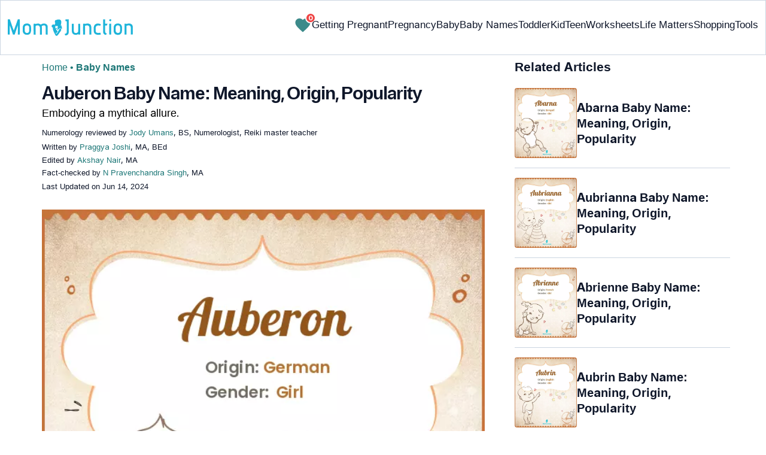

--- FILE ---
content_type: text/html
request_url: https://www.momjunction.com/baby-names/auberon/
body_size: 55091
content:
<!DOCTYPE html><html lang=en-US><head><meta charset="UTF-8"><meta name="viewport" content="width=device-width, initial-scale=1, maximum-scale=5"><link rel=preconnect href=https://fonts.googleapis.com><link rel=preconnect href=https://fonts.gstatic.com><link href="https://fonts.googleapis.com/css2?family=Inter:opsz,wght@14..32,100..900&display=swap&text=A..Z,a..z,0..9" rel=stylesheet as=style onload="this.onload=null;this.rel='stylesheet'"><style id=critical-css>/*<![CDATA[*/:root{--font-system:-apple-system,blinkmacsystemfont,segoe ui,roboto,oxygen,ubuntu,cantarell,fira sans,droid sans,helvetica neue,sans-serif;--font-body:Inter,var(--font-system),sans-serif}body{font-family:Inter,sans-serif!important;margin:0;font-size:14px;color:#333;background-color:#fff;vertical-align:baseline;color:#000;margin:0;padding:0;border:0;-webkit-font-smoothing:subpixel-antialiased;overflow-x:hidden;height:auto!important;min-height:100%!important;text-rendering:optimizeLegibility;letter-spacing:0!important;word-spacing:0!important;line-height:160%!important}html{font-size:10px;margin:0;padding:0;border:0;vertical-align:baseline;height:auto!important;min-height:100%!important;-webkit-tap-highlight-color:rgba(0,0,0,0);-webkit-text-size-adjust:100%;-ms-text-size-adjust:100%}article,figure,header,section,audio{display:block;margin:0;padding:0;border:0;font-size:100%;vertical-align:baseline}footer{margin:0;padding:0;border:0;font-size:100%;vertical-align:baseline;display:block;font-size:18px}a{background-color:transparent;margin:0;padding:0;border:0;font-size:100%;vertical-align:baseline;text-decoration:none;outline:0;color:#000}b,strong{margin:0;padding:0;border:0;font-size:100%;vertical-align:baseline;font-weight:600}h1{clear:both;padding:0;border:0;vertical-align:baseline;text-transform:capitalize;font-size:30px!important;font-weight:bold;line-height:1.3!important;word-spacing:-1px!important;letter-spacing:-1px!important;margin:10px
0 0!important;color:#0F172A!important}img{margin:0;padding:0;font-size:100%;vertical-align:baseline;border:0;-ms-interpolation-mode:bicubic;max-width:100%}svg:not(:root){overflow:hidden}hr{height:0;-webkit-box-sizing:content-box;-moz-box-sizing:content-box;box-sizing:content-box;margin-top:20px;margin-bottom:20px;border:0;border-top:1px solid #9c9c9c}button{margin:0;overflow:visible;text-transform:none;border:0;color:#fff;cursor:pointer;font-size:12px;line-height:20px;font-weight:400;text-align:center;text-decoration:none;padding:6px
14px;-webkit-appearance:none;-moz-border-radius:3px;-webkit-border-radius:3px;border-radius:3px;background-color:#00bbd3}input{margin:0;font:inherit;color:inherit;font-size:inherit;line-height:inherit}select{margin:0;font:inherit;color:inherit;text-transform:none;font-size:inherit;line-height:inherit}html input[type=button]{-webkit-appearance:button;cursor:pointer}button::-moz-focus-inner{padding:0;border:0}input::-moz-focus-inner{padding:0;border:0}input[type=checkbox]{-webkit-box-sizing:border-box;-moz-box-sizing:border-box;box-sizing:border-box;margin:4px
0 0;margin-top:1px\9;line-height:normal;border:0;-moz-border-radius:0;-webkit-border-radius:0;border-radius:0;padding:0}input[type=radio]{-webkit-box-sizing:border-box;-moz-box-sizing:border-box;box-sizing:border-box;margin:4px
0 0;margin-top:1px\9;line-height:normal;border:0;-moz-border-radius:0;-webkit-border-radius:0;border-radius:0;padding:0;display:none}input[type=search]{-webkit-box-sizing:border-box;-moz-box-sizing:border-box;box-sizing:border-box;-webkit-appearance:none}input[type=search]::-webkit-search-cancel-button{-webkit-appearance:none}input[type=search]::-webkit-search-decoration{-webkit-appearance:none}table{background-color:transparent;margin:0;padding:0;border:0;font-size:100%;vertical-align:baseline;border-collapse:collapse;border-spacing:0}td{margin:0;padding:0;border:0;font-size:100%;vertical-align:baseline;font-weight:400;text-align:left}th{margin:0;padding:0;border:0;font-size:100%;vertical-align:baseline;font-weight:400;text-align:left}*{-webkit-box-sizing:border-box;-moz-box-sizing:border-box;box-sizing:border-box}:after{-webkit-box-sizing:border-box;-moz-box-sizing:border-box;box-sizing:border-box}:before{-webkit-box-sizing:border-box;-moz-box-sizing:border-box;box-sizing:border-box}.img-responsive{display:block;max-width:100%;height:auto}h4{margin-top:10px;margin-bottom:10px;font-size:18px;clear:both;padding:0;border:0;font-size:100%;vertical-align:baseline;text-transform:capitalize;margin:16px
0 4px;line-height:1.3;word-spacing:0!important;letter-spacing:0!important;color:#0F172A;font-weight:bold}h2{clear:both;padding:0;border:0;vertical-align:baseline;text-transform:capitalize;font-size:27.65px;margin:16px
0 4px;line-height:1.3;word-spacing:0!important;letter-spacing:0!important;color:#0F172A;font-weight:bold}p{margin:0;padding:0;border:0;font-size:100%;vertical-align:baseline}.text-capitalize{text-transform:capitalize}ol{margin-top:0;margin-bottom:10px;box-sizing:border-box;padding:0;border:0;font-size:100%;vertical-align:baseline;list-style:decimal;margin:0
0 5px;line-height:1.6}ul{margin-top:0;margin-bottom:10px;box-sizing:border-box;margin:0;padding:0;border:0;font-size:100%;vertical-align:baseline;list-style:none}ul
ul{margin-bottom:0}.container{padding-right:15px;padding-left:15px;margin-right:auto;margin-left:auto}.container-fluid{padding-right:15px;padding-left:15px;margin-right:auto;margin-left:auto}.row{margin-right:-15px;margin-left:-15px}.col-lg-12,.col-md-12,.col-md-4,.col-md-5,.col-md-7,.col-sm-12,.col-sm-4{position:relative;min-height:1px;padding-right:15px;padding-left:15px}.col-xs-12{position:relative;min-height:1px;padding-right:15px;padding-left:15px;float:left;width:100%}.col-xs-3{position:relative;min-height:1px;padding-right:15px;padding-left:15px;float:left;width:25%}.col-xs-5{position:relative;min-height:1px;padding-right:15px;padding-left:15px;float:left;width:41.66666667%}.col-xs-6{position:relative;min-height:1px;padding-right:15px;padding-left:15px;float:left;width:50%}.col-xs-7{position:relative;min-height:1px;padding-right:15px;padding-left:15px;float:left;width:58.33333333%}label{display:inline-block;max-width:100%;margin-bottom:5px;font-weight:700;margin:0;padding:0;border:0;font-size:100%;vertical-align:baseline}.btn{display:inline-block;padding:6px
12px;margin-bottom:0;font-size:14px;font-weight:400;line-height:1.42857143;text-align:center;white-space:nowrap;vertical-align:middle;-ms-touch-action:manipulation;touch-action:manipulation;cursor:pointer;-webkit-user-select:none;-moz-user-select:none;-ms-user-select:none;user-select:none;background-image:none;border:1px
solid transparent;border-radius:4px;background-color:transparent!important}.btn-sm{padding:5px
10px;font-size:12px;line-height:1.5;border-radius:3px}.dropdown{position:relative}.badge{display:inline-block;min-width:10px;padding:3px
7px;font-size:12px;font-weight:700;line-height:1;color:#fff;text-align:center;white-space:nowrap;vertical-align:middle;background-color:#777;border-radius:10px}.media{margin-top:15px;overflow:hidden;zoom:1}.media:first-child{margin-top:0}.media-body{overflow:hidden;zoom:1;width:10000px;display:table-cell;vertical-align:top}.media-object{display:block}.media-left{padding-right:10px;display:table-cell;vertical-align:top}.media-middle{vertical-align:middle}.media-heading{margin-top:0;margin-bottom:5px}.close{float:right;font-size:21px;font-weight:700;line-height:1;color:#000;text-shadow:0 1px 0 #fff;filter:alpha(opacity=20);opacity:.2}.container-fluid:after{display:table;content:' ';clear:both}.container-fluid:before{display:table;content:' '}.container:after{display:table;content:' ';clear:both}.container:before{display:table;content:' '}.row:after{display:table;content:' ';clear:both}.row:before{display:table;content:' '}.hide{display:none!important}.entry-content
img{max-width:fit-content;height:auto}iframe{max-width:100%;margin:0;padding:0;border:0;font-size:100%;vertical-align:baseline}cite{padding:0;border:0;font-size:100%;vertical-align:baseline;display:inline-block;margin:3px
0;font-style:normal!important}div{margin:0;padding:0;border:0;font-size:100%;vertical-align:baseline}em{margin:0;padding:0;border:0;font-size:100%;vertical-align:baseline}form{margin:0;padding:0;border:0;font-size:100%;vertical-align:baseline}i{margin:0;padding:0;border:0;font-size:100%;vertical-align:baseline}li{margin:0;padding:0;border:0;font-size:100%;vertical-align:baseline}span{margin:0;padding:0;border:0;font-size:100%;vertical-align:baseline}tbody{margin:0;padding:0;border:0;font-size:100%;vertical-align:baseline}thead{margin:0;padding:0;border:0;font-size:100%;vertical-align:baseline}time{margin:0;padding:0;border:0;font-size:100%;vertical-align:baseline}tr{margin:0;padding:0;border:0;font-size:100%;vertical-align:baseline}.modulereadmore{font-size:1rem}.modulereadmore
p{font-size:16px!important;line-height:25.6px}.clear:after{display:table;content:'';clear:both}.clear:before{display:table;content:''}.site-content article:after{display:table;content:''}.site-content article:before{display:table;content:''}.entry-content
th{font-size:13px;line-height:2.181818182;font-weight:600;text-transform:uppercase;color:#636363}input[type=email]{background-color:#fff;color:#a7a7a7;border:1px
solid #000;font-size:inherit;-webkit-appearance:none;color:#000!important}input[type=hidden]{border:0;-moz-border-radius:0;-webkit-border-radius:0;border-radius:0;padding:0}img.wp-post-image{max-width:100%;height:auto}.site-content{margin:0}.widget-area{margin:0}.entry-content{line-height:1.7}.entry-content
h4{font-size:16px;line-height:1.8;margin:10px
0}.entry-content
li{font-size:16px;color:#0f172Ay;margin:0
0 0 36px}.entry-content
iframe{margin-bottom:24px}.entry-content
iframe.article_vdo{max-width:876px;width:100%;height:315px}.entry-content
table{border-bottom:1px solid #eaeaea;color:#757575;font-size:12px;line-height:2;margin:0
0 24px;width:100%}.entry-content
td{border-top:1px solid #eaeaea;padding:6px
10px 6px 0;vertical-align:top}.site-content
article{margin-bottom:24px;padding-bottom:24px;word-wrap:break-word}.site-content
article.post{overflow:hidden;background:transparent}body.single
article{padding:5px
10px 15px;margin-bottom:0}.entry-header{margin-bottom:30px;position:relative}#breadcrumbs span
a{color:#1D7777}#breadcrumbs
span{color:#1D7777;font-weight:400!important}#breadcrumbs span span:last-child{color:#1D7777;font-weight:700}#breadcrumbs span span a:last-child{color:#1D7777;font-weight:700}.prof{display:flex;align-items:center}.social-links
img{max-width:30px;width:26px;margin-top:8px;margin-right:8px!important;height:auto;padding-right:0!important}#submain{padding-top:10px;background:#fff}.social{position:intial;width:50px;top:200px;bottom:5%;text-align:center;z-index:10000000}.clear{float:none;clear:both}input[type=button]{border:0;cursor:pointer;font-size:12px;line-height:20px;text-align:center;text-decoration:none;-webkit-appearance:none;-moz-border-radius:3px;-webkit-border-radius:3px;border-radius:3px;padding:7px
50px;color:#000;font-weight:700;background-color:#00bbd3}.white{color:#fff}.footermenu{text-align:center;padding-top:10px}.footermenu
div{background:0;border:0;margin:10px
0}footer#submain
.containergod.container{display:block;margin-top:0}.copyfooter{padding:50px
0 20px;color:#757575}.bgwhite{background:#fff}.follow{color:#757575;padding:10px
0;font-size:19px}.footermenu li
a{color:#757575}.footermenu
li{display:block!important;padding:4px!important;text-align:left!important;font-size:16px!important;color:#757575;line-height:1.42857143}.mobonly{display:none}.deskonly{display:block}.containergod
article{padding:0
10px 15px 10px}h3{clear:both;padding:0;border:0;vertical-align:baseline;text-transform:capitalize;font-weight:700;font-size:23.04px;margin:16px
0 4px;line-height:1.3;word-spacing:0!important;letter-spacing:0!important;color:#0F172A}.pullauthor-details{display:-ms-flexbox;display:flex;-ms-flex-align:start;align-items:flex-start;width:auto;float:none;margin:10px
auto;text-transform:initial!important;font-weight:700}section.newpin.featured-img{position:relative;display:inline-block}.info_help
a{outline:0;text-decoration:none}.decision{display:inline-block;margin-left:2rem;margin-top:0}.decision
a{display:inline-block;color:#fff!important;border-radius:9px;border-bottom-left-radius:0;cursor:pointer;outline:0;padding:0rem 1rem;transition:all .15s ease-in-out;fill:#646464;background-color:#fff;border:1px
solid rgb(212,210,208)!important;margin-left:0}.decision
a.yes{margin-right:15px;color:#000!important}.decision
a.no{color:#000!important;transform:initial}.feedbackLink1.no
img{transform:initial}.feedbackLink1{cursor:pointer;font-size:20px;padding:0
4px;box-sizing:border-box;appearance:none;text-align:left;user-select:none;-webkit-box-align:center;align-items:center;-webkit-box-pack:center;justify-content:center;position:relative;line-height:1.75;width:auto;border-top-left-radius:0!important;border-bottom-left-radius:0!important}.feedbackLink2{cursor:pointer;font-size:20px;padding:0
4px;border-top-right-radius:0!important;border-bottom-right-radius:0!important;border-bottom-left-radius:9px!important;margin-right:-1px!important;box-sizing:border-box;appearance:none;text-align:left;user-select:none;-webkit-box-align:center;align-items:center;-webkit-box-pack:center;justify-content:center;position:relative;line-height:1.75;width:auto}.mj-toc-section{padding-top:10em;position:relative;z-index:-1}.footermenu
ul{margin-top:0;margin-bottom:10px}.copyfooter
p{margin:0!important}.copyfooter
.containergod{margin-top:0!important;padding-top:16px;border-top:1px solid #647488;display:block!important}#submain .copyfooter
p{font-size:16px!important;color:#1D7777!important}.disclaimer_footer
a{color:#006976}.disclaimer_footer
p{font-size:13px;text-align:justify;margin:0
auto;padding:0!important;color:#333}#primary #content .entry-header{margin-bottom:0!important}.mobile-popup-baby-btns{display:flex;gap:8px;font-size:12px}#name_email_print_button{display:none}.mobile-popup-baby-btns
#send_email_names_mobile{font-size:14px;line-height:18px;padding:5px
12px;border-radius:8px;background-color:#1D7777;margin:4px}.baby-mail-send{border:1px
solid #647488;border-radius:10px;display:flex;justify-content:space-between}.favouritepopup .content .innercontent .innerform
input{padding:0;width:auto;background:0;border:0;border-bottom:1px solid #888;margin:8px;border-radius:0;color:#888}.share_icons_space{margin-right:5px}.info_help
span{font-size:17px!important;color:#424242}.feedbackLink1
img{margin-bottom:-5px}.containergod
#breadcrumbs{font-size:16px;margin:13px
0;height:25px;font-weight:400}.disclaimer_text{font-size:16px!important;line-height:160%!important;word-spacing:0!important;letter-spacing:0!important;color:#0F172A!important;padding-bottom:20px}.entry-content
p{font-size:16px;line-height:160%;word-spacing:0;letter-spacing:0;color:#0F172A;margin:10px
0 4px}.entry-content ol
li{margin:0
0 0 36px;font-size:16px;list-style-position:outside}body.single article .entry-content
h4{font-size:20px!important;font-weight:700}.facts_box{display:flex;grid-template-columns:auto 1fr;grid-gap:4px;padding:0
8px!important;height:auto!important;width:auto!important;align-items:center!important;border-radius:4px!important;border:1px
solid #1D7777!important;color:#1D7777;font-size:13.3px!important;cursor:pointer;position:absolute;top:55px;left:80%}.info_help{max-width:500px;background-color:#fff;text-align:left;font-size:inherit;font-size:25px;display:flex;padding-top:1.5rem;border-top:1px solid rgba(0,0,0,.15);max-width:initial;align-items:center}.single-postmeta{line-height:21.28px;font-size:13.33px;color:#0F172A;margin-top:8px;text-transform:uppercase}#primary
.article_tagline{line-height:1.5}.entry-content
ul{line-height:1.7;margin:0
0 5px;overflow:hidden;list-style:disc}.single-postmeta
a{font-size:13.3px!important;color:#757575}#primary
a{color:#1D7777;position:relative}cite
a{font-style:normal!important}.decision
img{border-radius:0!important;width:17px;height:17px}.containergod{margin-top:80px;width:100%}#inner-wrap{width:100%}.single_baby_name .heart-symbol{display:block}.single_baby_name{border-radius:5px;max-width:700px;margin:20px
auto 30px;z-index:0;position:relative}.pd0{padding:0!important}.single_baby_name_title{background:#E2E8F0;color:#0F172A;text-align:center;border-radius:25px 25px 0 0;font-size:30px;padding:0;display:flex;width:100%;align-items:center;justify-content:center;position:relative;z-index:-1}.single_baby_name_description{padding:20px;font-weight:400;line-height:30px;font-size:16px;word-break:break-all;background:#F8FAFC;display:inline-block;border-radius:0 0 15px 15px;width:100%}.single_baby_name_description>*{word-break:break-word!important}.border-bottom-ccc{border-bottom:1px solid #ccc;margin:8px
12px;width:95%}.pron-text{color:#647488;display:block;padding:12px
0}.pron-text
b{color:#0F172A}.person-name-list{list-style:none}.single_baby_name_title
.single_name{color:#0F172A!important;text-align:center;font-size:30px;line-height:42.8571px;text-size-adjust:100%;display:inline}.feature_names.row.inner_bbnames{max-width:700px;margin:0
auto}.featured-image_caption{font-size:11.11px;max-width:100%;padding:0;margin:0;color:#333;position:relative;line-height:160%;display:inline-block}.numer_shrtcode{max-width:700px;margin:0
auto!important}.pan_cover{background:#fff;display:inline-block}.result-container .col-sm-12{padding:5px
30px}.pan_cover .col-sm-12{padding:10px
0}#destiny{position:relative}#personality{position:relative}#soul{position:relative}.numero_img{width:100%;max-width:110px}#destiny>div{position:absolute;top:33%;left:40%;color:#fff;font-weight:700;font-size:25px}#personality>div{position:absolute;top:33%;left:40%;color:#fff;font-weight:700;font-size:25px}#soul>div{position:absolute;top:33%;left:40%;color:#fff;font-weight:700;font-size:25px}span.space5{padding:0
15px;background:white;border-radius:50px;margin:10px
6px 10px 0;color:#fff;line-height:30px;white-space:nowrap;font-size:16px;display:inline-flex;flex-direction:row;flex-wrap:nowrap;align-items:center;border:1px
solid #ecf0f2}span.space5
a{padding:3px;display:flex}span.space5
div{padding:3px;display:flex}.heart-symbol
img{cursor:pointer}.person-name-list
li{border-bottom:1px solid #ccc;margin:0!important;padding:10px
0;overflow:auto;word-break:break-word}.linesborder{border-bottom:1px solid #CBD5E1;margin-top:16px}.audio_block{display:flex;justify-content:space-between;flex-wrap:wrap;flex-direction:row}.audio_block>*{flex:1 1 45%;margin-right:15px;max-width:100%}.audio_section{display:flex;flex-direction:column;justify-content:space-between}.pronounce-name-section{position:relative}.links{color:#1D7777}.fs11{font-size:11.11px!important}.fs19{font-size:19.2px!important}.audio_section
audio{margin-top:10px;width:-webkit-fill-available;max-width:355px}.rotatingLoader{width:1em;height:1em;border-radius:50%;border-top:3px solid #1D7777;animation:round 1s linear infinite;margin-left:10px;display:none}.ip-search{border-radius:8px;width:100%;border:1px
solid #E2E8F0;display:block;padding:9px
4px 9px 40px;color:#647488}input.search-btn{color:#fff;background-color:#006976;border:1px
solid #006976;border-radius:8px;font-size:15px}.search-btn{background-color:#1D7777;color:#fff;text-align:center;border-radius:8px}.innerform{background:#e2e2e2;margin-top:10px;padding:18px}.innerform
span{color:#666;font-size:14px}.innerform
input{background:0;border:0;border-bottom:1px solid #888;margin:8px;border-radius:0;outline:0}.shortListButton{cursor:pointer;font-size:14px;-webkit-transform:rotate(0deg);-moz-transform:rotate(-90deg);-o-transform:rotate(-90deg);transform:rotate(0deg);left:auto;top:auto;position:relative;background:transparent;-webkit-box-shadow:none;-moz-box-shadow:none;box-shadow:none;color:#fff;text-decoration:none;height:initial;line-height:28px;width:auto;text-transform:none;text-align:initial;font-size:14px;border-radius:0;padding:3px;overflow:initial;border:0;border-bottom:0;outline:0!important;margin-top:5px!important}.container.containergod
h4{font-weight:700}#wishList{width:75%;display:none}.message{padding:0
0 24px;text-align:left;font-size:16px;color:#647488!important;line-height:17px}#primary
.faqheader{background-color:#1D7777;border-top-right-radius:20px;border-top-left-radius:20px;margin-bottom:0;padding:3px;color:white;text-align:center;position:relative;z-index:-1}.qtext{background-color:#F7F9F9;font-weight:700;padding:3px}.qtext
p{color:#0f172a;line-height:150%;font-weight:700}.atext{background-color:#F7F9F9;padding:8px}.atext
p{margin-top:0}.favouriteoverlay{position:fixed;top:0;bottom:0;left:0;right:0;background:rgba(0,0,0,.7);transition:opacity .5s;visibility:hidden;opacity:0;z-index:999;height:100%}.favouritepopup{margin:150px
auto;padding:0;background:#fff;border-radius:0;width:90%;position:relative;transition:all 5s ease-in-out;max-width:450px}.favouritepopup
.close{background:#fff;border-radius:50%;color:#000;font-size:30px;font-weight:700;padding:4px
10px;position:absolute;right:-10px;text-decoration:none;top:-20px;transition:all .2s ease 0s;border:1px
solid #000}.favouritepopup
.content{display:flex}.favouritepopup .content
.innercontent{padding:16px!important;width:100%;flex:2}.favouritecollection{padding:20px;max-height:123px;overflow-y:scroll;min-height:123px;font-size:14px}.favouritepopup .content .innercontent
.innerform{background:transparent;margin-top:10px;padding:10px
0 15px}#send_email_names_mobile{background:#00bad1;opacity:.8;color:#fff;border-radius:15px;border-bottom:0}.innerform input[type=email]{padding:10px
12px 0;width:45%;display:inline-block;font-family:inherit;font-size:inherit}.result-container .media-body{width:auto}.advert{position:relative;margin:20px
0;text-align:center!important}.advert:before{content:'Advertisement';display:block;left:0;height:20px;font-size:9px;line-height:20px;letter-spacing:1px;color:#6f7174}.blue-color{color:#1D7777}.heart-icon{width:30px;height:30px;cursor:pointer;animation:heartbeat 1s infinite alternate}@keyframes
heartbeat{0%{fill:transparent;stroke:rgb(29,119,119);stroke-width:2}100%{fill:rgb(29,119,119)}}.wishCounter{height:auto;width:auto;padding:2px;font-weight:700;vertical-align:initial;line-height:initial;font-size:11px;-webkit-transform:initial;-moz-transform:initial;-o-transform:initial;transform:initial;text-align:center;background:#fff;-webkit-box-shadow:none;-moz-box-shadow:none;box-shadow:none;float:initial;margin:auto;position:absolute;top:0;right:-7px;padding:0
3px;border-radius:50%;background-color:#EF4444;color:white;border:2px
solid #fff}.baby-pop-btn{color:#334155;background-color:transparent;border-radius:15px;padding:0
15px;border:1px
solid #94A3B8;display:inline-flex;align-items:center;margin:0
8px;justify-content:center}.message
h3{margin:4px
0 8px!important}.single_baby_name
.favourite{z-index:0}.single_baby_name .favourite
img{z-index:9}.favouritecollection_message{color:#1D7777;font-size:14px}.favouritecollection_message
ul{margin-left:20px;list-style:disc}.babynames-list-containing{position:relative;font-size:16px}.babynames-list-containing-names{font-size:16px;color:#0F172A}.babynames-list-containing .babynames-list-containing-names
li{margin:0;font-size:16px;border-bottom:1px solid #94A3B8;padding:10px
0}.babynames-list-containing .babynames-list-containing-names li
a{display:flex;align-items:center;justify-content:space-between;gap:20px;text-decoration:none;padding:0;max-width:100%}.babynames-list-containing .babynames-list-containing-names li
span{font-size:16px}.babynames-list-containing-names li .list-containing-title{color:#0F172A;background-color:transparent}.babynames-list-containing .babynames-list-containing-names li .list-containing-arrow{background-color:transparent;color:#94A3B8;font-size:22px}.entry-content
ol{margin:0
0 5px;line-height:1.6;overflow:hidden;list-style:decimal}ol
li{margin:0
0 0 36px}.modulereadmore
.bio_read_more{float:right;font-weight:700}.bio_read_more
a{color:#1D7777}#submain
.footermenu{padding-top:0!important;overflow-x:initial!important;white-space:initial!important}.sis-site{display:flex;align-items:center;justify-content:center;height:100%;background:#fff;border-radius:5px}#submain .footermenu li.sis-li{padding:0!important;width:150px;height:46px;text-align:center;vertical-align:top;overflow:hidden;display:inline-block!important}.sister-logos
li{display:inline-block!important;border:1px
solid #cbd5e1;border-radius:8px;margin:4px
1px}#submain .footermenu
div{margin:10px
0 0}footer#submain{background:#f1f5f9;max-width:100%}footer#submain
.flogo{padding-top:40px}#submain .footermenu
ul{display:block;margin-bottom:0}#submain .footermenu
li{line-height:1.42857143;padding:12px
0!important;font-size:14px!important;color:#212121}#submain .footermenu li
a{text-transform:capitalize!important;color:#212121!important;outline:0}#submain
.follow{font-size:18px;line-height:36px;color:#212121;font-weight:bold;padding:0;color:#212121;margin:30px
0 0}#submain
.copyfooter{color:#212121}#submain
.disclaimer_footer{width:100%!important;margin:auto}#submain .disclaimer_footer
p{text-align:left!important;font-size:12px!important;line-height:22px;color:#212121;font-weight:normal;margin-bottom:0;margin-top:0}#submain .footermenu
.social{position:initial;width:auto;top:auto;bottom:auto}.social .social-button
img{color:#212121;box-shadow:none;background:none;background-image:none;border-radius:4px;border:1px
solid #DDD;padding:11px
7px;transition:none;width:auto;height:42px;vertical-align:middle}span.heart-symbol{padding:7px
5px 0}.inner_bbnames span.heart-symbol{padding:7px
5px 0}.trending_names span.heart-symbol{padding:7px
5px 0}.inner_bbnames .favourite
img{width:25px;height:25px}.trending_names .favourite
img{width:25px;height:25px}.fa-heart-o:before{content:none!important}footer#submain .social .social-button
img{border:0!important}.top-nav{display:flex;flex-direction:row;align-items:center;justify-content:space-between;color:#FFF;padding:25px
32px;border:1px
solid #CBD5E1;position:fixed;width:100%;background-color:#fff;z-index:100;top:0}.menu-2{display:flex;flex-direction:row;list-style-type:none;margin:0;padding:0;grid-gap:20px}.sub-menu{display:none;position:absolute;background-color:#fff;color:#000;padding:10px
16px 16px;z-index:1;border-radius:0 0 16px 16px;box-shadow:0 2px 8px rgba(0,0,0,.1);width:max-content;margin-top:16px;margin-left:-1em}.menu-2
a{color:#0f172a!important;text-transform:capitalize;padding:20px
0;outline:0;font-size:17px!important}.menu-2 li .sub-menu
a{color:#0f172a!important;font-weight:400;font-size:16px!important}.sub-menu
li{margin:0;padding:4px
8px;border-radius:8px;font-size:16px!important;list-style:none}.menu-2>li{margin:0;position:relative}.menu-button-container{display:none;height:100%;width:30px;cursor:pointer;flex-direction:column;justify-content:center;align-items:center}#menu-toggle{display:none}.menu-button{display:block;background-color:#1D7777;position:absolute;height:4px;width:30px;transition:transform 400ms cubic-bezier(0.23,1,.32,1);border-radius:2px}.menu-button::before{display:block;background-color:#1D7777;position:absolute;height:4px;width:30px;transition:transform 400ms cubic-bezier(0.23,1,.32,1);border-radius:2px;content:'';margin-top:-8px}.menu-button::after{display:block;background-color:#1D7777;position:absolute;height:4px;width:30px;transition:transform 400ms cubic-bezier(0.23,1,.32,1);border-radius:2px;content:'';margin-top:8px}.down-arrow{display:none}#menu-toggle:checked+.menu-button-container .menu-button::before{margin-top:0;transform:rotate(405deg)}#menu-toggle:checked+.menu-button-container .menu-button::after{margin-top:0;transform:rotate(-405deg)}.menu-2 li:after{background:none repeat scroll 0 0 transparent;bottom:0;content:'';display:block;height:2px;left:50%;position:absolute;background:#1D7777;transition:width .3s ease 0s,left .3s ease 0s;width:0}.menu-2 li:hover:after{width:100%;left:0}.menu-2 li:nth-last-child(1) .sub-menu{right:0}.sub-menu li:after{background:transparent}.nav-logo
img{width:209px!important;height:28px!important}.spell-other-lang{margin:22px
0 36px}.spell-section
h4{font-size:20px;display:inline-block;margin:4px
0 18px!important}.spell-section .font-maritime{font-family:'Maritime Flags';letter-spacing:15px;word-break:break-all;font-size:40px;line-height:64px}.spell-section .font-sign{font-family:Sign;letter-spacing:15px;word-break:break-all;font-size:75px;line-height:64px}.spell-section .font-braille{font-family:Braille;letter-spacing:15px;word-break:break-all;font-size:45px;line-height:64px}.spell-section .font-morse{font-family:morse;letter-spacing:15px;word-break:break-all;font-size:45px;line-height:64px}.spell-section .font-binary{font-size:25px;line-height:160%;font-weight:700;word-spacing:10px}.barcode{margin:12px
0 4px;line-height:64px}.barcode
img{border-radius:0;min-height:100px;height:auto;width:auto}.lt-cont
span{font-size:20px;line-height:130%;margin:12px
0 4px;display:-webkit-box!important;-webkit-line-clamp:3;-webkit-box-orient:vertical;overflow:hidden;font-weight:700}.latest-articles-section{margin-bottom:32px;clear:both}.latest-articles-section .latest-articles-text{border-bottom:1px solid #CBD5E1;margin:40px
0 16px;padding-bottom:16px;font-size:23.04px;line-height:1.3;word-spacing:0;letter-spacing:0;color:#0F172A;font-weight:bold}.latest-articles-section
ul{list-style:none;display:flex;flex-wrap:wrap;gap:24px 20px;justify-content:space-around}.latest-articles-section ul
li{width:33%;border:1px
solid #CBD5E1;border-radius:16px;overflow:hidden;padding:8px;margin:0;flex:0 0 23%}.lt-img
img{border-radius:8px;object-fit:cover;width:100%;height:auto;min-height:275px}.baby-name-search-tool{padding:16px
16px 8px;border:1px
solid #647488;box-shadow:4px 4px 0 #1D7777;border-radius:16px;display:inline-block;width:100%;margin:16px
0}.name-filters{display:flex;align-items:center;justify-content:space-around;margin:8px
0 4px;gap:8px}.name-filters
select{background-color:transparent;border:0;color:#647488;border-radius:8px;font-size:14px;padding:8px
4px;width:100%;margin:4px
0;border:1px
solid #647488}.name-filters
p{font-size:14px}.name-search-btn{text-align:center;display:flex;align-items:center;justify-content:center}.name-or-text{border-top:1px solid #CBD5E1;text-align:center;margin:24px
0 0!important}.name-or-text
span{background-color:#fff;position:relative;top:-.6em;padding:0
15px}.baby-name-finder-search
h3{font-size:23.04px}.baby-related-song-section{position:relative}.baby-related-song-section
p{margin:7px
0}.baby-related-song-section table
tr{margin:8px}.baby-related-song-section table thead tr
th{font-size:20px;padding:12px
10px;color:#0F172A;text-transform:capitalize;line-height:150%}.baby-related-song-section table thead tr th:nth-child(2){font-weight:400}.baby-related-song-section table tbody
tr{box-shadow:0 1px 1px 0 rgba(0,136,153,.40)}.baby-related-song-section table tbody tr
td{border:0;padding:12px
10px;font-size:16px;line-height:130%;color:#0F172A;vertical-align:middle}.baby-related-song-section table tbody tr td:nth-child(1){color:#1D7777;font-weight:700}.zodiac-details
table{font-size:16px;color:#0F172A;margin-top:7px}.zodiac-details table
th{color:#0F172A;font-size:16px;padding:12px
0;line-height:130%;text-transform:initial}.zodiac-details table
td{color:#0F172A;font-size:16px;padding:12px
0;line-height:130%;text-transform:initial;border:0}.zodiac-details table
tr{border-bottom:1px solid #CBD5E1}.entry-content .nakshatra-table
table{border:1px
solid #CCC;overflow:hidden;overflow-x:auto;width:100%;display:block}.nakshatra-table table thead tr
th{background-color:#006976;color:#fff;font-weight:700;font-size:16px;text-transform:capitalize;padding:16px
10px;vertical-align:middle;line-height:130%;border:1px
solid #CCC}.nakshatra-table table thead tr th:nth-child(1){width:30%}.nakshatra-table table thead tr th:nth-child(2){width:30%}.nakshatra-table table thead tr th:nth-child(3){width:20%}.nakshatra-table table thead tr th:nth-child(4){width:30%}.nakshatra-table table tbody tr
td{padding:16px
10px;color:#0F172A;font-size:16px;border:1px
solid #CCC;vertical-align:middle}.nakshatra-table{position:relative}.baby-movie-table
table{border:1px
solid #CCC;width:100%;overflow:hidden;overflow-x:auto;width:100%;position:relative}.baby-movie-table table thead tr
th{background-color:#006976;color:#fff;font-weight:400;font-size:16px;text-transform:none;padding:16px
10px;vertical-align:middle;line-height:130%;border:1px
solid #CCC}.baby-movie-table table tbody tr
td{padding:16px
10px;color:#0F172A;font-size:16px;border:1px
solid #CCC;vertical-align:top}.baby-movie-table table thead tr th:nth-child(1){width:30%}.baby-movie-table table thead tr th:nth-child(2){width:50%}.baby-movie-table table thead tr th:nth-child(3){width:20%}.baby-language-table
table{border:1px
solid #CCC;width:100%;overflow:hidden;overflow-x:auto;width:100%;position:relative}.baby-language-table table thead tr
th{background-color:#006976;color:#fff;font-weight:700;font-size:16px;text-transform:none;padding:16px
10px;vertical-align:middle;line-height:130%;border:1px
solid #CCC}.baby-language-table table tbody tr
td{padding:16px
10px;color:#0F172A;font-size:16px;border:1px
solid #CCC;vertical-align:top}.baby-language-table table thead tr th:nth-child(1){width:33%}.baby-language-table table thead tr th:nth-child(2){width:33%}.baby-language-table table thead tr th:nth-child(3){width:33%}.baby-name-literature{position:relative}.acrostic-poem
span{display:flex;align-items:baseline;gap:0;margin:6px
0}.acrostic-poem span .acrostic-poem-line{line-height:.9!important;font-size:23.04px;font-weight:bold;min-width:24px;text-align:center}.acrostic-poem-line:after{background-color:rgba(191,244,251,1);width:80%;height:2px;content:'';display:block;text-align:center;margin:2px
auto}.acrostic-poem span
p{margin:0
0 0 5px!important}.astro-section{display:none}.astro-data{display:flex;font-size:16px;border:1px
solid #CBD5E1;overflow:hidden;margin:3px
0;border-radius:6px}.astro-title{background-color:#1D7777;color:#fff;width:50%;padding:14px
19px;font-weight:bold}.astro-desc{padding:14px
19px;width:50%}.astro-select-box{position:relative;display:block;width:50%;border-radius:6px;margin:6px
0}.astro-select_current{position:relative;cursor:pointer;outline:0}.astro-select-icon{position:absolute;top:50%;right:15px;transform:translateY(-50%);width:20px;transition:.2s ease}.astro-select_val{display:flex}.astro-select_input{display:none}.astro-select_input:checked+.astro_input-txt{display:block;background-color:#006976;color:#fff;font-weight:700;margin:0;padding:15px
12px;border-radius:6px}.astro_input-txt{display:none;width:100%;margin:0;background-color:#fff}.astro-select_list{position:absolute;width:100%;padding:0;list-style:none;opacity:1;background-color:#fff;z-index:1;height:200px;overflow-y:scroll!important;-webkit-animation-name:HideList;animation-name:HideList;-webkit-animation-duration:.2s;animation-duration:.2s;-webkit-animation-delay:.3s;animation-delay:.3s;-webkit-animation-fill-mode:forwards;animation-fill-mode:forwards;-webkit-animation-timing-function:step-start;animation-timing-function:step-start;border:1px
solid rgba(203,213,225,1);border-radius:0 0 6px 6px}.entry-content .astro-select_list{list-style:none}.entry-content .astro-select_list
li{margin:0}.astro-select_opt{display:block;padding:15px
24px;background-color:#fff;color:#0F172A}ul.baby-name-literature{margin-left:0}.baby-name-literature
li{padding:8px
0;line-height:160%;font-weight:bold}#primary .qr-code-section{display:flex;gap:14px;margin:0
0 24px;width:100%}#primary .qr-code-img{display:flex;flex-direction:column;align-items:center;width:30%;gap:4px 16px;min-height:194px}#primary .entry-content .qr-code-cont
p{margin-top:4px}#primary .qr-code-img
img{border:3px
solid #1D7777;border-radius:6px}#primary .qr-dwnld-icon{display:flex}.ct-references{background-color:#F1F5F9;border-radius:16px;margin:24px
0;overflow:hidden;border:1px
solid #CBD5E1}.ct-references
h3{padding:16px;font-size:26px;margin:0;font-weight:700}.entry-content .ct-references
h3{padding:16px;font-size:26px;margin:0;font-weight:700}.references-list{background-color:#fff;border-radius:16px;padding:16px}.references-list
a{word-wrap:break-word;word-break:break-word}.medical-author-reviewer{color:#0F172A;position:relative;font-size:13.3px}.medical-reviewer .tool-tip{position:relative;display:inline;padding:5px
0;text-transform:capitalize;color:#1D7777}.editor-reviewer .tool-tip{position:relative;display:inline;padding:5px
0;text-transform:capitalize;color:#1D7777}.fact-reviewer .tool-tip{position:relative;display:inline;padding:5px
0;text-transform:capitalize;color:#1D7777}.tool-tip{position:relative;display:inline;padding:5px
0;text-transform:capitalize;color:#1D7777}.medical-reviewer .tool-tip-text{display:none;width:100%;background:#FFF;box-shadow:0 1px 4px 0 rgb(0 0 0 / 15%);border:1px
solid #D3D3D3;border-radius:32px;color:#0f172a;text-align:left;border-radius:32px;padding:16px;position:absolute;z-index:1;left:0;max-width:500px}.editor-reviewer .tool-tip-text{display:none;width:100%;background:#FFF;box-shadow:0 1px 4px 0 rgb(0 0 0 / 15%);border:1px
solid #D3D3D3;border-radius:32px;color:#0f172a;text-align:left;border-radius:32px;padding:16px;position:absolute;z-index:1;left:0;max-width:500px}.fact-reviewer .tool-tip-text{display:none;width:100%;background:#FFF;box-shadow:0 1px 4px 0 rgb(0 0 0 / 15%);border:1px
solid #D3D3D3;border-radius:32px;color:#0f172a;text-align:left;border-radius:32px;padding:16px;position:absolute;z-index:1;left:0;max-width:500px}.evd_btn .tool-tip-text{display:none;width:100%;background:#FFF;box-shadow:0 1px 4px 0 rgb(0 0 0 / 15%);border:1px
solid #000;border-radius:32px;color:#0f172a;text-align:left;padding:16px;position:absolute;z-index:1;left:250px;max-width:500px;top:15%}.evd_btn .tool-tip-text::after{content:'';position:absolute;bottom:100%;left:80%;border-width:5px;border-style:solid;border-color:transparent transparent #fff transparent;box-shadow:0 0 1px 0 rgb(0 0 0 / 2%)}.medical-reviewer .tool-tip-text::after{content:'';position:absolute;bottom:100%;left:30%;border-width:5px;border-style:solid;border-color:transparent transparent #fff transparent;box-shadow:0 0 1px 0 rgb(0 0 0 / 2%)}.editor-reviewer .tool-tip-text::after{content:'';position:absolute;bottom:100%;left:20%;border-width:5px;border-style:solid;border-color:transparent transparent #fff transparent;box-shadow:0 0 1px 0 rgb(0 0 0 / 2%)}.fact-reviewer .tool-tip-text::after{content:'';position:absolute;bottom:100%;left:25%;border-width:5px;border-style:solid;border-color:transparent transparent #fff transparent}.author-reviewer .tool-tip{position:relative;display:inline;padding:5px
0;text-transform:capitalize;color:#1D7777}.author-reviewer .tool-tip-text{display:none;width:100%;background:#FFF;box-shadow:0 1px 4px 0 rgb(0 0 0 / 15%);border:1px
solid #D3D3D3;border-radius:32px;color:#0f172a;text-align:left;border-radius:32px;padding:16px;position:absolute;z-index:1;left:0;max-width:500px}.author-reviewer .tool-tip-text::after{content:'';position:absolute;bottom:100%;left:15%;border-width:5px;border-style:solid;border-color:transparent transparent #fff transparent;box-shadow:0 0 1px 0 rgb(0 0 0 / 2%)}.medical-popup-profile{display:flex;gap:8px}.author-popup-profile{display:flex;gap:8px}.fact-reviewer{margin-bottom:2px}.medical-reviewer{line-height:22.4px}.editor-reviewer{line-height:22.4px}.author-reviewer{margin-top:2px;line-height:22.4px}.profile-img
img{border-radius:50%}.profile-name>*{display:block}.profile-name
a{font-size:18px!important;font-weight:700;color:#1D7777}.profile-qual{display:block;font-weight:400!important;font-size:14px;color:#1D7777}.profile-social{display:flex;gap:10px;padding-top:4px}.profile-spl{display:block;font-size:14.22px;margin:10px
0 4px}.profile-exp{display:block;font-size:14.22px;margin:4px
0 10px}.evd_btn .tool-tip-text
p{font-size:16px;line-height:160%}.evd_btn .tool-tip-text
a{font-size:16px;line-height:160%;color:#d22d46}.baby-name-finder-search
p{font-size:16px}.toc-list{position:relative}.toc-list
ul{list-style:none;max-height:342px;overflow:hidden;margin:10px
0 50px}.toc-gradient::before{content:'';height:50px;position:absolute;bottom:0;left:0;width:100%;background:linear-gradient(to bottom,rgba(255,255,255,0) 0,rgba(255,255,255,1) 70%);transition:height .25s ease;z-index:1}.toc-list ul
li{border-top:1px solid rgba(159,219,234,1);padding:0;margin:0;display:flex;align-items:center}.toc-list ul li i.arrow-icon{color:#089;font-size:20px}#deep_search .bi.bi-search{position:relative;top:21px;left:8px}#primary .toc-list ul li
a{color:#0F172A!important;padding:8px
10px;display:inline-block;width:100%}.toc-show-btn{border:0;bottom:-25px;color:#005666;background-color:#fff;cursor:pointer;height:25px;position:absolute;transition:background-color .25s ease;font-size:16px;z-index:1;display:flex;justify-content:center;width:100%;outline:0;align-items:center;gap:3px}.toc-show-btn-section{text-align:center;width:100%}.entry-content .baby-nick-names{display:flex;gap:24px;list-style:none;margin:16px
0 24px;flex-wrap:wrap}.entry-content .baby-nick-names
li{background:linear-gradient(0deg,#F1F5F9,#F1F5F9);padding:12px
20px;border-radius:30px;margin:0;border:1px
solid rgba(212,221,248,1)}.fancy-text-section{list-style:none;display:flex;gap:12px 16px;flex-wrap:wrap}.fancy-text-section
li{margin:0;width:47%;border:1px
solid rgba(148,163,184,1);border-radius:8px;padding:8px
16px;display:flex;flex-direction:column;gap:4px}.fancy-font-type{display:flex;justify-content:space-between}.fancy-font{font-size:12px;color:#333}.fancy_copy_btn{background-color:transparent;padding:0;margin:0}.fancy-text-name{font-size:23.04px}.qr-share{display:flex;gap:24px}#primary .qr-share a
img{border:0;padding:3px}.qr-dwnld-btn{background-color:#1D7777;padding:4px
22px;text-align:center;display:flex;align-items:center;cursor:pointer;border-radius:6px}.qr-dwnld-btn:after{content:none}ul.phonemic-list{list-style:none}.entry-content ul.phonemic-list{list-style:none}ul.phonemic-list
li{margin:0
0 0 24px}.entry-content ul.phonemic-list
li{margin:0
0 0 24px}ul.phonemic-list li:before{content:'';background-color:#1D7777;width:11px;height:11px;display:inline-flex;position:relative;left:-7px}.entry-content ul.phonemic-list li:before{content:'';background-color:#1D7777;width:11px;height:11px;display:inline-flex;position:relative;left:-7px}.phonemic-table{position:relative}.entry-content .phonemic-table
table{border:1px
solid #CCC;overflow:hidden;overflow-x:auto;width:100%}.phonemic-table table thead tr th:nth-child(1){width:30%;text-align:center}.phonemic-table table tbody tr td:nth-child(1){text-align:center}.phonemic-table table thead tr
th{background-color:#006976;color:#fff;font-weight:700;font-size:16px;text-transform:capitalize;padding:16px
24px;vertical-align:middle;line-height:130%;border:1px
solid #CCC}.phonemic-table table tbody tr
td{padding:5px
10px;color:#0F172A;font-size:16px;border:1px
solid #CCC;vertical-align:middle}.numerology-inner{display:flex;gap:30px}.numerology-author{flex:0 0 25%}.numerology-author
a{display:flex;flex-direction:column;border:1px
solid #1D7777;border-radius:16px;align-items:center;padding:0
0 10px}.numerology-author a
p{font-weight:700}.numerology-author a .blue-color.fs23{margin:0
0 2px;font-size:23.04px;font-weight:700}.numerology-author
img{border-radius:50%}.numerology-author a
span{color:#0F172A;font-weight:700;font-size:14px;line-height:150%}.numerology-author-quote{background-color:rgba(203,213,225,.1);border:1px
solid rgba(203,213,225,1);border-radius:16px;margin:16px
0;padding:20px;display:flex;gap:17px}.quote-cont{display:flex;flex-direction:column}.numerology-author-quote
span{color:rgba(100,116,136,1);font-size:16px;font-weight:700}.quote-img-reverse{position:relative;margin-top:-5px;left:90%;display:flex;max-width:100%;width:fit-content}.quote-img-reverse
img{transform:rotate(180deg)}.internet-count{display:flex;flex-direction:column;gap:8px;margin:16px
0}.social-count{border:1px
solid #CBD5E1;border-radius:8px;padding:12px;display:flex;align-items:center;gap:16px}.entry-content .social-count
p{margin:0;font-weight:bold}.count-desc{width:100%}.count-text{display:flex;justify-content:space-between}.count-data{font-size:12px;color:#647488}.count-number{font-size:16px}.count-link{word-wrap:break-word;word-break:break-all}.wikipedia-count .count-text{color:#1D7777}#primary .wiki-link{font-size:16px}.fav-count{font-size:13px;vertical-align:middle;color:#666}.name-like-count{box-shadow:0 2.4350647926330566px 3.246753215789795px 0 rgba(15,23,42,.15) inset,2.4350647926330566px 0 3.246753215789795px 0 rgba(15,23,42,.15) inset,0px -2.4350647926330566px 3.246753215789795px 0 rgba(15,23,42,.15) inset,-2.4350647926330566px 0 3.246753215789795px 0 rgba(15,23,42,.15) inset;display:inline-flex;justify-content:space-between;border:1px
solid rgba(203,213,225,1);border-radius:8px;overflow:hidden}.name-like-dislike-section{display:flex;align-items:center;width:100%}#primary .name-like-count
a{display:flex;gap:4px;align-items:center;justify-content:center;padding:1px
10.5px 1px 6.5px;color:#647488}.name-like-count a:nth-child(1){border-right:.81px solid rgba(203,213,225,1)}.name-like-count a .like-count-img{background-color:rgba(65,90,107,1);border-radius:50%;display:flex;align-items:center;justify-content:center}.name-like-count a
img{border-radius:0;padding:4px}.illustration_img{background:rgba(229,250,255,1);padding-bottom:1.4em;margin:16px
0}.illustration_img
img{max-width:100%;border-radius:0}.dwnld_btn{display:flex;align-items:center;justify-content:center;gap:30px;margin-top:8px}#primary .entry-content .dwnld_btn
a{display:flex;align-items:center;justify-content:center;background-color:#006976;color:#fff;padding:5px
20px;border-radius:6px;gap:8px;font-weight:700}.entry-content p.wp-caption-text{margin:0!important;font-size:12px!important;line-height:1;color:#757575}#infographic_img p.wp-caption-text{margin:0!important;font-size:12px!important;line-height:1;color:#757575}.entry-content .illustration_img p.wp-caption-text{margin:5px
5px 10px!important;display:block;line-height:0}.fictional-table{position:relative}.entry-content .fictional-table
table{border:1px
solid #CCC;overflow:hidden;overflow-x:auto;width:100%}.fictional-table table thead tr
th{background-color:#006976;color:#fff;font-size:16px;text-transform:capitalize;padding:16px
24px;vertical-align:middle;line-height:130%;border:1px
solid #CCC;width:33%}.fictional-table table tbody tr
td{padding:16px
24px;color:#0F172A;font-size:16px;border:1px
solid #CCC;vertical-align:middle}.person-traits
p{display:flex;gap:10px}.numero-letter{font-weight:bold;text-align:left;text-transform:uppercase;color:#1D7777;font-size:20px;line-height:160%;vertical-align:bottom;padding-right:1px;min-width:17px}.arrow{border:solid black;border-width:0 3px 3px 0;display:inline-block;padding:3px}.down{transform:rotate(45deg);-webkit-transform:rotate(45deg)}.mn-h-400{min-height:400px}.classh5{font-size:20px!important;line-height:130%!important;margin:12px
0 4px!important;display:-webkit-box!important;-webkit-line-clamp:3!important;-webkit-box-orient:vertical;overflow:hidden!important;word-spacing:0!important;letter-spacing:0!important;color:#0F172A!important;text-transform:capitalize}.tabs{position:relative;min-height:100px;clear:both;margin:25px
0}.tab{float:left}.tab
label{background:#eee;padding:10px;border:1px
solid #ccc;margin-left:-1px;position:relative;left:1px;margin:0}#content-1{top:28px;left:0;background:white;padding:20px;border:2px
solid #ccc;display:none;min-width:700px;border-radius:0 7px 7px 7px}#content-3{top:28px;left:0;background:white;padding:20px;border:2px
solid #ccc;display:none;min-width:700px;border-radius:0 7px 7px 7px}#content-4{top:28px;left:0;background:white;padding:20px;border:2px
solid #ccc;display:none;min-width:700px;border-radius:0 7px 7px 7px}#content-5{top:28px;left:0;background:white;padding:20px;border:2px
solid #ccc;display:none;min-width:700px;border-radius:0 7px 7px 7px}[type=radio]:checked~label{background:#1D7777;color:#fff;border-bottom:1px solid #1D7777;z-index:2}#tab-1[type=radio]:checked~#content-1{display:block}.tabs
.tab{margin:8px
0 5px 1px!important}.tabs .tab>label{padding:6px
21px;font-size:16px;font-weight:700;cursor:pointer;position:relative;color:#000;background:0;border:1px
solid #ccc;border-radius:5px 5px 0 0}.tabs>.tab>[id^=tab]:checked+label{top:0;background:#1D7777;border:1px
solid #1D7777;color:#FFF}.tabs>.tab>[id^=tab]:checked+label:hover{background:#1D7777;border:1px
solid #1D7777;color:#FFF}.toc-list ul li
i{font-style:normal}.section-related-articles
ul{display:inline-block}.section-related-articles ul
li{margin:16px
0;display:flex;border-bottom:1px solid #cbd5e1}.section-related-articles ul li
a{display:flex;align-items:center;gap:17px}.section-related-articles ul li .rl-img
picture{display:flex}.rl-img{display:flex}.page-template-template-baby-name-list-religion .container,.page-template-template-baby-name-list-origin .container,.page-template-template-baby-name-list-meaning
.container{margin-top:80px;max-width:1160px;width:100%}@media (min-width:1200px){.col-lg-12{float:left;width:100%}.container{width:1280px}.single
.container{width:1160px;grid-auto-rows:1fr;display:flex;padding:0}div#secondary{overflow:clip}}@media (min-width:992px){.container{width:970px}.col-md-12{float:left;width:100%}.col-md-4{float:left;width:33.33333333%}.col-md-5{float:left;width:41.66666667%}.col-md-7{float:left;width:58.33333333%}}@media(min-width:768px){.container{width:750px}.col-sm-12{float:left;width:100%}.col-sm-4{float:left;width:33.33333333%}.footermenu
ul{display:grid;grid-template-columns:230px auto;justify-content:space-evenly}.footermenu
li{text-align:left}.doctor_name_null{margin-top:-50px!important}.entry-header .entry-title{width:100%!important}.media-left.medcenter{flex:.2}.media-body.medbody{flex:.8}.media.centermed{display:flex;padding:10px
0;align-items:center}.print
i{color:#00bad1}}@media screen and (min-width:721px){body{background-color:#fff;font-size:18px}.site-content{float:left}.widget-area{float:right;width:360px}div#mobile-check{display:none}}@media(max-width:1280px){.container{width:initial}.top-nav{padding:26px
12px}.containergod.container{padding-top:0}.menu-2{grid-gap:20px}}@media (max-width:1279px){.top-nav .heart-icon.mobonly{position:absolute;left:1em;top:14px}#primary #content .entry-header{margin-top:0}.menu-button{display:block;height:2px;width:22px}.menu-button::before{display:block;height:2px;width:22px}.menu-button::after{display:block;height:2px;width:22px}.mobonly{display:block}.top-nav{padding:16px
12px 16px;z-index:102;width:100%;background-color:#fff}.menu-button-container{display:flex;height:30px;width:30px;z-index:102}.down-arrow{display:none;color:#0f172a;font-size:18px;position:absolute;right:1em;top:14px}.menu{position:absolute;top:0;margin-top:70px;left:auto;width:100%;right:0;display:block;z-index:100}#menu-toggle~.menu{height:0;margin:0;padding:0;border:0;transition:height 400ms cubic-bezier(0.23,1,.32,1);display:none}.menu-2{width:100%;right:0;height:100%;background-color:#fff;padding-top:0;display:block}.menu-2
li{color:white;border-bottom:1px solid #CBD5E1;height:auto;padding:0!important;background-color:#fff}.menu-2>li{display:block;justify-content:center;margin:0;padding:.5em 0;width:100%}.menu-2 .mobonly
img{width:180px;height:24px}.menu-2
a{text-transform:capitalize;font-weight:700;display:inline-block;padding:16px
15px}.sub-menu{position:relative;border-radius:0;box-shadow:none;width:auto;padding:0;margin:0;background-color:#E5FAFF}.menu-2 .sub-menu li
a{font-size:14.22px;font-weight:400;display:inline-block}.sub-menu li:nth-last-child(1){border-bottom:none!important}.sub-menu
li{border-radius:0;padding:10px
0!important;border:0!important;background-color:#E5FAFF;margin:0}.sub-menu li
a{padding:0
24px}.menu-2 li:after{background:transparent}.menu-2
li.mobonly{padding:18px
0 18px 16px!important;margin-top:1px;border-bottom:1px solid #0f172a}.sub-menu li:nth-child(1){border-top:0}#menu-toggle:checked~.menu{transition:height 400ms cubic-bezier(0.23,1,.32,1);display:block;background-color:rgb(0,0,0,.2);height:100%}}@media (min-width:1024px){.advertmobile{display:none}tr:has(div.advertmobile){display:none}}@media(max-width:996px){.latest-articles-section{display:none}.containergod
#secondary{max-width:100%!important}.container.containergod .latest-articles-section{display:block}.container.containergod .latest-articles-section ul
li{flex:0 0 31%}}@media(min-width:997px){.section-related-articles ul
li{padding:0
0 16px}}@media(max-width:920px){.shortListButton{margin-top:1px!important;position:fixed}.favouritepopup{border-radius:8px}.favouritepopup
.close{opacity:1;padding:2px
5px}.favouritepopup .content
.innercontent{padding:16px!important}.favouritepopup .content .innercontent
.innerform{background:transparent}.mn-h-400{min-height:250px}}@media (max-width:820px){.footermenu{text-align:center;overflow-x:scroll;white-space:nowrap;padding:0}.footermenu
li{padding:0
6px;font-size:13px}.footermenu
div{padding:5px
0;margin:3px
0;background:0}.deskonly{display:none}.mobonly{display:block}.copyfooter{font-size:15px}}@media(max-width:800px){.footermenu{text-align:center;overflow-x:scroll;white-space:nowrap;padding:0}.footermenu
li{padding:0
6px;font-size:13px;display:block!important}.footermenu
div{padding:5px
0;margin:3px
0;background:0}.deskonly{display:none}.mobonly{display:block}.copyfooter{font-size:15px}}@media screen and (max-width:767px){span.space5{padding:0
15px;background:#ecf0f2;border-radius:50px;margin:10px
6px 5px 0;color:#fff;line-height:30px;white-space:nowrap}.audio_block>*{flex:1 1 150px;margin-right:15px}.pron-text{padding:5px
0;font-size:16px}.single_baby_name_description{padding:20px
0}.single_baby_name{margin:20px
auto 0}.person-name-list li
.pd0{font-size:16px;color:#0f172a}.heart-symbol{display:block;padding:25px
12px 10px}body.single article .entry-content
h4.fs19{font-size:16px!important;margin-top:12px}#mj-sticky-ad-bottom{left:0;position:relative;text-align:center;bottom:-3000px;width:100%;z-index:999;background:#fff;margin:0!important}a.Exit{position:absolute;top:0;right:0;font-size:20px;font-weight:bold;text-decoration:none;color:#767474}.copyfooter
.blank_content{margin-bottom:25px}.trending_names{clear:both}.feature_names
.row{margin:0}#destiny>div{top:35%!important;left:45%!important}#personality>div{top:35%!important;left:45%!important}#soul>div{top:35%!important;left:45%!important}#destiny{float:none!important;width:100%;position:relative;display:block}#personality{float:none!important;width:100%;position:relative;display:block}#soul{float:none!important;width:100%;position:relative;display:block}.numer_shrtcode .result-container{padding:0;margin:0
15px}.numer_shrtcode .second.col-sm-12{padding:0}.result-container .media-body{width:auto}.numero_img{max-width:120px;width:auto!important;margin:0
auto}.modulereadmore
.bio_read_more{display:block;font-weight:700;float:none;text-align:center}#submain .footermenu
div.follow{margin:2rem 0 1rem 0}.copyfooter{padding:4rem 0 1rem}footer#submain
.flogo{padding-top:20px}#submain .footermenu
li{display:block!important;text-align:left!important;padding:10px
0;font-size:14px!important}#submain .footermenu
div{text-align:left;text-transform:uppercase}#submain .footermenu
.social{text-align:center!important;display:inline}#submain .footermenu div:nth-of-type(3){padding-right:10px}#submain .footermenu div
strong{display:block;font-size:15px;line-height:normal}#submain
.disclaimer_footer{width:100%}.evd_btn .tool-tip-text{left:0;top:97%}.evd_btn .tool-tip-text::after{left:20%}body.toggled #sidebar-wrapper.mystyle{display:block!important}.pop_cover:before{left:50%}.coloring-page-sidebar,.worksheet-sidebar{display:none}}@media(max-width:760px){body.single article .entry-content .acrostic-poem span .acrostic-poem-line{font-size:19px}}@media screen and (max-width:720px){body{overflow-x:hidden;font-size:16px;-webkit-tap-highlight-color:transparent;color:#000;background-color:#fff}body:not(.buddypress) #content
article{clear:left;background-color:transparent;overflow:hidden;margin:0}.entry-header{margin-bottom:15px}h1{color:#000;font-weight:700}h2{color:#000;font-weight:700}h3{color:#000;font-weight:700}h4{color:#000;font-weight:700}.entry-content{font-size:14px}.widget-area{clear:both}::-webkit-input-placeholder{color:#888}::-moz-placeholder{color:#888}#submain{padding:10px
20px}.social{width:100%;bottom:10px;top:inherit}body.single
article{padding:0;margin-bottom:0}.entry-header .entry-title{font-size:23.04px!important}body.single article .entry-content
h2{font-size:19.2px;line-height:160%}body.single article .entry-content
h3{font-size:19.2px;line-height:160%}body .entry-content
h3{font-size:19.2px;line-height:160%}.facts_box{margin:0
0 16px!important;padding:0
9px!important;float:none;position:relative;left:0;top:0;display:inline-flex}.entry-content
img{border-radius:16px}body #primary
.article_tagline{padding:8px
0 0}body.single article .entry-content
h4{font-size:17px!important}.decision{display:inline-block;margin-left:2rem}.badge{margin-left:-1em;top:4px!important}.favouritepopup .content .innercontent .innerform input[type=email]{width:90%}p{font-size:16px}.favouritecollection{padding:20px;max-height:100%!important;overflow-y:scroll;min-height:100%!important;font-size:14px}}@media screen and (max-width:700px){.close{text-decoration:none;position:absolute;top:-20px;right:-20px;transition:all .2s;font-size:32px;font-weight:700;color:#fff;background:#fa5977;border-radius:100%;padding:0
4%;vertical-align:top;height:38px}.favouritecollection{overflow-y:scroll;height:200px}h2{font-size:19.2px}h3{font-size:19.2px}.innerform input[type=email]{width:100%}body{height:100%}html{height:100%}.favouritepopup{max-width:350px;width:90%}.favouritepopup
.content{display:block}.favouritepopup .content
.innercontent{clear:both;display:block;flex:0 0 auto;width:100%;padding-top:10px}}@media(max-width:630px){.container.containergod .latest-articles-section ul
li{flex:0 0 47%}.fancy-text-name{font-size:19.2px}.fancy-text-section
li{width:100%}.numerology-inner{flex-direction:column;gap:10px}.numerology-author
a{padding:10px
20px 20px}.numerology-author{margin:0
auto}.numerology-author-quote{margin:24px
0;flex-direction:column;gap:0}.quote-img-reverse{left:85%;margin-top:5px}.numerology-author a .blue-color.fs23{font-size:19.5px}.info_help{font-size:16px}.decision{margin-left:0rem}.info_help
b{display:inline-block;flex:0 0 70%}.mobile-top{margin-top:-22.5em!important}.social-count{padding:8px
12px 3px}.count-data{display:flex;align-items:flex-end}.illustration_img{padding-bottom:1.5em;border-radius:8px;overflow:hidden}.entry-content .dwnld_btn
a{padding:5px
15px}.fictional-table table thead tr
th{padding:5px
8px}.fictional-table table tbody tr
td{padding:5px
8px}.numero-letter{font-size:18px}.person-traits
p{gap:6px}.section-related-articles ul
li{margin:0}}@media screen and (max-width:576px){.tabs .tab>label{padding:5px
6px;font-size:14px}#content-1{min-width:auto!important}#content-3{min-width:auto!important}#content-4{min-width:auto!important}#content-5{min-width:auto!important}}@media (max-width:575px){.mobile-top{position:absolute;margin-top:-22.5em!important;width:100%}body #submain .m-pdt-gap{padding:5em
0 12px!important;margin-top:30px!important}#submain .footermenu
div{text-align:center!important;text-transform:capitalize!important}#submain .footermenu li
a{text-transform:capitalize!important;color:#212121!important;font-size:12.6px!important;outline:0}.audio_block>*{max-width:100%;flex:1 1 100%}.audio_section
audio{max-width:100%}.baby-name-search-tool{box-shadow:0 4px 0 0 rgba(0,136,153,1)}.top-nav{justify-content:center;padding:24px
12px}.menu-button-container{display:flex;height:20px;width:20px;z-index:102;position:absolute;right:18px}.nav-logo
img{width:150px!important;height:20px!important}.m-pd0{padding:0!important}.name-filters
select{padding:8px
0}.name-filters
p{font-size:12px}body.single article .entry-content .baby-name-finder-search
h3{font-size:19.2px}.baby-related-song-section table
tr{margin:1px}.baby-related-song-section table thead tr
th{font-size:18px;padding:10px
4px}.baby-related-song-section table tbody tr
td{padding:10px
4px}.zodiac-details table
th{font-size:14px}.zodiac-details table
td{font-size:14px}.entry-content .nakshatra-table
table{white-space:nowrap}.entry-content .baby-movie-table
table{white-space:nowrap}.baby-movie-table table tbody tr td:nth-child(2){white-space:break-spaces;min-width:300px}.baby-movie-table{overflow:auto}.entry-content .baby-language-table
table{white-space:nowrap}.baby-language-table table thead tr th:nth-child(1){width:33%}.baby-language-table table thead tr th:nth-child(2){width:33%}.baby-language-table table thead tr th:nth-child(3){width:33%}#primary .qr-code-section{flex-direction:column;align-items:center}#primary .qr-code-img{width:100%}.ct-references{margin-bottom:20px}.ct-references
h3{font-size:20px;padding:8px
16px}.references-list
ol{margin:0}.references-list ol
li{font-size:14px}.entry-content .baby-nick-names{gap:16px}.entry-content .baby-nick-names
li{padding:8px
12px}#deep_search .bi.bi-search{top:18px}.astro-select-box{width:100%}}@media only screen and (min-device-width:320px) and (max-device-width:480px){body{overflow-y:scroll;-webkit-text-size-adjust:100%;-ms-text-size-adjust:100%}html{overflow-y:scroll;-webkit-text-size-adjust:100%;-ms-text-size-adjust:100%}}@media screen and (max-width:480px){.pullauthor-details{width:100%;float:none;margin:0
auto}}@media(max-width:420px){.container.containergod .latest-articles-section ul
li{flex:0 0 100%}}@media screen and (-ms-high-contrast:active),(-ms-high-contrast:none){select::-ms-expand{display:none}}@media (max-width:320px){.follow{font-size:16px}}cite,em,i{font-style:normal}@media (max-width:767px){#mj-sticky-ad-bottom{left:0;position:relative;text-align:center;bottom:-3000px;width:100%;z-index:999;background:#fff;margin:0!important}a.Exit{position:absolute;top:0;right:0;font-size:20px;font-weight:bold;text-decoration:none;color:#767474}}<div id=mj-sticky-ad-bottom><div id=div-gpt-ad-1593241027843-0><a class="Exit hide" id=sticky_close onclick=remove_sticky();>✕@media(max-width:767px){#submain .disclaimer_footer
p{padding-bottom:75px}}footer#submain
.flogo{padding-top:0}.pd0{padding:0!important}.footermenu{text-align:left!important}footer#submain{background:#F1F5F9;max-width:100%}#submain
.footermenu{padding-top:0!important;overflow-x:initial!important;white-space:initial!important}#submain .footermenu
div{margin:10px
0 0}#submain .footermenu
ul{display:inline-block;margin-bottom:0}.footermenu
li{display:block}#submain .footermenu
li{line-height:1.42857143;padding:12px
0!important;text-transform:capitalize!important;font-size:16px!important;color:#0f172a}#submain .footermenu li
a{text-transform:capitalize!important;color:#0F172A!important;outline:0}#submain
.follow{font-size:16px;line-height:36px;color:#0F172A;font-weight:bold;padding:0;color:#212121;margin:30px
0 0;text-align:left}#submain
.copyfooter{color:#647488;background-color:#F1F5F9}#submain .disclaimer_footer
p{font-size:14px!important}#submain .copyfooter
p{font-size:16px!important}#submain
.disclaimer_footer{margin:0;width:100%}.disclaimer_footer
p{margin:0!important;padding:0!important}#submain .disclaimer_footer
p{text-align:left;font-size:13px!important;line-height:22px;color:#647488;font-weight:normal;margin-bottom:0}#submain .fa:before{vertical-align:middle}#submain .footermenu
.social{position:initial;width:auto;top:auto;bottom:auto;display:block;text-align:left;height:auto}.copyfooter{padding:0
0 20px}.copyfooter
.containergod{padding-top:16px;border-top:1px solid #006976;display:block!important}.copyfooter
p{font-size:14px;line-height:160%;color:#1D7777!important;margin-bottom:0!important}.sis-site{background:#fff;border-radius:5px}#submain .footermenu li.sis-li{padding:0!important;width:150px;height:46px;text-align:center;vertical-align:top;overflow:hidden;display:inline-block!important}.sister-logos
li{display:inline-block;border:1px
solid #CBD5E1;border-radius:8px;margin:4px
1px}.sis-site{display:flex;align-items:center;justify-content:center;height:100%}.disclaimer_footer
a{color:#1D7777!important;font-size:12px!important;text-decoration:underline!important}.m-pdt-gap{margin-bottom:16px!important;padding-top:16px!important}.ft-menu .social-button{padding-right:0}footer .col-sm-4{width:33%!important}.social .social-button
img{border:0;padding:11px
0}@media(max-width:1050px){footer .col-sm-4{width:33%!important}}@media (max-width:768px){.footermenu
li{display:inline!important}.sister-logos{text-align:center}.sis-li{border-bottom:1px solid #CBD5E1!important}body .copyfooter
.containergod.container{padding-top:30px!important}.m-pdt-gap{margin-bottom:0!important}.nav-ft.pd0{display:inline-block;width:33%}.nav-ft.pd0.col-sm-12{display:block;width:100%}.nav-ft.pd0.col-sm-12
.footermenu{text-align:center}.m-pdl16{padding-left:24px}#submain{padding:0}footer#submain
.container.containergod{padding:0}#submain .footermenu
div.follow{margin:0rem 0 1rem 0}footer#submain .container .row .col-sm-12{padding:0
25px}.copyfooter{padding:1em
0 1em!important}.display-sm-none{display:none}#submain .footermenu
li{display:block!important;text-align:left;padding:10px
0;font-size:12.6px!important}#submain .footermenu
div{text-align:center!important;text-transform:capitalize}#submain .footermenu
.social{text-align:left!important;display:inline-block}#submain .social-button i:nth-of-type(1),#submain .social-button i:nth-of-type(2){margin-top:10px}#submain .footermenu div:nth-of-type(3),#submain .footermenu div:nth-of-type(5){padding-right:10px}#submain .footermenu div
strong{display:block;font-size:15px;line-height:normal}#submain .footermenu div
strong.pb{padding-bottom:0}#submain
.disclaimer_footer{width:100%}#submain .footermenu
.menu{position:relative!important;margin-top:0}#submain .footermenu .menu
li{border-bottom:none;padding:9px
0!important}body #submain .m-pdt-gap{padding:1em
16px 12px!important;letter-spacing:-.3px}.ft-menu .social .social-button
img{margin-right:0}.copyfooter
p{padding:0
15px!important}}@media(max-width:575px){footer .col-xs-6{width:50%!important}#submain .footermenu div.has-search{top:-8px}.nav-ft.pd0{width:49%}footer .col-xs-12{width:100%!important}#submain .footermenu
li{display:block!important}body #submain .footermenu
li{font-size:12.6px!important}#submain .copyfooter
p{font-size:14px!important}#submain .disclaimer_footer
p{font-size:11px!important}#submain .footermenu li.sis-li{display:inline-block!important;width:156px}body #submain .m-pdt-gap{padding:5em
16px 12px!important}.sister-logos{text-align:center;width:100%}}@media(max-width:370px){#submain .footermenu
li{padding:12px
0!important}}#submain{background:#fff}#submain
.footermenu{padding-top:0!important;overflow-x:initial!important;white-space:initial!important}#submain .footermenu
div{margin:10px
0 0}footer#submain
.flogo{padding-top:40px}#submain .footermenu
ul{display:block;margin-bottom:0}#submain .footermenu
li{line-height:1.42857143;padding:12px
0!important;font-size:14px!important;display:block!important;color:#212121}#submain .footermenu li
a{color:#212121!important;outline:0}#submain
.follow{font-size:16px;line-height:36px;font-weight:bold;padding:0;margin:30px
0 0}.social .social-button
img{color:#212121;box-shadow:none;background:none;background-image:none;border-radius:4px;border:1px
solid #DDD;padding:11px
7px;transition:none;width:auto;height:42px;vertical-align:middle}#submain
.disclaimer_footer{width:100%;margin:auto}#submain .disclaimer_footer
p{text-align:left!important;font-size:12px!important;line-height:22px;font-weight:normal;margin-bottom:0}#submain .fa:before{vertical-align:middle}#submain .footermenu
.social{position:initial;width:auto;top:auto;bottom:auto}.mobile-top .ft-menu
img{border:0!important}@media (max-width:800px){.footermenu
li{display:inline!important}}@media (max-width:767px){#submain .footermenu
div.follow{margin:2rem 0 1rem 0}footer#submain .container .row .col-sm-12{padding:0
25px}.copyfooter{padding:0
0 1.5em}.display-sm-none{display:none}footer#submain
.flogo{padding-top:20px}#submain .footermenu
li{display:block!important;text-align:left;padding:10px
0;font-size:14px!important}#submain .footermenu
div{text-align:left;text-transform:capitalize}#submain .footermenu
.social{text-align:center!important;display:inline}#submain .social-button i:nth-of-type(1),#submain .social-button i:nth-of-type(2){margin-top:10px}#submain .footermenu div:nth-of-type(3),#submain .footermenu div:nth-of-type(5){padding-right:10px}#submain .footermenu div
strong{display:block;font-size:15px;line-height:normal}#submain .footermenu div
strong.pb{padding-bottom:0}#submain
.disclaimer_footer{width:100%}}@media(min-width:768px){#sidebar-wrapper{display:block!important}}@media (max-width:767px){body.toggled #sidebar-wrapper.mystyle{display:block!important}body.toggled #sidebar-wrapper{display:none!important}#secondary .formkit-form[data-uid=d8f7fd0d31]{display:none!important}}.flying-carpet-wrapper{overflow:hidden}.advertinside:before{content:"Advertisement - Continue Reading Below";display:block;top:-20px;left:0;height:20px;font-size:9px;line-height:20px;letter-spacing:1px;color:#6f7174;text-align:center}.advertinside:after{content:"Advertisement - Continue Reading Below";display:block;top:-20px;left:0;height:20px;font-size:9px;line-height:20px;letter-spacing:1px;color:#6f7174;text-align:center}div.advertinside{text-align:center}#connatix_playspace,.ubvideoad,.advertinside{background:#f5f5f5;padding-bottom:10px}.fx-flying-carpet{height:400px;overflow:hidden;position:relative;background:#f5f5f5}@media (max-width:920px){.fx-flying-carpet{height:250px}}.fx-flying-carpet:before,.fx-flying-carpet-connatix:before{display:block;top:-20px;left:0;height:20px;font-size:9px;line-height:20px;letter-spacing:1px;color:#6f7174;text-align:center}.fx-flying-carpet-clip{position:absolute!important;top:0!important;left:0!important;width:715px;height:100%!important;border:0!important;margin:0!important;padding:0!important;clip:rect(0,auto,auto,0)!important;-webkit-clip-path:polygon(0px 0,100% 0,100% 100%,0px 100%)!important;clip-path:polygon(0px 0,100% 0,100% 100%,0px 100%)!important}.fx-flying-carpet-container{position:fixed!important;top:5%!important;width:inherit;height:100%;-webkit-transform:translateZ(0)!important;display:-webkit-box;display:-ms-flexbox;display:flex;-webkit-box-orient:vertical;-webkit-box-direction:normal;-ms-flex-direction:column;flex-direction:column}@media (min-width:801px){#subcatpop_widget-2
h3{font-size:21px;font-weight:300;line-height:31.5px}}@media (max-width:1024px){.fx-flying-carpet-clip{width:650px}}@media (max-width:767px){.fx-flying-carpet-container{width:92%!important;height:52%!important}.fx-flying-carpet-clip{width:100%}}@media (min-width:768px){#submain .copyfooter>p{font-size:15px}}@media (max-width:767px){#submain .copyfooter>p{font-size:15px}}/*]]>*/</style><link rel=preload type=text/css href=https://cdn2.momjunction.com/wp-content/themes/buddyboss-child/css_new/mj-baby-names-single-min.css as=style onload="this.onload=null;this.rel='stylesheet'"><link rel=preload id=admin-styles-css href=https://www.momjunction.com/wp-content/themes/buddyboss-child/css_new/admin-styles.css type=text/css media=all as=style onload="this.onload=null;this.rel='stylesheet'"><script id=deferscript>try{!(function(i,u,f){function s(e,t,n){k?N(e,t):((n=n===f?s.lazy:n)?D:C).push(e,Math.max(n?350:0,t))}function o(e){I.head.appendChild(e)}function a(e,t){e.forEach(function(e){t(e)})}function r(t,e,n,c){a(e.split(" "),function(e){(c||i)[t+"EventListener"](e,n||p)})}function l(e,t,n,c){return(c=t?I.getElementById(t):f)||(c=I.createElement(e),t&(c.id=t)),n&&r(b,g,n,c),c}function d(e,t){a(S.call(e.attributes),function(e){t(e.name,e.value)})}function m(e,t){return S.call((t||I).querySelectorAll(e))}function h(c,e){a(m("source,img",c),h),d(c,function(e,t,n){(n=/^data-(.+)/.exec(e))&&c[x](n[1],t)}),e&&(c.className+=" "+e),c[g]&&c[g]()}function e(e,t,n){s(function(t){a(t=m(e||"script[type=deferjs]"),function(e,n){e.src&&(n=l(y),d(e,function(e,t){e!=j&&n[x]("src"==e?"href":e,t)}),n.rel="preload",n.as=v,o(n))}),(function c(e,n){(e=t[E]())&&(n=l(v),d(e,function(e,t){e!=j&&n[x](e,t)}),n.text=e.text,e.parentNode.replaceChild(n,e),n.src&&!n.getAttribute("async")?r(b,g+" error",c,n):c())})()},t,n)}function p(e,t){for(t=k?(r(n,c),D):(r(n,w),k=s,D[0]&&r(b,c),C);t[0];)N(t[E](),t[E]())}var y="link",v="script",g="load",t="pageshow",b="add",n="remove",c="touchstart mousemove mousedown keydown wheel",w="on"+t in i?t:g,x="setAttribute",E="shift",j="type",A=i.IntersectionObserver,I=i.document||i,k=/p/.test(I.readyState),C=[],D=[],N=i.setTimeout,S=C.slice;s.all=e,s.dom=function(e,t,i,o,r){s(function(n){function c(e){o&!1===o(e)||h(e,i)}n=A?new A(function(e){a(e,function(e,t){e.isIntersecting&&(n.unobserve(t=e.target),c(t))})},r):f,a(m(e||"[data-src]"),function(e){e[u]||(e[u]=s,n?n.observe(e):c(e))})},t,!1)},s.css=function(t,n,e,c,i){s(function(e){(e=l(y,n,c)).rel="stylesheet",e.href=t,o(e)},e,i)},s.js=function(t,n,e,c,i){s(function(e){(e=l(v,n,c)).src=t,o(e)},e,i)},s.reveal=h,i[u]=s,k||r(b,w),e()})(this,"Defer"),(function(e,t){t=e.defer=e.Defer,e.deferimg=e.deferiframe=t.dom,e.deferstyle=t.css,e.deferscript=t.js})(this);}catch(err){console.log("Error in defer:"+err.message);}</script><script type=deferjs>if(document.querySelector('script.dscript')){Defer.all('script[class="dscript"]',1000);}</script><meta name="apple-mobile-web-app-capable" content="yes"><meta http-equiv="X-UA-Compatible" content="IE=edge"><meta name="msapplication-TileColor" content="#000000"><meta name="msapplication-TileImage" content="/mstile-144x144.png"><meta name="theme-color" content="#ffffff"><meta property="og:image" content="https://www.momjunction.com/wp-content/uploads/baby-names/auberon_name_meaning_origin.jpg.avif"><meta name="robots" content="index, follow, max-image-preview:large, max-snippet:-1, max-video-preview:-1"><meta name="description" content="Explore the historical and cultural journey of the name Auberon. Dive through its meaning, origin, significance, and popularity in the modern world."><meta property="og:locale" content="en_US"><meta property="og:type" content="article"><meta property="og:title" content="Auberon Name Meaning, Origin, History, And Popularity"><meta property="og:description" content="Explore the name Auberon, its origin, popularity, meaning and variations. Dig into our huge database of 85,000+ baby names for that one perfect pick"><meta property="og:url" content="https://www.momjunction.com/baby-names/auberon/"><meta property="og:site_name" content="MomJunction"><meta property="article:modified_time" content="2024-06-14T07:27:45+00:00"><link rel=apple-touch-icon sizes=57x57 href=https://cdn2.momjunction.com/wp-content/themes/buddyboss-child/images/favicon/apple-touch-icon-57x57.png><link rel=apple-touch-icon sizes=60x60 href=https://cdn2.momjunction.com/wp-content/themes/buddyboss-child/images/favicon/apple-touch-icon-60x60.png><link rel=apple-touch-icon sizes=72x72 href=https://cdn2.momjunction.com/wp-content/themes/buddyboss-child/images/favicon/apple-touch-icon-72x72.png><link rel=apple-touch-icon sizes=76x76 href=https://cdn2.momjunction.com/wp-content/themes/buddyboss-child/images/favicon/apple-touch-icon-76x76.png><link rel=apple-touch-icon sizes=114x114 href=https://cdn2.momjunction.com/wp-content/themes/buddyboss-child/images/favicon/apple-touch-icon-114x114.png><link rel=apple-touch-icon sizes=120x120 href=https://cdn2.momjunction.com/wp-content/themes/buddyboss-child/images/favicon/apple-touch-icon-120x120.png><link rel=apple-touch-icon sizes=144x144 href=https://cdn2.momjunction.com/wp-content/themes/buddyboss-child/images/favicon/apple-touch-icon-144x144.png><link rel=apple-touch-icon sizes=152x152 href=https://cdn2.momjunction.com/wp-content/themes/buddyboss-child/images/favicon/apple-touch-icon-152x152.png><link rel=apple-touch-icon sizes=180x180 href=https://cdn2.momjunction.com/wp-content/themes/buddyboss-child/images/favicon/apple-touch-icon-180x180.png><link rel=icon type=image/png href=https://cdn2.momjunction.com/wp-content/themes/buddyboss-child/images/favicon/favicon-32x32.png sizes=32x32><link rel=icon type=image/png href=https://cdn2.momjunction.com/wp-content/themes/buddyboss-child/images/favicon/android-chrome-192x192.png sizes=192x192><link rel=icon type=image/png href=https://cdn2.momjunction.com/wp-content/themes/buddyboss-child/images/favicon/favicon-96x96.png sizes=96x96><link rel=icon type=image/png href=https://cdn2.momjunction.com/favicon1.png sizes=16x16><link rel=icon type=image/x-icon href=https://cdn2.momjunction.com/favicon.ico><link rel=manifest href=https://cdn2.momjunction.com/manifest.json><link rel=mask-icon href=https://cdn2.momjunction.com/safari-pinned-tab.svg color=#53bb69><title>Auberon Baby Name: Meaning, Origin, Popularity</title> <script async src="https://www.googletagmanager.com/gtag/js?id=AW-708104950"></script> <script>window.dataLayer=window.dataLayer||[];function gtag(){dataLayer.push(arguments);}
gtag('js',new Date());gtag('config','G-C0ZSBRXCVV');gtag('config','AW-708104950');</script> <script>window._taboola=window._taboola||[];_taboola.push({article:'auto'});!function(e,f,u,i){if(!document.getElementById(i)){e.async=1;e.src=u;e.id=i;f.parentNode.insertBefore(e,f);}}(document.createElement('script'),document.getElementsByTagName('script')[0],'//cdn.taboola.com/libtrc/incnutmedia-momjunction/loader.js','tb_loader_script');if(window.performance&&typeof window.performance.mark=='function')
{window.performance.mark('tbl_ic');}</script> <script>window.partytown={forward:['dataLayer.push','gtag','fbq','pintrk'],swPath:'partytown-sw.js?25092025',resolveUrl:function(url,location,type){const proxyMap={'www.googletagmanager.com':'momjunction-proxy.ad-network-admin.workers.dev/reverse-proxy/www.googletagmanager.com','www.google-analytics.com':'momjunction-proxy.ad-network-admin.workers.dev/reverse-proxy/www.google-analytics.com',"sb.scorecardresearch.com":"momjunction-proxy.ad-network-admin.workers.dev/reverse-proxy/sb.scorecardresearch.com","s.pinimg.com":"momjunction-proxy.ad-network-admin.workers.dev/reverse-proxy/s.pinimg.com","ct.pinterest.com":"momjunction-proxy.ad-network-admin.workers.dev/reverse-proxy/ct.pinterest.com",'connect.facebook.net':'momjunction-proxy.ad-network-admin.workers.dev/reverse-proxy/connect.facebook.net','googleads.g.doubleclick.net':'momjunction-proxy.ad-network-admin.workers.dev/reverse-proxy/googleads.g.doubleclick.net'}
if(proxyMap[url.hostname]){url.href=url.href.replace(url.hostname,proxyMap[url.hostname]);}
return url;},resolveSendBeaconRequestParameters:function(url,location){if(url.hostname.includes('google-analytics')||url.pathname.includes('collect')){return{keepalive:false};}
return{};}};const t={preserveBehavior:!1},e=e=>{if("string"==typeof e)return[e,t];const[n,r=t]=e;return[n,{...t,...r}]},n=Object.freeze((t=>{const e=new Set;let n=[];do{Object.getOwnPropertyNames(n).forEach((t=>{"function"==typeof n[t]&&e.add(t)}))}while((n=Object.getPrototypeOf(n))!==Object.prototype);return Array.from(e)})());!function(t,r,o,i,a,s,c,l,d,p,u=t,f){function h(){f||(f=1,"/"==(c=(s.lib||"/partytown11/")+(s.debug?"debug/":""))[0]&&(d=r.querySelectorAll('script[type="text/partytown"]'),i!=t?i.dispatchEvent(new CustomEvent("pt1",{detail:t})):(l=setTimeout(v,(null==s?void 0:s.fallbackTimeout)||1e4),r.addEventListener("pt0",w),a?y(1):o.serviceWorker?o.serviceWorker.register(c+(s.swPath||"partytown-sw.js"),{scope:c}).then((function(t){t.active?y():t.installing&&t.installing.addEventListener("statechange",(function(t){"activated"==t.target.state&&y()}))}),console.error):v())))}function y(e){p=r.createElement(e?"script":"iframe"),t._pttab=Date.now(),e||(p.style.display="block",p.style.width="0",p.style.height="0",p.style.border="0",p.style.visibility="hidden",p.setAttribute("aria-hidden",!0)),p.src=c+"partytown-"+(e?"atomics.js?v=0.11.1":"sandbox-sw.html?"+t._pttab),r.querySelector(s.sandboxParent||"body").appendChild(p)}function v(n,o){for(w(),i==t&&(s.forward||[]).map((function(n){const[r]=e(n);delete t[r.split(".")[0]]})),n=0;n<d.length;n++)(o=r.createElement("script")).innerHTML=d[n].innerHTML,o.nonce=s.nonce,r.head.appendChild(o);p&&p.parentNode.removeChild(p)}function w(){clearTimeout(l)}s=t.partytown||{},i==t&&(s.forward||[]).map((function(r){const[o,{preserveBehavior:i}]=e(r);u=t,o.split(".").map((function(e,r,o){var a;u=u[o[r]]=r+1<o.length?u[o[r]]||(a=o[r+1],n.includes(a)?[]:{}):(()=>{let e=null;if(i){const{methodOrProperty:n,thisObject:r}=((t,e)=>{let n=t;for(let t=0;t<e.length-1;t+=1)n=n[e[t]];return{thisObject:n,methodOrProperty:e.length>0?n[e[e.length-1]]:void 0}})(t,o);"function"==typeof n&&(e=(...t)=>n.apply(r,...t))}return function(){let n;return e&&(n=e(arguments)),(t._ptf=t._ptf||[]).push(o,arguments),n}})()}))})),"complete"==r.readyState?h():(t.addEventListener("DOMContentLoaded",h),t.addEventListener("load",h))}(window,document,navigator,top,window.crossOriginIsolated);</script> <script type=text/partytown nonce=script-PT-4914ca4a441459588568>(function(window,document){window.global=document;window.dataLayer=window.dataLayer||[];window.dataLayer.push({'gtm.start':new Date().getTime(),event:'gtm.js'});window.gtag=function(){dataLayer.push(arguments);};window.gtag('js',new Date());window.gtag("event","MJ_PAGE_VIEW_SEM",{'event_category':'SEM','event_label':window.location.pathname,});var firstScript=document.getElementsByTagName('script')[0];var gtmScript=document.createElement('script');gtmScript.async=true;gtmScript.src='https://www.googletagmanager.com/gtag/js?id=G-C0ZSBRXCVV';firstScript.parentNode.insertBefore(gtmScript,firstScript);var _comscore=_comscore||[];_comscore.push({c1:"2",c2:"19756763"});var s=document.createElement("script"),el=document.getElementsByTagName("script")[0];s.async=true;s.src="https://sb.scorecardresearch.com/internal-cs/default/beacon.js";el.parentNode.insertBefore(s,el);try{var url=window.location.href;var validate_google=/google/g;var validate_facebook=/facebook/g;var validate_pinterest=/pinterest/g;var validate_bing=/bing/g;var validate_mgid=/mgid/g;var validate_infolinks=/infolinks/g;var validate_taboola=/taboola/g;var validate_msn=/msn/g;var sem_campaign='sem_campaign';var fb_campaign='fb_campaign';var pin_campaign='pin_campaign';var bg_campaign='bg_campaign';var mgid_campaign='mgid_campaign';var infolinks_campaign='infolinks_campaign';var taboola_campaign='taboola_campaign';var msn_campaign='msn_campaign';var category_name_pt='Browse-Name-Pages';if(validate_google.test(document.referrer)){if(url.indexOf('?'+sem_campaign+'=')!=-1){docReferrerSource='SEM';window.gtag("event","MJ_SEM_Audience",{'event_category':docReferrerSource,'event_label':window.location.pathname,});window.gtag("event","MJ_SEM_Audience_"+category_name_pt,{'event_category':category_name_pt,'event_label':window.location.pathname,});}else{docReferrerSource='google';window.gtag("event","MJ_Google_Audience",{'event_category':docReferrerSource,'event_label':window.location.pathname,});window.gtag("event","MJ_Google_Audience_"+category_name_pt,{'event_category':category_name_pt,'event_label':window.location.pathname,});}}else if(validate_pinterest.test(document.referrer)){if(url.indexOf('?'+pin_campaign+'=')!=-1){docReferrerSource='pinpaid';window.gtag("event","MJ_Pinpaid_Audience",{'event_category':docReferrerSource,'event_label':window.location.pathname,});window.gtag("event","MJ_Pinpaid_Audience_"+category_name_pt,{'event_category':category_name_pt,'event_label':window.location.pathname,});}else{docReferrerSource='pinterest';window.gtag("event","MJ_Pinterest_Audience",{'event_category':docReferrerSource,'event_label':window.location.pathname,});window.gtag("event","MJ_Pinterest_Audience_"+category_name_pt,{'event_category':category_name_pt,'event_label':window.location.pathname,});}}}catch(e){}
var start=new Date().getTime();window.time_spent_on_page=false;window.ga_time_spent_on_page=function(){if(window.time_spent_on_page==false){var end=new Date().getTime();var totalTime=(end-start)/1000;if(totalTime<600){window.dataLayer=window.dataLayer||[];window.gtag("event","time_spent_on_page",{'event_category':window.location.pathname,'value':totalTime});window.time_spent_on_page=true;}}};window.onbeforeunload=function(){ga_time_spent_on_page();return null;}
window.addEventListener("beforeunload",()=>{ga_time_spent_on_page();});window.addEventListener("pagehide",(event)=>{if(event.persisted){ga_time_spent_on_page();}});document.onvisibilitychange=()=>{if(document.visibilityState==="hidden"){ga_time_spent_on_page();}};})(window,document);!function(f,b,e,v,n,t,s){if(f.fbq)return;n=f.fbq=function(){n.callMethod?n.callMethod.apply(n,arguments):n.queue.push(arguments)};if(!f._fbq)f._fbq=n;n.push=n;n.loaded=!0;n.version='2.0';n.queue=[];t=b.createElement(e);t.defer=!0;t.src=v;t.onload=function(){fbq('init','793627524046729');fbq('track','PageView');};s=b.getElementsByTagName(e)[0];s.parentNode.insertBefore(t,s)}(window,document,'script','https://connect.facebook.net/en_US/fbevents.js');!function(w,d,e){if(!window.pintrk){window.pintrk=function(){window.pintrk.queue.push(Array.prototype.slice.call(arguments))};var
n=window.pintrk;n.queue=[],n.version="3.0";var
t=document.createElement("script");t.async=1,t.src=e;t.onload=function(){pintrk('load','2616081095338',{em:'<user_email_address>'});pintrk('page');pintrk('track','pagevisit',{event_id:'eventId0001'});};var r=document.getElementsByTagName("script")[0];r.parentNode.insertBefore(t,r)}}(window,document,"https://s.pinimg.com/ct/core.js");</script> <script>function disqus_comments_script(){var disqus_config=function(){this.page.url='https://www.momjunction.com/baby-names/auberon/';this.page.identifier='920374';this.page.title='Auberon';};var d=document,s=d.createElement('script');s.src='https://momjunction.disqus.com/embed.js';s.setAttribute('data-timestamp',+new Date());(d.head||d.body).appendChild(s);}
function MJ_AFS(){var d=document,s=d.createElement('script');s.src='https://www.google.com/adsense/search/ads.js';s.onload=function(){(function(g,o){g[o]=g[o]||function(){(g[o]['q']=g[o]['q']||[]).push(arguments)},g[o]['t']=1*new Date})(window,'_googCsa');var pageOptions={"pubId":"partner-pub-6358746715614505","styleId":"6424923244","relatedSearchTargeting":"content","resultsPageBaseUrl":"https://www.momjunction.com/search/?afs&partner_param=param","resultsPageQueryParam":"q"};var rsblock1={"container":"mj_afs","relatedSearches":4};_googCsa('relatedsearch',pageOptions,rsblock1);var rsblock2={"container":"mj_afs_second","relatedSearches":4};_googCsa('relatedsearch',pageOptions,rsblock2);};(d.head||d.body).appendChild(s);}</script> <script>function elementExists(element){if(typeof element!=='undefined'&&element!=null){return true;}
return false;}
var googletag=googletag||{};googletag.cmd=googletag.cmd||[];var slots={};var dimension_one="";var dimension_two="";var dimension_three="";var dimension_four="";var gptAdSlots=[];var is_mobile=null;var docReferrerSource=null;var referrer=document.referrer;var docReferrer="";var germanemedia_slot,vidcrunch_slot,interstitialSlot,mj_sticky_top,connatix_playspace_slot,sidebar_first_slot,mj_sticky_slot,connatix_slot,thirteen_slot,twelfth_slot,eleventh_slot,tenth_slot,ninth_slot,eight_slot,seventh_slot,sixth_slot,fifth_slot,fourth_slot,third_slot,second_slot,first_slot;var category='';window.category='';window.timeline_category='';window.mjarticleid='920374';dataLayer=window.dataLayer||[];dimension_one='';dimension_three='Praggya Joshi';dimension_two='';dimension_four='Y:2026;M:01;D:10;H:03';window.mj_fb_campaign_value="";window.mj_pin_campaign_value="";window.mj_sem_campaign_value="";window.mj_os_campaign_value="";window.mj_bg_campaign_value="";window.mj_mgid_campaign_value="";window.mj_infolinks_campaign_value="";window.mj_taboola_campaign_value="";window.mj_msn_campaign_value="";window.mj_article_type="";window.docReferrer_campaign_type="";window.docReferrer_campaign_value="";function getAdsCookieData(cname){var name=cname+"=";var ca=document.cookie.split(';');for(var i=0;i<ca.length;i++){var c=ca[i];while(c.charAt(0)==' ')
c=c.substring(1);if(c.indexOf(name)==0)
return c.substring(name.length,c.length);}
return"";}
document.addEventListener('DOMContentLoaded',function(){document.getElementById('sticky-ad-close').addEventListener('click',function(){document.getElementById('mj-sticky-ad-bottom').style.display='none';});});function createAdsCookieData(cookiekey,cookievalue){var now=new Date();var minutes=5;now.setTime(now.getTime()+(minutes*60*1000));try{cookievaluesanitised=escape(cookievalue)+";path=/;expires="+now.toUTCString()+";";document.cookie=cookiekey+"="+cookievaluesanitised;}catch(e){return'';}}
function is_mobile_mj(){if(is_mobile!=null){return is_mobile;}
var check=false;if(navigator.userAgentData){check=navigator.userAgentData.mobile;}
if(!check){(function(a){if(/(android|bb\d+|meego).+mobile|avantgo|bada\/|blackberry|blazer|compal|elaine|fennec|hiptop|iemobile|ip(hone|od)|iris|kindle|lge |maemo|midp|mmp|mobile.+firefox|netfront|opera m(ob|in)i|palm( os)?|phone|p(ixi|re)\/|plucker|pocket|psp|series(4|6)0|symbian|treo|up\.(browser|link)|vodafone|wap|windows ce|xda|xiino/i.test(a)||/1207|6310|6590|3gso|4thp|50[1-6]i|770s|802s|a wa|abac|ac(er|oo|s\-)|ai(ko|rn)|al(av|ca|co)|amoi|an(ex|ny|yw)|aptu|ar(ch|go)|as(te|us)|attw|au(di|\-m|r |s )|avan|be(ck|ll|nq)|bi(lb|rd)|bl(ac|az)|br(e|v)w|bumb|bw\-(n|u)|c55\/|capi|ccwa|cdm\-|cell|chtm|cldc|cmd\-|co(mp|nd)|craw|da(it|ll|ng)|dbte|dc\-s|devi|dica|dmob|do(c|p)o|ds(12|\-d)|el(49|ai)|em(l2|ul)|er(ic|k0)|esl8|ez([4-7]0|os|wa|ze)|fetc|fly(\-|_)|g1 u|g560|gene|gf\-5|g\-mo|go(\.w|od)|gr(ad|un)|haie|hcit|hd\-(m|p|t)|hei\-|hi(pt|ta)|hp( i|ip)|hs\-c|ht(c(\-| |_|a|g|p|s|t)|tp)|hu(aw|tc)|i\-(20|go|ma)|i230|iac( |\-|\/)|ibro|idea|ig01|ikom|im1k|inno|ipaq|iris|ja(t|v)a|jbro|jemu|jigs|kddi|keji|kgt( |\/)|klon|kpt |kwc\-|kyo(c|k)|le(no|xi)|lg( g|\/(k|l|u)|50|54|\-[a-w])|libw|lynx|m1\-w|m3ga|m50\/|ma(te|ui|xo)|mc(01|21|ca)|m\-cr|me(rc|ri)|mi(o8|oa|ts)|mmef|mo(01|02|bi|de|do|t(\-| |o|v)|zz)|mt(50|p1|v )|mwbp|mywa|n10[0-2]|n20[2-3]|n30(0|2)|n50(0|2|5)|n7(0(0|1)|10)|ne((c|m)\-|on|tf|wf|wg|wt)|nok(6|i)|nzph|o2im|op(ti|wv)|oran|owg1|p800|pan(a|d|t)|pdxg|pg(13|\-([1-8]|c))|phil|pire|pl(ay|uc)|pn\-2|po(ck|rt|se)|prox|psio|pt\-g|qa\-a|qc(07|12|21|32|60|\-[2-7]|i\-)|qtek|r380|r600|raks|rim9|ro(ve|zo)|s55\/|sa(ge|ma|mm|ms|ny|va)|sc(01|h\-|oo|p\-)|sdk\/|se(c(\-|0|1)|47|mc|nd|ri)|sgh\-|shar|sie(\-|m)|sk\-0|sl(45|id)|sm(al|ar|b3|it|t5)|so(ft|ny)|sp(01|h\-|v\-|v )|sy(01|mb)|t2(18|50)|t6(00|10|18)|ta(gt|lk)|tcl\-|tdg\-|tel(i|m)|tim\-|t\-mo|to(pl|sh)|ts(70|m\-|m3|m5)|tx\-9|up(\.b|g1|si)|utst|v400|v750|veri|vi(rg|te)|vk(40|5[0-3]|\-v)|vm40|voda|vulc|vx(52|53|60|61|70|80|81|83|85|98)|w3c(\-| )|webc|whit|wi(g |nc|nw)|wmlb|wonu|x700|yas\-|your|zeto|zte\-/i.test(a.substr(0,4))){check=true;if(/opera m(ob|in)i|uc(web| browser|browser)/i.test(a))
check=false;}})(navigator.userAgent||navigator.vendor||window.opera);}
if(!check){var match=window.matchMedia||window.msMatchMedia;if(match){var mq=match("(pointer:coarse)");is_mobile=mq.matches;}else{is_mobile=false;}}
is_mobile=check;return is_mobile;}
function validate_campaign_source_and_value(){var sem_campaign='sem_campaign';var fb_campaign='fb_campaign';var pin_campaign='pin_campaign';var bg_campaign='bg_campaign';var mgid_campaign='mgid_campaign';var infolinks_campaign='infolinks_campaign';var taboola_campaign='taboola_campaign';var msn_campaign='msn_campaign';var docReferrer_campaign_type=getAdsCookieData('docReferrer_campaign_type');var docReferrer_campaign_value=getAdsCookieData('docReferrer_campaign_value');if(docReferrer_campaign_type==''||docReferrer_campaign_value==''){var query=window.location.search.substring(1);var vars=query.split("&");for(var i=0;i<vars.length;i++){var pair=vars[i].split("=");if(pair[0]==sem_campaign){window.docReferrer_campaign_type=pair[0];window.docReferrer_campaign_value=pair[1];window.mj_sem_campaign_value=pair[1];createAdsCookieData('docReferrer_campaign_type',pair[0]);createAdsCookieData('docReferrer_campaign_value',pair[1]);}
else if(pair[0]==fb_campaign){window.docReferrer_campaign_type=pair[0];window.docReferrer_campaign_value=pair[1];window.mj_fb_campaign_value=pair[1];createAdsCookieData('docReferrer_campaign_type',pair[0]);createAdsCookieData('docReferrer_campaign_value',pair[1]);}
else if(pair[0]==pin_campaign){window.docReferrer_campaign_type=pair[0];window.docReferrer_campaign_value=pair[1];window.mj_pin_campaign_value=pair[1];createAdsCookieData('docReferrer_campaign_type',pair[0]);createAdsCookieData('docReferrer_campaign_value',pair[1]);}else if(pair[0]==bg_campaign){window.docReferrer_campaign_type=pair[0];window.docReferrer_campaign_value=pair[1];window.mj_bg_campaign_value=pair[1];createAdsCookieData('docReferrer_campaign_type',pair[0]);createAdsCookieData('docReferrer_campaign_value',pair[1]);}else if(pair[0]==mgid_campaign){window.docReferrer_campaign_type=pair[0];window.docReferrer_campaign_value=pair[1];window.mj_mgid_campaign_value=pair[1];createAdsCookieData('docReferrer_campaign_type',pair[0]);createAdsCookieData('docReferrer_campaign_value',pair[1]);}else if(pair[0]==infolinks_campaign){window.docReferrer_campaign_type=pair[0];window.docReferrer_campaign_value=pair[1];window.mj_infolinks_campaign_value=pair[1];createAdsCookieData('docReferrer_campaign_type',pair[0]);createAdsCookieData('docReferrer_campaign_value',pair[1]);}else if(pair[0]==taboola_campaign){window.docReferrer_campaign_type=pair[0];window.docReferrer_campaign_value=pair[1];window.mj_taboola_campaign_value=pair[1];createAdsCookieData('docReferrer_campaign_type',pair[0]);createAdsCookieData('docReferrer_campaign_value',pair[1]);}else if(pair[0]==msn_campaign){window.docReferrer_campaign_type=pair[0];window.docReferrer_campaign_value=pair[1];window.mj_msn_campaign_value=pair[1];createAdsCookieData('docReferrer_campaign_type',pair[0]);createAdsCookieData('docReferrer_campaign_value',pair[1]);}}}else{window.docReferrer_campaign_type=docReferrer_campaign_type;window.docReferrer_campaign_value=docReferrer_campaign_value;}}
function validate_source_type(){var sem_campaign='sem_campaign';var fb_campaign='fb_campaign';var pin_campaign='pin_campaign';var bg_campaign='bg_campaign';var mgid_campaign='mgid_campaign';var infolinks_campaign='infolinks_campaign';var taboola_campaign='taboola_campaign';var msn_campaign='msn_campaign';var url=window.location.href;if(docReferrerSource!=null){return docReferrerSource;}
var validate_google=/google/g;var validate_facebook=/facebook/g;var validate_pinterest=/pinterest/g;var validate_bing=/bing/g;var validate_mgid=/mgid/g;var validate_infolinks=/infolinks/g;var validate_taboola=/taboola/g;var validate_msn=/msn/g;if(validate_google.test(document.referrer)){if(url.indexOf('?'+sem_campaign+'=')!=-1){docReferrerSource='SEM';createAdsCookieData('docReferrer','SEM');}else{docReferrerSource='google';createAdsCookieData('docReferrer','google');}}else if(validate_facebook.test(document.referrer)){if(url.indexOf('?'+fb_campaign+'=')!=-1){docReferrerSource='fbpaid';createAdsCookieData('docReferrer','fbpaid');}else{docReferrerSource='facebook';createAdsCookieData('docReferrer','facebook');}}else if(validate_pinterest.test(document.referrer)){if(url.indexOf('?'+pin_campaign+'=')!=-1){docReferrerSource='pinpaid';createAdsCookieData('docReferrer','pinpaid');}else{docReferrerSource='pinterest';createAdsCookieData('docReferrer','pinterest');}}else if(validate_bing.test(document.referrer)){if(url.indexOf('?'+bg_campaign+'=')!=-1){docReferrerSource='bingpaid';createAdsCookieData('docReferrer','bingpaid');}else{docReferrerSource='bing';createAdsCookieData('docReferrer','bing');}}else if(validate_mgid.test(document.referrer)){if(url.indexOf('?'+mgid_campaign+'=')!=-1){docReferrerSource='mgidpaid';createAdsCookieData('docReferrer','mgidpaid');}else{docReferrerSource='mgid';createAdsCookieData('docReferrer','mgid');}}else if(validate_taboola.test(document.referrer)){if(url.indexOf('?'+taboola_campaign+'=')!=-1){docReferrerSource='taboolapaid';createAdsCookieData('docReferrer','taboolapaid');}else{docReferrerSource='taboola';createAdsCookieData('docReferrer','taboola');}}else if(validate_infolinks.test(document.referrer)){if(url.indexOf('?'+infolinks_campaign+'=')!=-1){docReferrerSource='infolinkspaid';createAdsCookieData('docReferrer','infolinkspaid');}else{docReferrerSource='infolinks';createAdsCookieData('docReferrer','infolinks');}}else if(validate_msn.test(document.referrer)){if(url.indexOf('?'+msn_campaign+'=')!=-1){docReferrerSource='msnpaid';createAdsCookieData('docReferrer','msnpaid');}else{docReferrerSource='msn';createAdsCookieData('docReferrer','msn');}}else if(docReferrer_campaign_type=='sem_campaign'){docReferrerSource='SEM';createAdsCookieData('docReferrer','SEM');}else if(docReferrer_campaign_type=='fb_campaign'){docReferrerSource='fbpaid';createAdsCookieData('docReferrer','fbpaid');}else if(docReferrer_campaign_type=='pin_campaign'){docReferrerSource='pinpaid';createAdsCookieData('docReferrer','pinpaid');}else if(docReferrer_campaign_type=='bg_campaign'){docReferrerSource='bingpaid';createAdsCookieData('docReferrer','bingpaid');}else if(docReferrer_campaign_type=='mgid_campaign'){docReferrerSource='mgidpaid';createAdsCookieData('docReferrer','mgidpaid');}else if(docReferrer_campaign_type=='infolinks_campaign'){docReferrerSource='infolinkspaid';createAdsCookieData('docReferrer','infolinkspaid');}else if(docReferrer_campaign_type=='taboola_campaign'){docReferrerSource='taboolapaid';createAdsCookieData('docReferrer','taboolapaid');}else if(docReferrer_campaign_type=='msn_campaign'){docReferrerSource='msnpaid';createAdsCookieData('docReferrer','msnpaid');}else{var fromCookie=getAdsCookieData('docReferrer');if(fromCookie){docReferrerSource=fromCookie;}else{docReferrerSource='direct';}}
return docReferrerSource;}
var display_ad_sizes=[[1,1],['fluid'],[725,119],[720,296],[600,400],[600,300],[400,300],[336,480],[320,480],[300,250],[250,250],[240,400],[200,200],[690,250],[300,600]];var ads_sticky_sizes=[[320,50],[320,100]];var ads_sidebar_sizes=[[300,1050],[300,600]];var display_ad_sizes_new=[[1,1],['fluid'],[336,480],[320,480],[300,250],[250,250],[240,400]];if(is_mobile_mj()){display_ad_sizes=[[1,1],['fluid'],[336,480],[320,480],[300,250],[250,250],[240,400],[300,600]];display_ad_sizes_new=[[1,1],['fluid'],[336,480],[320,480],[300,250],[250,250],[240,400]];}function show_google_ads_script_single(){googletag.cmd.push(function(){interstitialSlot=googletag.defineOutOfPageSlot("/25351654/MJ_Interstitial",googletag.enums.OutOfPageFormat.INTERSTITIAL);if(interstitialSlot){interstitialSlot.addService(googletag.pubads()).setConfig({interstitial:{triggers:{navBar:true,unhideWindow:true,},},});}
var REFRESH_KEY='refresh';var REFRESH_VALUE='true';var SECONDS_TO_WAIT_AFTER_VIEWABILITY=30;var doc_referer_type=validate_source_type();var first_slot_element=elementExists(document.getElementById("div-gpt-ad-1484641853255-0"));var second_slot_element=elementExists(document.getElementById("div-gpt-ad-1427445229106-4"));var third_slot_element=elementExists(document.getElementById("div-gpt-ad-1427445229106-7"));var fourth_slot_element=elementExists(document.getElementById("div-gpt-ad-1427445229106-3"));var fifth_slot_element=elementExists(document.getElementById("div-gpt-ad-1427445229108-3"));var sixth_slot_element=elementExists(document.getElementById("div-gpt-ad-1623946332939-0"));var seventh_slot_element=elementExists(document.getElementById("div-gpt-ad-1623946332939-2"));var eight_slot_element=elementExists(document.getElementById("eight_ad"));var ninth_slot_element=elementExists(document.getElementById("ninth_ad"));var tenth_slot_element=elementExists(document.getElementById("tenth_ad"));var eleventh_slot_element=elementExists(document.getElementById("eleventh_ad"));var twelfth_slot_element=elementExists(document.getElementById("twelfth_ad"));var thirteen_slot_element=elementExists(document.getElementById("thirteen_ad"));var connatix_playspace_element=elementExists(document.getElementById("connatix_playspace"));var connatix_slot_element=elementExists(document.getElementById("connatix"));var vidcrunch_element=elementExists(document.getElementById("vidcrunch"));var germanemedia_element=elementExists(document.getElementById("germanemedia"));if(first_slot_element===true){first_slot=googletag.defineSlot('/25351654/MJ_First_Slot',display_ad_sizes,'div-gpt-ad-1484641853255-0').addService(googletag.pubads());}
if(second_slot_element===true){second_slot=googletag.defineSlot('/25351654/MJ_Second_Slot',display_ad_sizes,'div-gpt-ad-1427445229106-4').addService(googletag.pubads());}
if(third_slot_element===true){third_slot=googletag.defineSlot('/25351654/MJ_Third_Slot',display_ad_sizes,'div-gpt-ad-1427445229106-7').addService(googletag.pubads());}
if(fourth_slot_element===true){fourth_slot=googletag.defineSlot('/25351654/MJ_Fourth_Slot',display_ad_sizes,'div-gpt-ad-1427445229106-3').addService(googletag.pubads());}
if(fifth_slot_element===true){fifth_slot=googletag.defineSlot('/25351654/MJ_Fifth_Slot',display_ad_sizes,'div-gpt-ad-1427445229108-3').addService(googletag.pubads());}
if(sixth_slot_element===true){sixth_slot=googletag.defineSlot('/25351654/MJ_Sixth_Slot',display_ad_sizes,'div-gpt-ad-1623946332939-0').addService(googletag.pubads());}
if(seventh_slot_element===true){seventh_slot=googletag.defineSlot('/25351654/MJ_Seventh_Slot',display_ad_sizes,'div-gpt-ad-1623946332939-2').addService(googletag.pubads());}
if(eight_slot_element===true){eight_slot=googletag.defineSlot('/25351654/MJ_Eight_Slot',display_ad_sizes,'eight_ad').addService(googletag.pubads());}
if(ninth_slot_element===true){ninth_slot=googletag.defineSlot('/25351654/MJ_Ninth_Slot',display_ad_sizes,'ninth_ad').addService(googletag.pubads());}
if(tenth_slot_element===true){tenth_slot=googletag.defineSlot('/25351654/MJ_Tenth_Slot',display_ad_sizes_new,'tenth_ad').addService(googletag.pubads());}
if(eleventh_slot_element===true){eleventh_slot=googletag.defineSlot('/25351654/MJ_Eleventh_Slot',display_ad_sizes_new,'eleventh_ad').addService(googletag.pubads());}
if(twelfth_slot_element===true){twelfth_slot=googletag.defineSlot('/25351654/MJ_Twelfth_Slot',display_ad_sizes_new,'twelfth_ad').addService(googletag.pubads());}
if(thirteen_slot_element===true){thirteen_slot=googletag.defineSlot('/25351654/MJ_Thirteenth_Slot',display_ad_sizes_new,'thirteen_ad').setTargeting(REFRESH_KEY,REFRESH_VALUE).addService(googletag.pubads());}
if(connatix_playspace_element===true){connatix_playspace_slot=googletag.defineSlot('/25351654/MJ_Connatix_Playspace',display_ad_sizes,'connatix_playspace').addService(googletag.pubads());}
if(connatix_slot_element===true){connatix_slot=googletag.defineSlot('/25351654/MJ_Connatix',display_ad_sizes,'connatix').addService(googletag.pubads());}
if(vidcrunch_element===true){if(window.docReferrerSource==='google'){vidcrunch_slot=googletag.defineSlot('/25351654/MJ_Vidcrunch',[1,1],'vidcrunch').addService(googletag.pubads());}else{vidcrunch_slot=googletag.defineSlot('/25351654/MJ_Vidcrunch_Floating_Player',[1,1],'vidcrunch').addService(googletag.pubads());}}
if(germanemedia_element===true){germanemedia_slot=googletag.defineSlot('/25351654/MJ_GermanMedia_Video_Player',display_ad_sizes,'germanemedia').addService(googletag.pubads());}
if(!is_mobile_mj()){sidebar_first_slot=googletag.defineSlot('/25351654/MJ_SideBar_First',ads_sidebar_sizes,'div-gpt-ad-1427445229106-2').addService(googletag.pubads());}
mj_sticky_top=googletag.defineOutOfPageSlot("/25351654/MJ_Sticky_Top",googletag.enums.OutOfPageFormat.TOP_ANCHOR).setCollapseEmptyDiv(true).addService(googletag.pubads());mj_sticky_slot=googletag.defineSlot('/25351654/MJ_Sticky',ads_sticky_sizes,'div-gpt-ad-1593241027843-0').addService(googletag.pubads());googletag.pubads().setTargeting("mjtimeline","");window.category="Browse Name Pages";googletag.pubads().setTargeting("mjcategory","Browse Name Pages");window.timeline_category='baby / browse-names';googletag.pubads().setTargeting("mj_timeline_category",'baby / browse-names');var urlParams;(window.onpopstate=function(){var match,pl=/\+/g,search=/([^&=]+)=?([^&]*)/g,decode=function(s){return decodeURIComponent(s.replace(pl," "));},query=window.location.search.substring(1);urlParams={};while(match=search.exec(query))
urlParams[decode(match[1])]=decode(match[2]);})();if("ref"in urlParams&&urlParams['ref']=='hr'){googletag.pubads().setTargeting("source","facebook");window.page_source="facebook";}
var p_mj=/momjunction/g;var p_ddmmyy=/^[0-3][0-9][0-1][0-9]{3}.*/g;var original_ref="";var original_utm="";var query=window.location.search.substring(1);var vars=query.split("&");for(var i=0;i<vars.length;i++){var pair=vars[i].split("=");if(pair[0]==''&&p_mj.test(referrer)===false){try{createAdsCookieData('docReferrer_campaign_type','');createAdsCookieData('docReferrer_campaign_value','');createAdsCookieData('docReferrer','');}catch(e){console.log('cookie will not be created');}}else if(pair[0]=="fb_campaign"||docReferrer_campaign_type=='fb_campaign'){try{if(docReferrer_campaign_type=='fb_campaign'){window.mj_fb_campaign_value=docReferrer_campaign_value;googletag.pubads().setTargeting("mj_fb_campaign",docReferrer_campaign_value);}else{window.mj_fb_campaign_value=pair[1];googletag.pubads().setTargeting("mj_fb_campaign",pair[1]);}}catch(e){console.log('fb_campaign will not be created');}}
else if(pair[0]=="pin_campaign"||docReferrer_campaign_type=='pin_campaign'){try{if(docReferrer_campaign_type=='pin_campaign'){window.mj_pin_campaign_value=docReferrer_campaign_value;googletag.pubads().setTargeting("mj_pin_campaign",docReferrer_campaign_value);}else{window.mj_pin_campaign_value=pair[1];googletag.pubads().setTargeting("mj_pin_campaign",pair[1]);}}catch(e){console.log('pin_campaign will not be created');}}
else if(pair[0]=="sem_campaign"||docReferrer_campaign_type=='sem_campaign'){try{if(docReferrer_campaign_type=='sem_campaign'){window.mj_sem_campaign_value=docReferrer_campaign_value;googletag.pubads().setTargeting("mj_sem_campaign",docReferrer_campaign_value);}else{window.mj_sem_campaign_value=pair[1];googletag.pubads().setTargeting("mj_sem_campaign",pair[1]);}}catch(e){console.log('sem_campaign will not be created');}}else if(pair[0]=="bg_campaign"||docReferrer_campaign_type=='bg_campaign'){try{if(docReferrer_campaign_type=='bg_campaign'){window.mj_bg_campaign_value=docReferrer_campaign_value;googletag.pubads().setTargeting("mj_bg_campaign",docReferrer_campaign_value);}else{window.mj_bg_campaign_value=pair[1];googletag.pubads().setTargeting("mj_bg_campaign",pair[1]);}}catch(e){console.log('bg_campaign will not be created');}}else if(pair[0]=="mgid_campaign"||docReferrer_campaign_type=='mgid_campaign'){try{if(docReferrer_campaign_type=='mgid_campaign'){window.mj_mgid_campaign_value=docReferrer_campaign_value;googletag.pubads().setTargeting("mj_mgid_campaign",docReferrer_campaign_value);}else{window.mj_mgid_campaign_value=pair[1];googletag.pubads().setTargeting("mj_mgid_campaign",pair[1]);}}catch(e){console.log('mgid_campaign will not be created');}}else if(pair[0]=="infolinks_campaign"||docReferrer_campaign_type=='infolinks_campaign'){try{if(docReferrer_campaign_type=='infolinks_campaign'){window.mj_infolinks_campaign_value=docReferrer_campaign_value;googletag.pubads().setTargeting("mj_infolinks_campaign",docReferrer_campaign_value);}else{window.mj_infolinks_campaign_value=pair[1];googletag.pubads().setTargeting("mj_infolinks_campaign",pair[1]);}}catch(e){console.log('infolinks_campaign will not be created');}}else if(pair[0]=="taboola_campaign"||docReferrer_campaign_type=='taboola_campaign'){try{if(docReferrer_campaign_type=='taboola_campaign'){window.mj_taboola_campaign_value=docReferrer_campaign_value;googletag.pubads().setTargeting("mj_taboola_campaign",docReferrer_campaign_value);}else{window.mj_taboola_campaign_value=pair[1];googletag.pubads().setTargeting("mj_taboola_campaign",pair[1]);}}catch(e){console.log('taboola_campaign will not be created');}}else if(pair[0]=="msn_campaign"||docReferrer_campaign_type=='msn_campaign'){try{if(docReferrer_campaign_type=='msn_campaign'){window.mj_msn_campaign_value=docReferrer_campaign_value;googletag.pubads().setTargeting("mj_msn_campaign",docReferrer_campaign_value);}else{window.mj_msn_campaign_value=pair[1];googletag.pubads().setTargeting("mj_msn_campaign",pair[1]);}}catch(e){console.log('msn_campaign will not be created');}}}
if(original_utm!=""){original_ref=original_utm;}
if(original_ref==""){original_ref=getAdsCookieData('pageRef');}
if(original_ref!=""){googletag.pubads().setTargeting("mjpageid",original_ref);document.cookie="pageRef="+original_ref+"; path=/";window.mjpageid=original_ref;}
if(doc_referer_type){googletag.pubads().setTargeting("mjpagereferrer",doc_referer_type);}
googletag.pubads().enableSingleRequest();googletag.setConfig({threadYield:"ENABLED_ALL_SLOTS"});googletag.pubads().addEventListener('impressionViewable',function(event){const slot=event.slot;if(slot.getTargeting(REFRESH_KEY).indexOf(REFRESH_VALUE)>-1){setTimeout(function(){googletag.pubads().refresh([slot]);},SECONDS_TO_WAIT_AFTER_VIEWABILITY*1000);}});googletag.enableServices();});}
function gpt_refresh_ads(){var first_slot_element_validate=elementExists(document.getElementById("div-gpt-ad-1484641853255-0"));var connatix_playspace_element_validate=elementExists(document.getElementById("connatix_playspace"));var connatix_slot_element_validate=elementExists(document.getElementById("connatix"));var vidcrunch_element_validate=elementExists(document.getElementById("vidcrunch"));var germanemedia_element_validate=elementExists(document.getElementById("germanemedia"));var mj_thirteen_slot_element_validate=elementExists(document.getElementById("thirteen_ad"));var sidebar_first_slot_element_validate=elementExists(document.getElementById("sidebar_first_ad_container"));if(connatix_playspace_element_validate===true){googletag.cmd.push(function(){googletag.pubads().refresh([connatix_playspace_slot]);});}
if(connatix_slot_element_validate===true){googletag.cmd.push(function(){googletag.pubads().refresh([connatix_slot]);});}
if(vidcrunch_element_validate===true){googletag.cmd.push(function(){googletag.pubads().refresh([vidcrunch_slot]);});}
if(germanemedia_element_validate===true){googletag.cmd.push(function(){googletag.pubads().refresh([germanemedia_slot]);});}
if(is_mobile_mj()){if(first_slot_element_validate===true){googletag.cmd.push(function(){googletag.pubads().refresh([first_slot]);});}}
if(!is_mobile_mj()){if(sidebar_first_slot_element_validate===true){googletag.cmd.push(function(){googletag.pubads().refresh([sidebar_first_slot]);});}}
googletag.cmd.push(function(){googletag.pubads().refresh([mj_sticky_top]);});let attemptCount=0;const MAX_ATTEMPTS=3;let isProcessing=false;function startAdFlow(){if(isProcessing)return;isProcessing=true;console.log(`--- Starting Attempt ${attemptCount + 1} of ${MAX_ATTEMPTS} ---`);googletag.pubads().refresh([mj_sticky_top]);}
googletag.cmd.push(function(){googletag.pubads().addEventListener('slotRenderEnded',function(event){if(event.slot===mj_sticky_top){if(!event.isEmpty){console.log("Step 1 Success: Sticky Top filled. Stopping.");resetFlow(30000);}else{console.log("Step 2: Sticky Top empty. Trying Sticky Bottom...");googletag.pubads().refresh([mj_sticky_slot]);if(is_mobile_mj()){if(elementExists(document.getElementById('gpt_unit_/25351654/MJ_Sticky_Top_0'))){document.getElementById('gpt_unit_/25351654/MJ_Sticky_Top_0').style.top='-100px';}}else{if(elementExists(document.getElementById('gpt_unit_/25351654/MJ_Sticky_Top_0'))){document.getElementById('gpt_unit_/25351654/MJ_Sticky_Top_0').style.top='-200px';}}}}
else if(event.slot===mj_sticky_slot){if(!event.isEmpty){console.log("Step 2 Success: Sticky Bottom filled. Stopping.");resetFlow(30000);}else{attemptCount++;console.log(`Step 3: Both empty. Failed ${attemptCount}/${MAX_ATTEMPTS}`);if(attemptCount<MAX_ATTEMPTS){setTimeout(()=>{isProcessing=false;startAdFlow();},1000);}else{console.warn("10 attempts failed. Waiting 30 seconds to restart entire process...");resetFlow(30000);}}}});});function resetFlow(delay){isProcessing=true;setTimeout(()=>{attemptCount=0;isProcessing=false;startAdFlow();},delay);}
googletag.cmd.push(function(){startAdFlow();});}
function gpt_intestitial(){googletag.cmd.push(function(){if(interstitialSlot){const interval=setInterval(()=>{googletag.pubads().refresh([interstitialSlot]);clearInterval(interval);},1000);}});}
function loadNMscript(){var Nmbasescript=document.createElement('script'),head=document.head||document.getElementsByTagName('head')[0];Nmbasescript.src='https://powerad.ai/223996578228275/script.js';Nmbasescript.async=true;head.insertBefore(Nmbasescript,head.firstChild);}
window.useractive=false;var action_events=["scroll","touchstart"," mousemove","mousedown","keydown","wheel","click"];for(i=0;i<action_events.length;i++){window.addEventListener(action_events[i],handleInteraction,{once:true});}
function handleInteraction(){if(window.useractive===true){return;}
window.useractive=true;intializePageAds();}
function intializePageAds(){var gptjs=document.createElement('script');head=document.head||document.getElementsByTagName('head')[0];gptjs.src='https://securepubads.g.doubleclick.net/tag/js/gpt.js?network-code=25351654';head.insertBefore(gptjs,head.firstChild);gptjs.addEventListener("load",()=>{validate_campaign_source_and_value();window.doc_referer_type=validate_source_type();show_google_ads_script_single();gpt_refresh_ads();loadNMscript();gpt_intestitial();});}</script> <script>function load_add_to_fav_js(){var id='add_fav_js_id';if(document.getElementById(id)){}else{var s=document.createElement('script');s.setAttribute('src','https://cdn2.momjunction.com/wp-content/themes/buddyboss-child/babynames/add_to_fav_converted.js?v1');s.setAttribute('id',id);document.head.appendChild(s);}}
function loadSbnScript(){load_add_to_fav_js();load_auto_suggest_js();}
function load_auto_suggest_js(){const scriptId='auto_suggest';if(!document.getElementById(scriptId)){const script=document.createElement('script');script.src='https://cdn2.momjunction.com/wp-content/themes/buddyboss-child/babynames/auto_search_suggestion.js?v2';script.id=scriptId;document.head.appendChild(script);}}
function prepare_graph_chart_script(){if(typeof load_default_chart_script_less_data=='function'||typeof load_graph_rank_chart=='function'||typeof load_graph_popularity_chart=='function'){var id='chart_loader_js_id';if(!document.getElementById(id)){var s=document.createElement('script');s.setAttribute('src','https://www.gstatic.com/charts/loader.js');s.setAttribute('id',id);document.head.appendChild(s);s.addEventListener('load',()=>{setTimeout(load_graph_chart_scripts,1000);});}}}
function load_graph_chart_scripts(){if(typeof load_default_chart_script_less_data=='function'){load_default_chart_script_less_data();}
if(typeof load_graph_rank_chart=='function'){load_graph_rank_chart();}
if(typeof load_graph_popularity_chart=='function'){load_graph_popularity_chart();}
if(typeof load_graph_state_data_chart=='function'){load_graph_state_data_chart();}}
function load_sbn_additional_fonts(){const MaritimeFlags=new FontFace("Maritime Flags","url(https://www.momjunction.com/wp-content/uploads/static-content/fonts/MaritimeFlags.woff2)",{});document.fonts.add(MaritimeFlags);const SignFont=new FontFace("Sign","url(https://www.momjunction.com/wp-content/uploads/static-content/fonts/AmericanSignLenguage.woff2)",{});document.fonts.add(SignFont);const BrailleFont=new FontFace("Braille","url(https://www.momjunction.com/wp-content/uploads/static-content/fonts/BrailleNormal.woff2)",{});document.fonts.add(BrailleFont);const MorseFont=new FontFace("Morse","url(https://www.momjunction.com/wp-content/uploads/static-content/fonts/morse.woff2)",{});document.fonts.add(MorseFont);}</script> <link rel=canonical href=https://www.momjunction.com/baby-names/auberon/ > <script type=application/ld+json>{"@context":"http://schema.org","@graph":[{"@type":"BreadcrumbList","itemListElement":[{"@type":"ListItem","position":1,"name":"Home","item":"https:\/\/www.momjunction.com\/"},{"@type":"ListItem","position":2,"name":"Baby names","item":"https:\/\/www.momjunction.com\/baby-names\/"}]},{"@type":"WebPage","reviewedBy":[{"@type":"Person","name":"Jody Umans","url":"https://www.momjunction.com/reviewer/jody-umans/","honorificSuffix":"BS, Numerologist, Reiki master teacher","description":"Jody Umans is a Reiki master teacher, numerologist, psychic intuitive, and angel card reader with over a decade of experience. She is the owner of An Eye 4 Beauty, offering consultation services in all these modalities. Jody conducts workshops in numerology 101 and 102, helping people learn the vibration of each number, and how it applies to their life path number, life cycle numbers, and soul urge among others. She also organizes teaching classes in numerology, Yoga Nidra, and angel cards.","knowsAbout":"Numerology, Reiki","alumniOf":"Fashion Institute of Technology","sameAs":["https://www.linkedin.com/in/jody-umans-b3528234/","https://www.facebook.com/JodyCapuzzoUmansLLC/","https://aneye4beauty.com/"]},[],{"@type":"Person","name":"Hans Decoz","url":"https://www.momjunction.com/reviewer/hans-decoz/","description":"Hans Decoz is a renowned numerologist who has developed DecozChart, a charting system that displays every number and cycle in an individuals profile. He is the author of Numerology A Complete Guide to Understanding and Using Your Numbers of Destiny. The book was translated into several languages, including Mandarin, Russian, Japanese, French, German, and Spanish.","knowsAbout":"Numerology","alumniOf":"","sameAs":["https://www.linkedin.com/in/hans-decoz-2073347/","https://www.facebook.com/numerologist","https://x.com/worldnumerology","https://www.worldnumerology.com"]}],"about":{"@type":"BlogPosting","url":"https://www.momjunction.com/baby-names/auberon/","headline":"Auberon","description":"","datePublished":"2022-12-18T08:34:18+05:30","dateModified":"2024-06-14T07:27:45+05:30","inLanguage":"en-US","image":[{"@type":"ImageObject","url":"https:\/\/www.momjunction.com\/wp-content\/uploads\/baby-names\/barcodes\/Auberon_Code-128-barcode.png.avif","caption":"Auberon-barcode","width":160,"height":100}],"video":[{"@type":"VideoObject","name":"How to Pronounce Auberon","uploadDate":"2015-02-24T02:20:34Z","embedUrl":"https://www.youtube.com/embed/mNp5qKsU1DQ/","description":"This video shows you how to pronounce Auberon","thumbnailUrl":"https://i.ytimg.com/vi/mNp5qKsU1DQ/mqdefault.jpg"}],"audio":[{"@type":"AudioObject","encodingFormat":"audio/mpeg","contentUrl":["https://www.momjunction.com/wp-content/uploads/baby-names/audio_files/Auberon-german.mp3"],"name":"Auberon"}],"author":{"@type":"Person","name":"Praggya Joshi","url":"https://www.momjunction.com/author/praggya_joshi/","description":"Praggya Joshi holds a bachelors degree in Education and a masters in Ancient Indian History from University of Delhi. She has a robust knowledge of literature, society, and ethics. Praggya has been a content writer since 2021, researching and writing on education, health and wellness, and travel. At MomJunction, she writes on child education and developmental activities. She likes to explore and learn about the trends in different domains. When she isnt writing or reading, Praggya loves going on long walks and making memories under the sun.","knowsAbout":"Child education & activities","alumniOf":"University of Delhi","sameAs":["https://www.linkedin.com/in/praggya-joshi-6b3b2421a/"]},"editor":{"@type":"Person","name":"Akshay Nair","url":"https://www.momjunction.com/author/akshay_nair/","description":"Akshay is an associate editor and former journalist with more than four years of experience. A post graduate in Mass Communication and Journalism, he has strong professional and academic background in the field of content writing and editing. He is also a Certified Relationship Workshop Facilitator for Life Coaches.","knowsAbout":"Love, Marriage, Relationships","alumniOf":"University of Calicut","sameAs":["https://www.linkedin.com/in/akshay-nair-365882122"]},"contributor":{"@type":"Person","name":"N Pravenchandra Singh","url":"https://www.momjunction.com/author/pravenchandra_singh/","description":"Praven is an English literature expert. He did his bachelors in English from Delhi University and masters in English from Manipur University. Besides, he holds a certificate in multimedia design and content creation from NIELIT Imphal and presented papers at various national and international conferences. With nearly two years of experience, Praven writes on topics related to English literature and human relationships on MomJunction. During his free time, he is hooked to his playlists on Spotify and plays an occasional game or two of football during the weekend. He loves manga and swears by KoreanJapanese series and movies.","knowsAbout":"Literature and Relationships","alumniOf":"Delhi University and Manipur University","sameAs":["https://www.linkedin.com/in/n-pravenchandra-singh-51200b263"]},"mainEntity":[{"@type":"CreativeWork","name":"Infographic: name-numerology-for-auberon-girl (infographic)","datePublished":"2024-10-15T23:11:51+05:30","image":"https:\/\/www.momjunction.com\/wp-content\/uploads\/baby-names\/infographics\/gender-girl\/name-numerology-for-auberon-girl.jpg.avif","description":"name-numerology-for-auberon-girl (infographic)"},{"@type":"CreativeWork","name":"Auberon-qr-code","datePublished":"2024-10-15T23:26:11+05:30","image":"https:\/\/www.momjunction.com\/wp-content\/uploads\/baby-names\/qrcodes\/Auberon_qr_code.png.avif","description":"Auberon-qr-code"},{"@type":"CreativeWork","name":"Auberon 3D Wallpaper","datePublished":"2024-10-15T22:35:26+05:30","image":"https:\/\/www.momjunction.com\/wp-content\/uploads\/baby-names\/bn-wallpapers\/auberon_3D_wallpaper.jpg.avif","description":"Auberon 3D Wallpaper"},{"@type":"CreativeWork","name":"Auberon Birthday Wallpaper","datePublished":"2024-10-15T22:36:02+05:30","image":"https:\/\/www.momjunction.com\/wp-content\/uploads\/baby-names\/bn-wallpapers\/auberon_birthday_wallpaper.jpg.avif","description":"Auberon Birthday Wallpaper"},{"@type":"CreativeWork","name":"I Love Auberon Wallpaper","datePublished":"2024-10-15T22:35:37+05:30","image":"https:\/\/www.momjunction.com\/wp-content\/uploads\/baby-names\/bn-wallpapers\/auberon_i_love_wallpaper.jpg.avif","description":"I Love Auberon Wallpaper"},{"@type":"CreativeWork","name":"Auberon Stylish Wallpaper","datePublished":"2024-10-15T22:35:38+05:30","image":"https:\/\/www.momjunction.com\/wp-content\/uploads\/baby-names\/bn-wallpapers\/auberon_stylish_wallpaper.jpg.avif","description":"Auberon Stylish Wallpaper"},{"@type":"CreativeWork","name":"Auberon Name Initial Wallpaper","datePublished":"2024-10-15T22:38:20+05:30","image":"https:\/\/www.momjunction.com\/wp-content\/uploads\/baby-names\/bn-wallpapers\/initials\/A_Name_Initial_Girl_Wallpaper.jpg.avif","description":"Auberon Name Initial Wallpaper"}],"citation":[{"@type":"CreativeWork","citation":"Astrology, Hermes (2025); Astrology for Beginners.","headline":"Astrology, Hermes (2025); Astrology for Beginners.","url":"https:\/\/www.researchgate.net\/publication\/370635414_Astrology_for_Beginners"},{"@type":"CreativeWork","citation":"Shirley Lawrence; The Secret Science of Numerology: The Hidden Meaning of Numbers and Letters.","headline":"Shirley Lawrence; The Secret Science of Numerology: The Hidden Meaning of Numbers and Letters.","url":"https:\/\/www.academia.edu\/97492675\/The_Secret_Science_of_Numerology_The_Hidden_Meaning_of_Numbers_and_Letters_Shirley_Lawrence"},{"@type":"CreativeWork","citation":"Britannica, The Editors of Encyclopaedia; \"zodiac\"; Encyclopedia Britannica.","headline":"Britannica, The Editors of Encyclopaedia; \"zodiac\"; Encyclopedia Britannica.","url":"https:\/\/www.britannica.com\/topic\/zodiac"},{"@type":"CreativeWork","citation":"P.V.R. Narasimha Rao; Vedic Astrology: An Integrated Approach.","headline":"P.V.R. Narasimha Rao; Vedic Astrology: An Integrated Approach.","url":"https:\/\/www.vedicastrologer.org\/articles\/vedic_astro_textbook.pdf"},{"@type":"CreativeWork","citation":"Paulo Martins; A Concise History of Hindu Astrology and Indian Spirituality; Scholars Journal of Arts, Humanities and Social Sciences.","headline":"Paulo Martins; A Concise History of Hindu Astrology and Indian Spirituality; Scholars Journal of Arts, Humanities and Social Sciences.","url":"https:\/\/www.saspublishers.com\/media\/articles\/SJAHSS_112_33-36_FT_MAEgJAB.pdf"},{"@type":"CreativeWork","citation":"International Phonetic Association.","headline":"International Phonetic Association.","url":"https:\/\/www.internationalphoneticassociation.org\/"},{"@type":"CreativeWork","citation":"Adam Szczegielniak; Phonetics: The Sounds of Language; Harvard University.","headline":"Adam Szczegielniak; Phonetics: The Sounds of Language; Harvard University.","url":"https:\/\/scholar.harvard.edu\/files\/adam\/files\/phonetics.ppt.pdf"},{"@type":"CreativeWork","citation":"Lalita K. Wani et al; Review of Scientific Analysis Of Sacred Sound OM (AUM); Journal of Emerging Technologies and Innovative Research (JETIR), Novermber 2025.","headline":"Lalita K. Wani et al; Review of Scientific Analysis Of Sacred Sound OM (AUM); Journal of Emerging Technologies and Innovative Research (JETIR), Novermber 2025.","url":"https:\/\/www.jetir.org\/papers\/JETIR2011207.pdf"}],"about":[],"mentions":[],"publisher":{"@type":"Organization","name":"MomJunction","logo":{"@type":"ImageObject","contentUrl":"https://www.momjunction.com/wp-content/themes/buddyboss-child/homepage/img/mjlogo.png.webp","width":200,"height":100,"caption":"MomJunction Logo"},"knowsAbout":[{"@type":"Thing","name":"Pregnancy","url":"https://en.wikipedia.org/wiki/Pregnancy"},{"@type":"Thing","name":"Parenting","url":"https://en.wikipedia.org/wiki/Parenting"},{"@type":"Thing","name":"Childcare","url":"https://en.wikipedia.org/wiki/Child_care"},{"@type":"Thing","name":"Nutrition and Pregnancy","url":"https://en.wikipedia.org/wiki/Nutrition_and_pregnancy"},{"@type":"Thing","name":"Infertility","url":"https://en.wikipedia.org/wiki/Infertility"}],"description":"At whatever stage of motherhood you are - pregnancy, having a baby, toddler, kid, teen, or in a relationship - MomJunction guides you with its intense research.","legalName":"MomJunction Private Limited","knowsLanguage":"en-US","contactPoint":{"@type":"ContactPoint","telephone":"040-39560308","contactType":"enquiries","email":"support@momjunction.com","availableLanguage":["en-US"]},"address":{"@type":"PostalAddress","streetAddress":"Modern Profound Tech Park, G-3 (Ground Floor)","addressLocality":"Whitefields, Kondapur","addressRegion":"Hyderabad,Telangana","postalCode":"500081","addressCountry":"IN"},"parentOrganization":{"@type":"Organization","url":"https://www.incnut.com/","name":"IncNut Digital Pvt Ltd","address":{"@type":"PostalAddress","streetAddress":"Modern Profound Tech Park, G-3 (Ground Floor)","addressLocality":"Whitefields, Kondapur","addressRegion":"Hyderabad,Telangana","postalCode":"500081","addressCountry":"IN"},"logo":{"@type":"ImageObject","url":"https://www.incnut.com/images/logo.png","width":243,"height":60,"caption":"IncNut Digital logo"},"sameAs":["https://www.linkedin.com/company/stylecraze-beauty-care-pvt-ltd/","https://wikitia.com/wiki/IncNut_Digital"]},"sameAs":["https://www.facebook.com/momjunction","https://www.pinterest.com/momjunction/","https://x.com/mom_junction","https://www.instagram.com/mom_junction/","https://www.linkedin.com/showcase/momjunction/","https://www.youtube.com/channel/UCMmp3JgW3zIl_wCSPevhqvA","https://play.google.com/store/apps/dev?id=6481852237281792553&hl=en_US&gl=US","https://www.trustpilot.com/review/momjunction.com","https://muckrack.com/media-outlet/momjunction","https://www.crunchbase.com/organization/momjunction"]}}}]}</script> </head><body id=page-top class=single><section class=top-nav> <a href=#favouriteoverlay class="heart-icon shortListButton mobonly"> <svg class=heart-icon viewbox="0 0 24 24"> <path d="M12 21.35l-1.45-1.32C5.4 15.36 2 12.28 2 8.5 2 5.42 4.42 3 7.5 3c1.74 0 3.41.81 4.5 2.09C13.09 3.81 14.76 3 16.5 3 19.58 3 22 5.42 22 8.5c0 3.78-3.4 6.86-8.55 11.54L12 21.35z"></path> </svg> <span class="badge wishCounter">0</span> </a><div class=nav-logo> <a href="https://www.momjunction.com/?ref=nav"> <picture id=mjlogo> <source srcset=https://cdn2.momjunction.com/wp-content/themes/buddyboss-child/images/MJ-Logo.png type=image/png> <picture class=processed-webp><source srcset=https://cdn2.momjunction.com/wp-content/themes/buddyboss-child/images/MJ-Logo.png.webp type=image/webp><img src=https://cdn2.momjunction.com/wp-content/themes/buddyboss-child/images/MJ-Logo.png alt="MomJunction Logo" class="d-inline-block img-responsive lh-no-lazy webpexpress-processed logo" width=209 height=28></picture> </picture> </a></div> <input id=menu-toggle type=checkbox> <label class=menu-button-container for=menu-toggle><div class=menu-button></div> </label><div class=menu><ul class=menu-2> <li class="menu_parent  menu-item nav-item dropdown deskonly"> <a href=#favouriteoverlay class="heart-icon shortListButton"> <svg class=heart-icon viewbox="0 0 24 24"> <path d="M12 21.35l-1.45-1.32C5.4 15.36 2 12.28 2 8.5 2 5.42 4.42 3 7.5 3c1.74 0 3.41.81 4.5 2.09C13.09 3.81 14.76 3 16.5 3 19.58 3 22 5.42 22 8.5c0 3.78-3.4 6.86-8.55 11.54L12 21.35z"></path> </svg> <span class="badge wishCounter">0</span> </a> </li> <li class=mobonly> <picture id=mjlogomobile> <source srcset=https://cdn2.momjunction.com/wp-content/themes/buddyboss-child/images/MJ-Logo.png type=image/png> <picture class=processed-webp><source srcset=https://cdn2.momjunction.com/wp-content/themes/buddyboss-child/images/MJ-Logo.png.webp type=image/webp><img src=https://cdn2.momjunction.com/wp-content/themes/buddyboss-child/images/MJ-Logo.png alt="MomJunction Logo" class="d-inline-block img-responsive lh-no-lazy webpexpress-processed inner-logo" width=209 height=28></picture> </picture> </li> <li> <a href=https://www.momjunction.com/getting-pregnant/ >Getting Pregnant </a> <span class=down-arrow><i class="arrow down"></i></span><ul class=sub-menu> <li><a href=https://www.momjunction.com/getting-pregnant/how-to-get-pregnant/ >How To Get Pregnant</a></li> <li><a href=https://www.momjunction.com/getting-pregnant/symptoms/ >Symptoms</a></li> <li><a href=https://www.momjunction.com/getting-pregnant/infertility/ >Infertility</a></li></ul> </li> <li class=m-toggle><a href=https://www.momjunction.com/pregnancy/ >Pregnancy</a> <span class=down-arrow><i class="arrow down"></i></span><ul class=sub-menu> <li><a href=https://www.momjunction.com/pregnancy/pregnancy-week-by-week/ >Pregnancy Week by Week</a></li> <li><a href=https://www.momjunction.com/pregnancy/food/ >Food</a></li> <li><a href=https://www.momjunction.com/pregnancy/second-pregnancy/ >Second Pregnancy</a></li> <li><a href=https://www.momjunction.com/pregnancy/safety/ >Safety</a></li> <li><a href=https://www.momjunction.com/pregnancy/fitness/ >Fitness</a></li> <li><a href=https://www.momjunction.com/pregnancy/giving-birth/ >Giving Birth</a></li> <li><a href=https://www.momjunction.com/pregnancy/health/ >Health</a></li> <li><a href=https://www.momjunction.com/pregnancy/post-pregnancy/ >Post Pregnancy</a></li></ul> </li> <li class=m-toggle> <a href=https://www.momjunction.com/baby/ >Baby</a> <span class=down-arrow><i class="arrow down"></i></span><ul class=sub-menu> <li><a href=https://www.momjunction.com/baby/breastfeeding/ >Breastfeeding</a></li> <li><a href=https://www.momjunction.com/baby/food/ >Food</a></li> <li><a href=https://www.momjunction.com/baby/development/ >Development</a></li> <li><a href=https://www.momjunction.com/baby/sleep/ >Sleep</a></li> <li><a href=https://www.momjunction.com/baby/health/ >Health</a></li> <li><a href=https://www.momjunction.com/baby/safety/ >Safety</a></li> <li><a href=https://www.momjunction.com/baby/play-and-activities/ >Play & Activities</a></li></ul> </li> <li> <a href=https://www.momjunction.com/baby-names/ >Baby Names</a> </li> <li class=m-toggle> <a href=https://www.momjunction.com/toddler/ >Toddler</a> <span class=down-arrow><i class="arrow down"></i></span><ul class=sub-menu> <li><a href=https://www.momjunction.com/toddler/development/ >Development</a></li> <li><a href=https://www.momjunction.com/toddler/food/ >Food</a></li> <li><a href=https://www.momjunction.com/toddler/sleep/ >Sleep</a></li> <li><a href=https://www.momjunction.com/toddler/safety/ >Safety</a></li> <li><a href=https://www.momjunction.com/toddler/health/ >Health</a></li> <li><a href=https://www.momjunction.com/toddler/behavior/ >Behavior</a></li> <li><a href=https://www.momjunction.com/toddler/education/ >Education</a></li> <li><a href=https://www.momjunction.com/toddler/play-and-activities/ >Play & Activities</a> </li> <li><a href=https://www.momjunction.com/coloring-pics/ >Coloring Pages</a></li></ul> </li> <li class=m-toggle> <a href=https://www.momjunction.com/kid/ >Kid</a> <span class=down-arrow><i class="arrow down"></i></span><ul class=sub-menu> <li><a href=https://www.momjunction.com/kid/development/ >Development</a></li> <li><a href=https://www.momjunction.com/kid/food-nutrition/ >Food & Nutrition</a></li> <li><a href=https://www.momjunction.com/kid/health-fitness/ >Health & Fitness</a></li> <li><a href=https://www.momjunction.com/kid/safety/ >Safety</a></li> <li><a href=https://www.momjunction.com/kid/education/ >Education</a></li> <li><a href=https://www.momjunction.com/kid/behavior/ >Behavior</a></li> <li><a href=https://www.momjunction.com/kid/play-and-activities/ >Play & Activities</a></li> <li><a href=https://www.momjunction.com/kid/style-beauty-care/ >Style & Beauty Care</a></li></ul> </li> <li class=m-toggle> <a href=https://www.momjunction.com/teens/ >Teen</a> <span class=down-arrow><i class="arrow down"></i></span><ul class=sub-menu> <li><a href=https://www.momjunction.com/teens/development/ >Development</a></li> <li><a href=https://www.momjunction.com/teens/food-nutrition/ >Food & Nutrition</a></li> <li><a href=https://www.momjunction.com/teens/health-fitness/ >Health & Fitness</a></li> <li><a href=https://www.momjunction.com/teens/safety/ >Safety</a></li> <li><a href=https://www.momjunction.com/teens/education/ >Education</a></li> <li><a href=https://www.momjunction.com/teens/behavior/ >Behavior</a></li> <li><a href=https://www.momjunction.com/teens/play-and-activities/ >Play & Activities</a></li> <li><a href=https://www.momjunction.com/teens/style-beauty-care/ >Style & Beauty Care</a></li></ul> </li> <li> <a href=https://www.momjunction.com/worksheets/ rel=noopener>Worksheets</a> </li> <li class=m-toggle> <a href=https://www.momjunction.com/for-you/ >Life Matters</a> <span class=down-arrow><i class="arrow down"></i></span><ul class=sub-menu> <li><a href=https://www.momjunction.com/for-you/collaborations/ >Collaborations</a></li> <li><a href=https://www.momjunction.com/for-you/new-parents/ >New Parents</a></li> <li><a href=https://www.momjunction.com/for-you/single-parenting/ >Single Parenting</a></li> <li><a href=https://www.momjunction.com/for-you/adoption/ >Adoption</a></li> <li><a href=https://www.momjunction.com/for-you/relationships/ >Relationships</a></li></ul> </li> <li> <a href=https://www.momjunction.com/products/ >Shopping</a> </li> <li class=m-toggle> <a href=https://www.momjunction.com/online-tools/ >Tools</a> <span class=down-arrow><i class="arrow down"></i></span><ul class=sub-menu> <li><a href=https://www.momjunction.com/baby-eye-color-calculator/ >Baby Eye Color Calculator</a></li> <li><a href=https://www.momjunction.com/online-pregnancy-test/ >Online Pregnancy Test</a></li> <li><a href=https://www.momjunction.com/chinese-gender-predictor-chart/ >Chinese Gender Predictor</a></li> <li><a href=https://www.momjunction.com/implantation-calculator/ >Implantation Calculator</a></li> <li><a href=https://www.momjunction.com/hcg-calculator/ >hCG Calculator</a></li> <li><a href=https://www.momjunction.com/period-calculator/ >Period Calculator</a></li> <li><a href=https://www.momjunction.com/ovulation-calculator-fertility-calendar/ >ovulation calculator</a></li> <li><a href=https://www.momjunction.com/pregnancy-due-date-calculator/ >pregnancy due date calculator</a></li> <li><a href=https://www.momjunction.com/child-height-predictor/ >Child Height Predictor</a></li> <li><a href=https://www.momjunction.com/pregnancy-weight-gain-calculator/ >Pregnancy Weight Gain Calculator</a></li> <li><a href=https://www.momjunction.com/breast-milk-calculator/ >Breast Milk Calculator</a></li> <li><a href=https://www.momjunction.com/baby-percentile-calculator/ >Child Growth Percentile Calculator</a></li> <li><a href=https://www.momjunction.com/baby-cost-calculator/ >Baby Cost Calculator</a></li> <li><a href=https://www.momjunction.com/bmi-calculator/ >BMI Calculator For Kids & Teens</a></li> <li><a href=https://www.momjunction.com/contraction-calculator/ >Contraction Calculator</a></li> <li><a href=https://www.momjunction.com/immunization-scheduler-and-chart/ >Immunization Scheduler and Chart</a></li> <li><a href=https://www.momjunction.com/cesarean-hospital-bag-checklist/ >C-Section Checklist</a></li> <li><a href=https://www.momjunction.com/online-twin-pregnancy-quiz/ >Online Twin Pregnancy Quiz</a></li> <li><a href=https://www.momjunction.com/birthdate-name-numerology-calculator/ >Numerology calculator</a></li> <li><a href=https://www.momjunction.com/child-blood-type-calculator/ >Child Blood Type Calculator</a></li> <li><a href=https://www.momjunction.com/nakshatra-finder-birth-star-calculator/ >Nakshatra Calculator</a></li> <li><a href=https://www.momjunction.com/newborn-diaper-bag-checklist/ >Diaper Bag Checklist</a></li> <li><a href=https://www.momjunction.com/name-combiners-baby-names-generator/ >Baby Name Combiner</a></li></ul> </li></ul></div></section><div id=mj-sticky-ad-bottom><div id=div-gpt-ad-1593241027843-0></div> <button id=sticky-ad-close>X</button></div><div class="container containergod"><div id=inner-wrap><div id=primary class=site-content style=max-width:760px;width:100%;display:inline-block;><div id=content><article class=post><header class=entry-header><p id=breadcrumbs> <span> <span> <a href=https://www.momjunction.com><span>Home</span></a> • <span> <a href=https://www.momjunction.com/baby-names/ >Baby Names</a> </span> </span> </span></p><h1 class="entry-title" data-url="https://www.momjunction.com/baby-names/auberon/"><b>Auberon Baby Name: Meaning, Origin, Popularity</b></h1><p class=article_tagline>Embodying a mythical allure.</p><div class=single-postmeta><div class=pullauthor-details style="display:initial; font-weight: 400;"><div class=medical-author-reviewer><div class=medical-reviewer> Numerology reviewed by<span class=tool-tip id=rname1273494 data-tooltip-id=1273494> Jody Umans</span>,  BS, Numerologist, Reiki master teacher</div><div class=author-reviewer>Written by <span class=tool-tip rel=author id=rname378248 data-tooltip-id=378248>Praggya Joshi</span>, MA, BEd</div><div class=editor-reviewer>Edited by <span class=tool-tip rel=author id=rname377914 data-tooltip-id=377914>Akshay Nair</span>, MA</div><div class=fact-reviewer>Fact-checked by <span class=tool-tip rel=author id=rname378249 data-tooltip-id=378249>N Pravenchandra Singh</span>, MA</div><div>Last Updated on <time datetime=2024-06-14T07:27:45+05:30>Jun 14, 2024</time></div></div></div></div><div class=evd_btn> <span class="tool-tip btn  btn-sm facts_box doctor_name_null" id=evidencebtn920374 data-toggle=modal data-target=#factmodal920374> ✔ Research-backed</span> <span class=tool-tip-text><p>MomJunction believes in providing reliable, research-backed information to you. As per our strong <a href=https://www.momjunction.com/editorial-policy/ >editorial policy</a> requirements, we base our health articles on references (citations) taken from authority sites, international journals, and research studies. However, if you find any incongruencies, feel free to <a href=https://www.momjunction.com/contact-us/ >write to us</a>.</p> </span></div></header><section><div class=entry-content><section class="newpin featured-img" style=min-height:430px> <picture><source sizes="(max-width: 720px) 100vw, 720px" type=image/avif srcset="https://cdn2.momjunction.com/wp-content/uploads/baby-names/auberon_name_meaning_origin-360.jpg.avif 480w,https://cdn2.momjunction.com/wp-content/uploads/baby-names/auberon_name_meaning_origin.jpg.avif"><img src=https://cdn2.momjunction.com/wp-content/uploads/baby-names/auberon_name_meaning_origin.jpg.webp width=760 height=855 class="img-responsive wp-post-image lh-no-lazy" alt="Embodying a mythical allure." title=Auberon fetchpriority=high></picture><div class=featured-image_caption>Illustration: MomJunction Design Team</div></section><h2>In This Article</h2><div class=toc-list><ul class=toc-gradient id=TocUlId><li><i class=arrow-icon>❯</i><a href=#origin-meaning-and-history-of-auberon title="Origin, Meaning, And History Of Auberon">Origin, Meaning, And History Of Auberon</a></li><li><i class=arrow-icon>❯</i><a href=#how-to-pronounce-auberon title="How To Pronounce Auberon?">How To Pronounce Auberon?</a></li><li><i class=arrow-icon>❯</i><a href=#auberon-in-qr-code title="‘Auberon’ In QR Code">‘Auberon’ In QR Code</a></li><li><i class=arrow-icon>❯</i><a href=#notable-people-named-auberon title="Notable People Named Auberon">Notable People Named Auberon</a></li><li><i class=arrow-icon>❯</i><a href=#auberon-names-presence-on-social-media title="Auberon Name's Presence On Social Media">Auberon Name's Presence On Social Media</a></li><li><i class=arrow-icon>❯</i><a href=#names-with-similar-sound-as-auberon title="Names With Similar Sound As Auberon">Names With Similar Sound As Auberon</a></li><li><i class=arrow-icon>❯</i><a href=#popular-sibling-names-for-auberon title="Popular Sibling Names For Auberon">Popular Sibling Names For Auberon</a></li><li><i class=arrow-icon>❯</i><a href=#other-popular-names-beginning-with-a title="Other Popular Names Beginning With A">Other Popular Names Beginning With A</a></li><li><i class=arrow-icon>❯</i><a href=#names-with-similar-meaning-as-auberon title="Names With Similar Meaning As Auberon">Names With Similar Meaning As Auberon</a></li><li><i class=arrow-icon>❯</i><a href=#popular-songs-on-the-name-auberon title="Popular Songs On The Name Auberon">Popular Songs On The Name Auberon</a></li><li><i class=arrow-icon>❯</i><a href=#acrostic-poem-on-auberon title="Acrostic Poem On Auberon">Acrostic Poem On Auberon</a></li><li><i class=arrow-icon>❯</i><a href=#adorable-nicknames-for-auberon title="Adorable Nicknames For Auberon">Adorable Nicknames For Auberon</a></li><li><i class=arrow-icon>❯</i><a href=#auberons-zodiac-sign-as-per-western-astrology title="Auberon’s Zodiac Sign As Per Western Astrology">Auberon’s Zodiac Sign As Per Western Astrology</a></li><li><i class=arrow-icon>❯</i><a href=#auberons-zodiac-sign-and-birth-star-as-per-vedic-astrology title="Auberon’s Zodiac Sign And Birth Star As Per Vedic Astrology">Auberon’s Zodiac Sign And Birth Star As Per Vedic Astrology</a></li><li><i class=arrow-icon>❯</i><a href=#auberon-personality-traits-as-per-numerology title="Auberon Personality Traits As Per Numerology">Auberon Personality Traits As Per Numerology</a></li><li><i class=arrow-icon>❯</i><a href=#infographic-know-the-name-auberons-personality-as-per-numerology title="Infographic: Know The Name Auberon's Personality As Per Numerology">Infographic: Know The Name Auberon's Personality As Per Numerology</a></li><li><i class=arrow-icon>❯</i><a href=#auberon-in-different-languages title="Auberon In Different Languages">Auberon In Different Languages</a></li><li><i class=arrow-icon>❯</i><a href=#auberon-in-fancy-fonts title="Auberon In Fancy Fonts">Auberon In Fancy Fonts</a></li><li><i class=arrow-icon>❯</i><a href=#adorable-auberon-wallpapers-to-share title="Adorable ‘Auberon’ Wallpapers To Share">Adorable ‘Auberon’ Wallpapers To Share</a></li><li><i class=arrow-icon>❯</i><a href=#how-to-communicate-the-name-auberon-in-sign-languages title="How To Communicate The Name Auberon In Sign Languages">How To Communicate The Name Auberon In Sign Languages</a></li><li><i class=arrow-icon>❯</i><a href=#name-numerology-for-auberon title="Name Numerology For Auberon">Name Numerology For Auberon</a></li><li><i class=arrow-icon>❯</i><a href=#baby-name-lists-containing-auberon title="Baby Name Lists Containing Auberon">Baby Name Lists Containing Auberon</a></li><li><i class=arrow-icon>❯</i><a href=#frequently-asked-questions title="Frequently Asked Questions">Frequently Asked Questions</a></li><li><i class=arrow-icon>❯</i><a href=#look-up-for-many-more-names title="Look Up For Many More Names">Look Up For Many More Names</a></li><li><i class=arrow-icon>❯</i><a href=#phonemic-representation-of-auberon title="Phonemic Representation Of Auberon">Phonemic Representation Of Auberon</a></li><li><a href=#community-exp title="Community Experiences">Community Experiences</a></li></ul><div class=toc-show-btn-section> <button class=toc-show-btn id=TocButtonId><span>View all</span><img decoding=async src=https://cdn2.momjunction.com/wp-content/uploads/static-content/toc-view-all-arrow.svg alt=toc-view-all-arrow width=12 height=7 loading=lazy></button></div></div><div class="mn-h-400 advert" id=vidcrunch></div><h3><span class=mj-toc-section id=origin-meaning-and-history-of-auberon>Origin, Meaning, And History Of Auberon</span></h3><p> Auberon is an English name for boys. It is a diminutive of <a href=https://www.momjunction.com/baby-names/auberi/ >Auberi</a>, which is an Old French form of <a href=https://www.momjunction.com/baby-names/alberich/ >Alberich</a>. Alberich originates from the Old German elements alb, meaning ‘elf,’ and rih, meaning ‘ruler,’ and ‘king.’ Hence, Auberon can be translated as ‘elf ruler’ or ‘elf king.’ Auberon is the name of a fairy king in the 13th-century epic <strong>Huon de Bordeaux</strong>.</p><p>Auberon has several variants in different languages and cultures, like <a href=https://www.momjunction.com/baby-names/aubrey/ >Aubrey</a> in English, Alberico in Italian, Auberi in Medieval French, and <a href=https://www.momjunction.com/baby-names/elric/ >Elric</a> in Medieval English.</p><p>Auberon is well-represented in the world of fiction. For example, Auberon is a prominent character in the comic book series <strong>The Sandman</strong> and <strong>The Books of Magics</strong>. This figure was loosely inspired by Oberon, a character from Shakespeare’s <strong>A Midsummer Night’s Dream</strong>. Auberon is a novella by James S. A Corey set between the timelines of <strong>Persepolis Rising</strong> and its subsequent sequel, <strong>Tiamat’s Wrath</strong>.</p><p>Several renowned personalities have contributed to the name’s popularity. Auberon Herbert was a British writer, theorist, and philosopher who was a main proponent of 19th-century individualism. Auberon Herbert, 9th Baron Lucas, was a British politician and fighter pilot who was martyred during the First World War. Additionally, Auberon Waugh was an acclaimed English journalist and novelist known for his work with the <strong>Telegraph Group</strong> and <strong>Private Eye</strong>.</p><p>To conclude, Auberon is a classic masculine of English origin. The name has a peculiar sound and mythical allure, making it an intriguing name choice for parents.</p><div class=single_baby_name> <img decoding=async src=https://cdn2.momjunction.com/wp-content/uploads/x1x1.png alt="1xmomjunction placeholder" loading=lazy onload="return loadSbnScript();" onerror="return loadSbnScript();" style=width:1px;height:1px><div class=single_baby_name_title><h3 class="name-2245 single_name"><span class=mj-toc-section id=auberon>Auberon </span></h3><div class="single-fav favourite highlight2245 remove2245" data-id=2245><span class="heart-symbol fa-heart-o" data-id=2245><img decoding=async src=https://cdn2.momjunction.com/wp-content/uploads/baby-names/heart.svg alt="heart image" width=35 height=35 loading=lazy></span></div></div><div class=single_baby_name_description><label class="col-md-5 col-xs-5">Meaning</label> <span class="meaning-2245 col-md-7 col-xs-7"> Elf ruler; Elf king; Noble bear</span> <br><div class="border-bottom-ccc col-xs-12"></div><label class="col-md-5 col-xs-5">Gender</label> <span class="gender-2245 col-md-7 col-xs-7"><a href=https://www.momjunction.com/baby-names/girl/ >Girl</a></span> <br><div class="border-bottom-ccc col-xs-12"></div><label class="col-md-5 col-xs-5">Origin</label> <span class="origin-2245 col-md-7 col-xs-7"><a href=https://www.momjunction.com/baby-names/old-french/ >Old French</a>, <a href=https://www.momjunction.com/baby-names/old-german/ > Old German</a></span> <br><div class="border-bottom-ccc col-xs-12"></div><label class="col-md-5 col-xs-5">Lucky Number</label> <span class="origin-2245  col-md-7 col-xs-7">4</span> <br><div class="border-bottom-ccc col-xs-12"></div><label class="col-md-5 col-xs-5">Syllables</label> <span class="origin-2245  col-md-7 col-xs-7">Three</span> <br><div class="border-bottom-ccc col-xs-12"></div><label class="col-md-5 col-xs-5">Length</label> <span class="origin-2245 col-md-7 col-xs-7">1 word, 7 letters, 4 vowels, 3 consonants</span> <br><div class="border-bottom-ccc col-xs-12"></div><label class="col-md-5 col-xs-5">Type</label> <span class="origin-2245 col-md-7 col-xs-7">Medium length and moderately easy to pronounce</span> <br><div class="border-bottom-ccc col-xs-12"></div><div class=name-like-dislike-section> <label class="col-md-5 col-xs-5">Liked the name Auberon?</label> <span class="12091-origin col-md-7 col-xs-7"><div class=name-like-count> <a href=# class=count-like-section data-post-id=2245 rel="nofollow noopener "> <span class=like-count-img><img decoding=async src=https://cdn2.momjunction.com/wp-content/uploads/static-content/count-like.svg width=20 height=20 alt="count like" loading=lazy></span> <span class=count-number>1</span> </a> <a href=# class=count-dislike-section data-post-id=2245 rel="nofollow noopener "> <span class="like-count-img dislike"><img decoding=async src=https://cdn2.momjunction.com/wp-content/uploads/static-content/count-dislike.svg width=20 height=20 alt="count dislike" loading=lazy></span> <span class=count-number>0</span> </a></div> </span></div> <input type=hidden id=vote_nonce value=9e0a545568><br></div></div><div class="advert advertmobile"><div class="advertinsidehb mn-h-400" id=first_ad><div id=div-gpt-ad-1484641853255-0></div></div></div><h3><span class=mj-toc-section id=how-to-pronounce-auberon>How To Pronounce Auberon?</span></h3><div class=pronounce-name-section><span class=pron-text>Pronounced as <b>aw-ber-on</b></span><p>The way you pronounce a name can make all the difference.</p><div class=audio_block><div class=audio_section><p>Listen to the sound of the name Auberon in German.</p><audio preload=none controls> <source src=https://www.momjunction.com/wp-content/uploads/baby-names/audio_files/Auberon-german.mp3 type=audio/mpeg> Your browser does not support the audio element. </audio></div></div></div><div class=clear></div><h3><span class=mj-toc-section id=auberon-in-qr-code>‘Auberon’ In QR Code</span></h3><div class=qr-code-section><div class=qr-code-cont><p>Here’s a unique feature for the modern, tech-savvy, and curious parents – have your baby’s name in a QR code. If you want your close circle to know your newborn’s name, all you need to do is simply scan and share it. The code not only shows the name but its meaning as well; this means you don’t have to painfully explain the meaning of your baby’s name anymore! So, go ahead. Download, save, and share it with your family and friends, or use it to create personalized keepsakes for your little one.</p></div><div class=qr-code-img><figure class=wp-block-image><picture class=processed-webp><source srcset=https://cdn2.momjunction.com/wp-content/uploads/baby-names/qrcodes/Auberon_qr_code.png.webp type=image/webp><img decoding=async src=https://cdn2.momjunction.com/wp-content/uploads/baby-names/qrcodes/Auberon_qr_code.png width=200 height=190 alt="qr code" loading=lazy></picture><figcaption class=wp-element-caption><p class=wp-caption-text style=display:none>Illustration: MomJunction Design Team</p></figcaption></figure><div class=qr-share> <a class=qr-dwnld-btn href=https://www.momjunction.com/wp-content/uploads/baby-names/qrcodes/Auberon_qr_code.png download> <span class=qr-dwnld-icon> <img decoding=async class="nopin true" alt="Download QR Code Image" height=20 width=20 src=https://cdn2.momjunction.com/wp-content/themes/buddyboss-child/images/download.svg loading=lazy data-hidden-image=https://cdn2.momjunction.com/wp-content/uploads/baby-names/qrcodes/Auberon_qr_code.png data-image-type=bn_qrcode_image> </span> </a></div></div></div><h3><span class=mj-toc-section id=notable-people-named-auberon>Notable People Named Auberon</span></h3><p>This section covers people who have made the name Auberon famous with their contributions in various fields. It indeed is a little more inspiration for you to choose the name for your baby, don’t you think?</p><ul class=person-name-list><li><span class="col-xs-5 pd0"><a href=https://en.wikipedia.org/wiki/Auberon_Waugh rel="nofollow, noreferrer" target=_blank>Auberon Waugh</a></span><span class="col-xs-7 ">Journalist and author</span></li><li><span class="col-xs-5 pd0"><a href=https://en.wikipedia.org/wiki/Auberon_Herbert rel="nofollow, noreferrer" target=_blank>Auberon Herbert</a></span><span class="col-xs-7 ">Writer, theorist, philosopher, and 19th century individualist.</span></li></ul><h3><span class=mj-toc-section id=auberon-names-presence-on-social-media>Auberon Name’s Presence On Social Media</span></h3><p>Before you finalize your baby’s name, you would want to assess if the name is rare or popular. Digital footprint of the name - it’s presence on the internet and social media platforms - can provide you with valuable insights on it’s popularity. A name’s online presence is an important metric for new parents to evaluate their options and make an informed choice. How many people are searching the name on Google, how many profiles are there on Facebook, does the name have a Wikipedia page? Such information surely tells you if the name is ubiquitous or unique. Here is how Auberon fares on that count.</p><div class=internet-count><div class=social-count> <img decoding=async src=https://cdn2.momjunction.com/wp-content/uploads/static-content/facebook-count-logo.svg width=33 height=33 alt="Name Popularity on Facebook" loading=lazy><div class=count-desc><p>Number of profiles on Facebook</p><div class=count-text><div class="count-link count-number"><div>18</div></div><div class=count-data> *As per 2019 data</div></div></div></div><div class=social-count> <img decoding=async src=https://cdn2.momjunction.com/wp-content/uploads/static-content/google-count-logo.svg width=33 height=33 alt="Name Popularity on Google" loading=lazy><div class=count-desc><p>Monthly global searches on Google</p><div class=count-text><div class="count-link count-number"><div>110</div></div><div class=count-data> *As per Semrush</div></div></div></div></div><h3><span class=mj-toc-section id=names-with-similar-sound-as-auberon>Names With Similar Sound As Auberon</span></h3><p> If you liked the sound of Auberon but searching for a name with a different meaning, you may find that right one from our similar-sounding names.</p><div class=clear></div><div class="feature_names row inner_bbnames"><div class=col-sm-12><div class=row><span class=space5><a href=https://www.momjunction.com/baby-names/aabharana/ >Aabharana</a><div class="favourite highlight10851 remove10851" data-id=10851 data-name=aabharana data-gender=Girl data-origin=Hindi data-religion=Hinduism><span class="heart-symbol fa-heart-o" data-id=10851 data-name=aabharana data-gender=Girl data-origin=Hindi data-religion=Hinduism><img decoding=async src=https://cdn2.momjunction.com/wp-content/uploads/baby-names/heart.svg alt="heart image" width=25 height=25 loading=lazy></span></div></span><span class=space5><a href=https://www.momjunction.com/baby-names/abarna/ >Abarna</a><div class="favourite highlight11167 remove11167" data-id=11167 data-name=abarna data-gender=Girl data-origin=Indian data-religion=Hinduism><span class="heart-symbol fa-heart-o" data-id=11167 data-name=abarna data-gender=Girl data-origin=Indian data-religion=Hinduism><img decoding=async src=https://cdn2.momjunction.com/wp-content/uploads/baby-names/heart.svg alt="heart image" width=25 height=25 loading=lazy></span></div></span><span class=space5><a href=https://www.momjunction.com/baby-names/abarrane/ >Abarrane</a><div class="favourite highlight11169 remove11169" data-id=11169 data-name=abarrane data-gender=Girl data-origin=Hebrew data-religion=Islam><span class="heart-symbol fa-heart-o" data-id=11169 data-name=abarrane data-gender=Girl data-origin=Hebrew data-religion=Islam><img decoding=async src=https://cdn2.momjunction.com/wp-content/uploads/baby-names/heart.svg alt="heart image" width=25 height=25 loading=lazy></span></div></span><span class=space5><a href=https://www.momjunction.com/baby-names/abriana/ >Abriana</a><div class="favourite highlight11942 remove11942" data-id=11942 data-name=abriana data-gender=Girl data-origin=Irish data-religion=Judaism><span class="heart-symbol fa-heart-o" data-id=11942 data-name=abriana data-gender=Girl data-origin=Irish data-religion=Judaism><img decoding=async src=https://cdn2.momjunction.com/wp-content/uploads/baby-names/heart.svg alt="heart image" width=25 height=25 loading=lazy></span></div></span><span class=space5><a href=https://www.momjunction.com/baby-names/abrianna/ >Abrianna</a><div class="favourite highlight11943 remove11943" data-id=11943 data-name=abrianna data-gender=Girl data-origin=Irish data-religion=Judaism><span class="heart-symbol fa-heart-o" data-id=11943 data-name=abrianna data-gender=Girl data-origin=Irish data-religion=Judaism><img decoding=async src=https://cdn2.momjunction.com/wp-content/uploads/baby-names/heart.svg alt="heart image" width=25 height=25 loading=lazy></span></div></span><span class=space5><a href=https://www.momjunction.com/baby-names/abrienda/ >Abrienda</a><div class="favourite highlight11946 remove11946" data-id=11946 data-name=abrienda data-gender=Girl data-origin=Spanish data-religion=Christianity><span class="heart-symbol fa-heart-o" data-id=11946 data-name=abrienda data-gender=Girl data-origin=Spanish data-religion=Christianity><img decoding=async src=https://cdn2.momjunction.com/wp-content/uploads/baby-names/heart.svg alt="heart image" width=25 height=25 loading=lazy></span></div></span><span class=space5><a href=https://www.momjunction.com/baby-names/abryanna/ >Abryanna</a><div class="favourite highlight11950 remove11950" data-id=11950 data-name=abryanna data-gender=Girl data-origin=English data-religion=Judaism><span class="heart-symbol fa-heart-o" data-id=11950 data-name=abryanna data-gender=Girl data-origin=English data-religion=Judaism><img decoding=async src=https://cdn2.momjunction.com/wp-content/uploads/baby-names/heart.svg alt="heart image" width=25 height=25 loading=lazy></span></div></span><span class=space5><a href=https://www.momjunction.com/baby-names/aparna/ >Aparna</a><div class="favourite highlight1744 remove1744" data-id=1744 data-name=Aparna data-gender=Girl data-origin=Indian data-religion=Hinduism><span class="heart-symbol fa-heart-o" data-id=1744 data-name=Aparna data-gender=Girl data-origin=Indian data-religion=Hinduism><img decoding=async src=https://cdn2.momjunction.com/wp-content/uploads/baby-names/heart.svg alt="heart image" width=25 height=25 loading=lazy></span></div></span><span class=space5><a href=https://www.momjunction.com/baby-names/aubrianna/ >Aubrianna</a><div class="favourite highlight17377 remove17377" data-id=17377 data-name=aubrianna data-gender=Girl data-origin=English data-religion=Judaism><span class="heart-symbol fa-heart-o" data-id=17377 data-name=aubrianna data-gender=Girl data-origin=English data-religion=Judaism><img decoding=async src=https://cdn2.momjunction.com/wp-content/uploads/baby-names/heart.svg alt="heart image" width=25 height=25 loading=lazy></span></div></span><span class=space5><a href=https://www.momjunction.com/baby-names/aubrianne/ >Aubrianne</a><div class="favourite highlight2248 remove2248" data-id=2248 data-name=Aubrianne data-gender=Girl data-origin=English data-religion=Christianity><span class="heart-symbol fa-heart-o" data-id=2248 data-name=Aubrianne data-gender=Girl data-origin=English data-religion=Christianity><img decoding=async src=https://cdn2.momjunction.com/wp-content/uploads/baby-names/heart.svg alt="heart image" width=25 height=25 loading=lazy></span></div></span></div></div></div><div class=clear></div><div class="advert excludevideo"><div style=min-height:300px; id=connatix></div></div><h3><span class=mj-toc-section id=popular-sibling-names-for-auberon>Popular Sibling Names For Auberon</span></h3><p>If you are looking for some matching sibling names that resonate with Auberon, check our suggestions here.</p><div class="feature_names row inner_bbnames"><div class=col-sm-12><div class=row><h3><span class=mj-toc-section id=boy-sibling-names-for-auberon>Boy Sibling Names For Auberon </span></h3><p>Find matching brother names for Auberon and create a wonderful team of siblings.</p><span class=space5><a href=https://www.momjunction.com/baby-names/aabharan/ >Aabharan</a><div class="favourite highlight4 remove4" data-id=4 data-name=Aabharan data-gender=Boy data-origin=Indian data-religion=Hinduism><span class="heart-symbol fa-heart-o" data-id=4 data-name=Aabharan data-gender=Boy data-origin=Indian data-religion=Hinduism><img decoding=async src=https://cdn2.momjunction.com/wp-content/uploads/baby-names/heart.svg loading=lazy alt="heart image" width=25 height=25></span></div></span><span class=space5><a href=https://www.momjunction.com/baby-names/abarinnotavan/ >Abarinnotavan</a><div class="favourite highlight11166 remove11166" data-id=11166 data-name=abarinnotavan data-gender=Boy data-origin=Arabic data-religion=Islam><span class="heart-symbol fa-heart-o" data-id=11166 data-name=abarinnotavan data-gender=Boy data-origin=Arabic data-religion=Islam><img decoding=async src=https://cdn2.momjunction.com/wp-content/uploads/baby-names/heart.svg loading=lazy alt="heart image" width=25 height=25></span></div></span><span class=space5><a href=https://www.momjunction.com/baby-names/abernathy/ >Abernathy</a><div class="favourite highlight11729 remove11729" data-id=11729 data-name=abernathy data-gender=Boy data-origin=Scottish data-religion=Christianity><span class="heart-symbol fa-heart-o" data-id=11729 data-name=abernathy data-gender=Boy data-origin=Scottish data-religion=Christianity><img decoding=async src=https://cdn2.momjunction.com/wp-content/uploads/baby-names/heart.svg loading=lazy alt="heart image" width=25 height=25></span></div></span><span class=space5><a href=https://www.momjunction.com/baby-names/abharan/ >Abharan</a><div class="favourite highlight238 remove238" data-id=238 data-name=Abharan data-gender=Boy data-origin=Indian data-religion=Hinduism><span class="heart-symbol fa-heart-o" data-id=238 data-name=Abharan data-gender=Boy data-origin=Indian data-religion=Hinduism><img decoding=async src=https://cdn2.momjunction.com/wp-content/uploads/baby-names/heart.svg loading=lazy alt="heart image" width=25 height=25></span></div></span><span class=space5><a href=https://www.momjunction.com/baby-names/abheeran/ >Abheeran</a><div class="favourite highlight254 remove254" data-id=254 data-name=Abheeran data-gender=Boy data-origin=Indian data-religion=Hinduism><span class="heart-symbol fa-heart-o" data-id=254 data-name=Abheeran data-gender=Boy data-origin=Indian data-religion=Hinduism><img decoding=async src=https://cdn2.momjunction.com/wp-content/uploads/baby-names/heart.svg loading=lazy alt="heart image" width=25 height=25></span></div></span><span class=space5><a href=https://www.momjunction.com/baby-names/abhranaga/ >Abhranaga</a><div class="favourite highlight11852 remove11852" data-id=11852 data-name=abhranaga data-gender=Boy data-origin=Hindi data-religion=Hinduism><span class="heart-symbol fa-heart-o" data-id=11852 data-name=abhranaga data-gender=Boy data-origin=Hindi data-religion=Hinduism><img decoding=async src=https://cdn2.momjunction.com/wp-content/uploads/baby-names/heart.svg loading=lazy alt="heart image" width=25 height=25></span></div></span><span class=space5><a href=https://www.momjunction.com/baby-names/abhranta/ >Abhranta</a><div class="favourite highlight11853 remove11853" data-id=11853 data-name=abhranta data-gender=Boy data-origin=Sanskrit data-religion=Hinduism><span class="heart-symbol fa-heart-o" data-id=11853 data-name=abhranta data-gender=Boy data-origin=Sanskrit data-religion=Hinduism><img decoding=async src=https://cdn2.momjunction.com/wp-content/uploads/baby-names/heart.svg loading=lazy alt="heart image" width=25 height=25></span></div></span><span class=space5><a href=https://www.momjunction.com/baby-names/abran/ >Abran</a><div class="favourite highlight140827 remove140827" data-id=140827 data-name=Abran data-gender=Boy data-origin=Spanish data-religion=Christianity><span class="heart-symbol fa-heart-o" data-id=140827 data-name=Abran data-gender=Boy data-origin=Spanish data-religion=Christianity><img decoding=async src=https://cdn2.momjunction.com/wp-content/uploads/baby-names/heart.svg loading=lazy alt="heart image" width=25 height=25></span></div></span><span class=space5><a href=https://www.momjunction.com/baby-names/abronoma/ >Abronoma</a><div class="favourite highlight135468 remove135468" data-id=135468 data-name=Abronoma data-gender=Boy data-origin=Ghana data-religion=Christianity><span class="heart-symbol fa-heart-o" data-id=135468 data-name=Abronoma data-gender=Boy data-origin=Ghana data-religion=Christianity><img decoding=async src=https://cdn2.momjunction.com/wp-content/uploads/baby-names/heart.svg loading=lazy alt="heart image" width=25 height=25></span></div></span><span class=space5><a href=https://www.momjunction.com/baby-names/oberon/ >Oberon</a><div class="favourite highlight51337 remove51337" data-id=51337 data-name=oberon data-gender=Boy data-origin=French data-religion=Christianity><span class="heart-symbol fa-heart-o" data-id=51337 data-name=oberon data-gender=Boy data-origin=French data-religion=Christianity><img decoding=async src=https://cdn2.momjunction.com/wp-content/uploads/baby-names/heart.svg loading=lazy alt="heart image" width=25 height=25></span></div></span><div class="advert advertmobile"><div class="advertinsidehb mn-h-400" id=third_ad><div id=div-gpt-ad-1427445229106-7></div></div></div><h3><span class=mj-toc-section id=girl-sibling-names-for-auberon>Girl Sibling Names For Auberon</span></h3><p>Looking for some suitable sister names for  Auberon? Check out our collection of beautiful and unique names.</p><span class=space5><a href=https://www.momjunction.com/baby-names/aabharana/ >Aabharana</a><div class="favourite highlight10851 remove10851" data-id=10851 data-name=aabharana data-gender=Girl data-origin=Hindi data-religion=Hinduism><span class="heart-symbol fa-heart-o" data-id=10851 data-name=aabharana data-gender=Girl data-origin=Hindi data-religion=Hinduism><img decoding=async src=https://cdn2.momjunction.com/wp-content/uploads/baby-names/heart.svg loading=lazy alt="heart image" width=25 height=25></span></div></span><span class=space5><a href=https://www.momjunction.com/baby-names/abarna/ >Abarna</a><div class="favourite highlight11167 remove11167" data-id=11167 data-name=abarna data-gender=Girl data-origin=Indian data-religion=Hinduism><span class="heart-symbol fa-heart-o" data-id=11167 data-name=abarna data-gender=Girl data-origin=Indian data-religion=Hinduism><img decoding=async src=https://cdn2.momjunction.com/wp-content/uploads/baby-names/heart.svg loading=lazy alt="heart image" width=25 height=25></span></div></span><span class=space5><a href=https://www.momjunction.com/baby-names/abarrane/ >Abarrane</a><div class="favourite highlight11169 remove11169" data-id=11169 data-name=abarrane data-gender=Girl data-origin=Hebrew data-religion=Islam><span class="heart-symbol fa-heart-o" data-id=11169 data-name=abarrane data-gender=Girl data-origin=Hebrew data-religion=Islam><img decoding=async src=https://cdn2.momjunction.com/wp-content/uploads/baby-names/heart.svg loading=lazy alt="heart image" width=25 height=25></span></div></span><span class=space5><a href=https://www.momjunction.com/baby-names/abriana/ >Abriana</a><div class="favourite highlight11942 remove11942" data-id=11942 data-name=abriana data-gender=Girl data-origin=Irish data-religion=Judaism><span class="heart-symbol fa-heart-o" data-id=11942 data-name=abriana data-gender=Girl data-origin=Irish data-religion=Judaism><img decoding=async src=https://cdn2.momjunction.com/wp-content/uploads/baby-names/heart.svg loading=lazy alt="heart image" width=25 height=25></span></div></span><span class=space5><a href=https://www.momjunction.com/baby-names/abrianna/ >Abrianna</a><div class="favourite highlight11943 remove11943" data-id=11943 data-name=abrianna data-gender=Girl data-origin=Irish data-religion=Judaism><span class="heart-symbol fa-heart-o" data-id=11943 data-name=abrianna data-gender=Girl data-origin=Irish data-religion=Judaism><img decoding=async src=https://cdn2.momjunction.com/wp-content/uploads/baby-names/heart.svg loading=lazy alt="heart image" width=25 height=25></span></div></span><span class=space5><a href=https://www.momjunction.com/baby-names/abrienda/ >Abrienda</a><div class="favourite highlight11946 remove11946" data-id=11946 data-name=abrienda data-gender=Girl data-origin=Spanish data-religion=Christianity><span class="heart-symbol fa-heart-o" data-id=11946 data-name=abrienda data-gender=Girl data-origin=Spanish data-religion=Christianity><img decoding=async src=https://cdn2.momjunction.com/wp-content/uploads/baby-names/heart.svg loading=lazy alt="heart image" width=25 height=25></span></div></span><span class=space5><a href=https://www.momjunction.com/baby-names/abrienne/ >Abrienne</a><div class="favourite highlight153949 remove153949" data-id=153949 data-name=Abrienne data-gender=Girl data-origin=Hebrew data-religion=Christianity><span class="heart-symbol fa-heart-o" data-id=153949 data-name=Abrienne data-gender=Girl data-origin=Hebrew data-religion=Christianity><img decoding=async src=https://cdn2.momjunction.com/wp-content/uploads/baby-names/heart.svg loading=lazy alt="heart image" width=25 height=25></span></div></span><span class=space5><a href=https://www.momjunction.com/baby-names/abryanna/ >Abryanna</a><div class="favourite highlight11950 remove11950" data-id=11950 data-name=abryanna data-gender=Girl data-origin=English data-religion=Judaism><span class="heart-symbol fa-heart-o" data-id=11950 data-name=abryanna data-gender=Girl data-origin=English data-religion=Judaism><img decoding=async src=https://cdn2.momjunction.com/wp-content/uploads/baby-names/heart.svg loading=lazy alt="heart image" width=25 height=25></span></div></span><span class=space5><a href=https://www.momjunction.com/baby-names/aparna/ >Aparna</a><div class="favourite highlight1744 remove1744" data-id=1744 data-name=Aparna data-gender=Girl data-origin=Indian data-religion=Hinduism><span class="heart-symbol fa-heart-o" data-id=1744 data-name=Aparna data-gender=Girl data-origin=Indian data-religion=Hinduism><img decoding=async src=https://cdn2.momjunction.com/wp-content/uploads/baby-names/heart.svg loading=lazy alt="heart image" width=25 height=25></span></div></span><span class=space5><a href=https://www.momjunction.com/baby-names/aubreyanna/ >Aubreyanna</a><div class="favourite highlight154516 remove154516" data-id=154516 data-name=Aubreyanna data-gender=Girl data-origin=French data-religion=Christianity><span class="heart-symbol fa-heart-o" data-id=154516 data-name=Aubreyanna data-gender=Girl data-origin=French data-religion=Christianity><img decoding=async src=https://cdn2.momjunction.com/wp-content/uploads/baby-names/heart.svg loading=lazy alt="heart image" width=25 height=25></span></div></span><div class="advert advertmobile"><div class="advertinsidehb mn-h-400" id=fourth_ad><div id=div-gpt-ad-1427445229106-3></div></div></div></div></div></div><div class=clear></div><h3><span class=mj-toc-section id=other-popular-names-beginning-with-a>Other Popular Names Beginning With A</span></h3><div class=clear></div><p>Looking for more baby names starting with the letter A to resonate with your family’s naming tradition or to rhyme with the sibling names? Find a range of alternative names starting with this letter.</p><div class="feature_names row inner_bbnames"><div class=col-sm-12><div class=row><span class=space5><a href=https://www.momjunction.com/baby-names/aalis/ >Aalis</a><div class="favourite highlight139520 remove139520" data-id=139520 data-name=Aalis data-gender=Girl data-origin=French data-religion=Christianity><span class="heart-symbol fa-heart-o" data-id=139520 data-name=Aalis data-gender=Girl data-origin=French data-religion=Christianity><img decoding=async src=https://cdn2.momjunction.com/wp-content/uploads/baby-names/heart.svg loading=lazy alt="heart image" width=25 height=25></span></div></span><span class=space5><a href=https://www.momjunction.com/baby-names/aalisha/ >Aalisha</a><div class="favourite highlight152829 remove152829" data-id=152829 data-name=Aalisha data-gender=Girl data-origin=Spanish data-religion=Judaism><span class="heart-symbol fa-heart-o" data-id=152829 data-name=Aalisha data-gender=Girl data-origin=Spanish data-religion=Judaism><img decoding=async src=https://cdn2.momjunction.com/wp-content/uploads/baby-names/heart.svg loading=lazy alt="heart image" width=25 height=25></span></div></span><span class=space5><a href=https://www.momjunction.com/baby-names/aimie/ >Aimie</a><div class="favourite highlight13210 remove13210" data-id=13210 data-name=aimie data-gender=Girl data-origin=French data-religion=Christianity><span class="heart-symbol fa-heart-o" data-id=13210 data-name=aimie data-gender=Girl data-origin=French data-religion=Christianity><img decoding=async src=https://cdn2.momjunction.com/wp-content/uploads/baby-names/heart.svg loading=lazy alt="heart image" width=25 height=25></span></div></span><span class=space5><a href=https://www.momjunction.com/baby-names/alisa/ >Alisa</a><div class="favourite highlight14093 remove14093" data-id=14093 data-name=alisa data-gender=Girl data-origin=German data-religion=Christianity><span class="heart-symbol fa-heart-o" data-id=14093 data-name=alisa data-gender=Girl data-origin=German data-religion=Christianity><img decoding=async src=https://cdn2.momjunction.com/wp-content/uploads/baby-names/heart.svg loading=lazy alt="heart image" width=25 height=25></span></div></span><span class=space5><a href=https://www.momjunction.com/baby-names/alisya/ >Alisya</a><div class="favourite highlight154266 remove154266" data-id=154266 data-name=Alisya data-gender=Girl data-origin=English data-religion=Judaism><span class="heart-symbol fa-heart-o" data-id=154266 data-name=Alisya data-gender=Girl data-origin=English data-religion=Judaism><img decoding=async src=https://cdn2.momjunction.com/wp-content/uploads/baby-names/heart.svg loading=lazy alt="heart image" width=25 height=25></span></div></span><span class=space5><a href=https://www.momjunction.com/baby-names/auburn/ >Auburn</a><div class="favourite highlight17386 remove17386" data-id=17386 data-name=auburn data-gender=Girl data-origin=English data-religion=Christianity><span class="heart-symbol fa-heart-o" data-id=17386 data-name=auburn data-gender=Girl data-origin=English data-religion=Christianity><img decoding=async src=https://cdn2.momjunction.com/wp-content/uploads/baby-names/heart.svg loading=lazy alt="heart image" width=25 height=25></span></div></span><span class=space5><a href=https://www.momjunction.com/baby-names/aure/ >Aure</a><div class="favourite highlight17455 remove17455" data-id=17455 data-name=aure data-gender=Girl data-origin=Hebrew data-religion=Judaism><span class="heart-symbol fa-heart-o" data-id=17455 data-name=aure data-gender=Girl data-origin=Hebrew data-religion=Judaism><img decoding=async src=https://cdn2.momjunction.com/wp-content/uploads/baby-names/heart.svg loading=lazy alt="heart image" width=25 height=25></span></div></span><span class=space5><a href=https://www.momjunction.com/baby-names/avalynn/ >Avalynn</a><div class="favourite highlight17539 remove17539" data-id=17539 data-name=avalynn data-gender=Girl data-origin=English data-religion=Christianity><span class="heart-symbol fa-heart-o" data-id=17539 data-name=avalynn data-gender=Girl data-origin=English data-religion=Christianity><img decoding=async src=https://cdn2.momjunction.com/wp-content/uploads/baby-names/heart.svg loading=lazy alt="heart image" width=25 height=25></span></div></span></div></div></div><div class=clear></div><div class="advert advertmobile"><div class="advertinsidehb mn-h-400" id=fifth_ad><div id=div-gpt-ad-1427445229108-3></div></div></div><h3><span class=mj-toc-section id=names-with-similar-meaning-as-auberon>Names With Similar Meaning As Auberon</span></h3><p> Discover names synonymous with Auberon’s meaning. Explore alternatives, each with a unique charm but that mirrors the meaning.</p><div class=clear></div><div class="col-sm-12 trending_names"><div class=row><span class=space5><a href=https://www.momjunction.com/baby-names/chandramani/ >Chandramani</a><div class="favourite highlight22699 remove22699" data-id=22699 data-name=Chandramani data-gender=Girl data-origin=Indian data-religion=Hinduism><span class="heart-symbol fa-heart-o" data-id=22699 data-name=Chandramani data-gender=Girl data-origin=Indian data-religion=Hinduism><img decoding=async src=https://cdn2.momjunction.com/wp-content/uploads/baby-names/heart.svg alt="heart image" width=25 height=25 loading=lazy></span></div></span><span class=space5><a href=https://www.momjunction.com/baby-names/ha-Joon/ >Ha Joon</a><div class="favourite highlight141213 remove141213" data-id=141213 data-name="Ha Joon" data-gender=Boy data-origin=Korean data-religion=Christianity><span class="heart-symbol fa-heart-o" data-id=141213 data-name="Ha Joon" data-gender=Boy data-origin=Korean data-religion=Christianity><img decoding=async src=https://cdn2.momjunction.com/wp-content/uploads/baby-names/heart.svg alt="heart image" width=25 height=25 loading=lazy></span></div></span><span class=space5><a href=https://www.momjunction.com/baby-names/kirkpatrick/ >Kirkpatrick</a><div class="favourite highlight144601 remove144601" data-id=144601 data-name=Kirkpatrick data-gender=Unisex data-origin=English data-religion=Christianity><span class="heart-symbol fa-heart-o" data-id=144601 data-name=Kirkpatrick data-gender=Unisex data-origin=English data-religion=Christianity><img decoding=async src=https://cdn2.momjunction.com/wp-content/uploads/baby-names/heart.svg alt="heart image" width=25 height=25 loading=lazy></span></div></span><span class=space5><a href=https://www.momjunction.com/baby-names/lucetta/ >Lucetta</a><div class="favourite highlight44091 remove44091" data-id=44091 data-name=lucetta data-gender=Girl data-origin=Italian data-religion=Christianity><span class="heart-symbol fa-heart-o" data-id=44091 data-name=lucetta data-gender=Girl data-origin=Italian data-religion=Christianity><img decoding=async src=https://cdn2.momjunction.com/wp-content/uploads/baby-names/heart.svg alt="heart image" width=25 height=25 loading=lazy></span></div></span><span class=space5><a href=https://www.momjunction.com/baby-names/palmiro/ >Palmiro</a><div class="favourite highlight52390 remove52390" data-id=52390 data-name=palmiro data-gender=Boy data-origin=Italian data-religion=Judaism><span class="heart-symbol fa-heart-o" data-id=52390 data-name=palmiro data-gender=Boy data-origin=Italian data-religion=Judaism><img decoding=async src=https://cdn2.momjunction.com/wp-content/uploads/baby-names/heart.svg alt="heart image" width=25 height=25 loading=lazy></span></div></span><span class=space5><a href=https://www.momjunction.com/baby-names/paramita/ >Paramita</a><div class="favourite highlight9203 remove9203" data-id=9203 data-name=Paramita data-gender=Girl data-origin=Indian data-religion=Hinduism><span class="heart-symbol fa-heart-o" data-id=9203 data-name=Paramita data-gender=Girl data-origin=Indian data-religion=Hinduism><img decoding=async src=https://cdn2.momjunction.com/wp-content/uploads/baby-names/heart.svg alt="heart image" width=25 height=25 loading=lazy></span></div></span><span class=space5><a href=https://www.momjunction.com/baby-names/spalding/ >Spalding</a><div class="favourite highlight61276 remove61276" data-id=61276 data-name=spalding data-gender=Boy data-origin=English data-religion=Christianity><span class="heart-symbol fa-heart-o" data-id=61276 data-name=spalding data-gender=Boy data-origin=English data-religion=Christianity><img decoding=async src=https://cdn2.momjunction.com/wp-content/uploads/baby-names/heart.svg alt="heart image" width=25 height=25 loading=lazy></span></div></span><span class=space5><a href=https://www.momjunction.com/baby-names/verna/ >Verna</a><div class="favourite highlight146780 remove146780" data-id=146780 data-name=Verna data-gender=Girl data-origin=Latin data-religion=Christianity><span class="heart-symbol fa-heart-o" data-id=146780 data-name=Verna data-gender=Girl data-origin=Latin data-religion=Christianity><img decoding=async src=https://cdn2.momjunction.com/wp-content/uploads/baby-names/heart.svg alt="heart image" width=25 height=25 loading=lazy></span></div></span></div></div><div class=clear></div><div class="advert advertmobile"><div class="advertinsidehb mn-h-400" id=sixth_ad><div id=div-gpt-ad-1623946332939-0></div></div></div><h3><span class=mj-toc-section id=popular-songs-on-the-name-auberon>Popular Songs On The Name Auberon</span></h3><div><div class=baby-related-song-section><p>Auberon has a lyrical presence in various songs. Check them out here.</p><table><thead><tr><th>Song</th><th class=fw-400>Artist</th></tr></thead><tbody><tr><td><a href=https://open.spotify.com/track/3QyoUVW3srAtOVkImzrsvG rel="nofollow noopener ">Auberon</a></td><td>Mauro Rawn</td></tr><tr><td><a href=https://open.spotify.com/track/5ryOfAX03pdB2vq76aP6W6 rel="nofollow noopener ">Auberon</a></td><td>Pashang 爬上</td></tr><tr><td><a href=https://open.spotify.com/track/4WPJ1cUziwigHtELmyQjri rel="nofollow noopener ">Auberon</a></td><td>Mauro Rawn</td></tr></tbody></table></div></div><h3><span class=mj-toc-section id=acrostic-poem-on-auberon>Acrostic Poem On Auberon</span></h3><p>Dive into the lyrical charm of the name Auberon with this acrostic poem. Witness how each letter paints together a story, capturing the name’s individuality, strength, vitality, and sophistication. Inspiring, is it? Why not try a similar poem that describes what you think of your baby’s personality?</p><div class=acrostic-poem><span><div class=acrostic-poem-line>A</div><b>:</b><p>Aspiring and working hard for true success.</p></span><span><div class=acrostic-poem-line>U</div><b>:</b><p>Unbelievably courageous, not afraid to speak your mind.</p></span><span><div class=acrostic-poem-line>B</div><b>:</b><p>Brave and carrying a legacy of courage and fearless spirit.</p></span><span><div class=acrostic-poem-line>E</div><b>:</b><p>Eager to learn and expand your vision.</p></span><span><div class=acrostic-poem-line>R</div><b>:</b><p>Rosy-cheeked and bright-eyed, rousing hearts with soft kisses.</p></span><span><div class=acrostic-poem-line>O</div><b>:</b><p>Original but not an oddball, an open-minded soul.</p></span><span><div class=acrostic-poem-line>N</div><b>:</b><p>Noble and pious, an angel sent from above.</p></span></div><h3><span class=mj-toc-section id=adorable-nicknames-for-auberon>Adorable Nicknames For Auberon</span></h3><p>Nicknames are an integral part of your communication with your baby. You tend to use several variations of your child’s name; some are meaningful, while others are simply adorable sounds. Here are a few nicknames you can begin with for the name Auberon.</p><ul class=baby-nick-names><li>Aubie</li><li>Ron</li><li>Obie</li><li>Beron</li><li>Aube</li></ul><h3><span class=mj-toc-section id=auberons-zodiac-sign-as-per-western-astrology>Auberon’s Zodiac Sign As Per Western Astrology</span></h3><p>Western astrology includes the construction of a horoscope based on the person’s exact time of birth and location to understand the positions of the planet, stars, and zodiac signs at that time.  However, in popular culture, it is often narrowed down to the sun sign, which depends on the person’s birth date.There are 12 zodiac signs, each having dominant traits, planetary rulers, elemental connection, and more.</p><h3><span class=mj-toc-section id=zodiac-sign-or-sun-sign>Zodiac sign or Sun sign</span></h3><p>The Earth’s orbit around the sun is divided into 12 zodiac signs covering 30-degree sectors. According to Western astrology, the zodiac or sun sign depends on the sun’s position in one of these sectors at the time of your birth. Starting from the sun’s position at the March equinox, the chart goes anti-clockwise from Aries, followed by Taurus, Gemini, Cancer, Leo, Virgo, Libra, Scorpio, Sagittarius, Capricorn, Aquarius, and Pisces. These signs are ruled by planetary bodies - Mars, Venus, Mercury, Moon, Sun, Jupiter, Saturn, Uranus, and Neptune. Furthermore, they are categorized into triplicities or elemental signs - fire, water, air, and earth - that govern their characteristics. Each of these zodiac signs features certain personality traits that may determine how a person presents themselves.</p><h3><span class=mj-toc-section id=why-the-date-of-birth-matters>Why the date of birth matters</span></h3><p>Each zodiac sign in Western astrology is linked to a specific range of dates in the year. Unlike Vedic astrology, where names can sometimes be used to infer astrological details, Western astrology relies entirely on the birth date.</p><p>To know more about your baby’s zodiac sign, choose the period in which your baby’s date of birth falls, from the options given below. This will give you a glimpse into the world of astrology tailored for your baby.</p><div class=astro-select-box><div class=astro-select_current tabindex=0><div class="astro-select_val astro-section"> <input class=astro-select_input type=radio id=0 value=1 name=baby-astrology checked onchange=displayAstrology()><p class=astro_input-txt>Select your baby’s birthdate range</p></div><div class=astro-select_val> <input class=astro-select_input type=radio id=mar-apr value=march-april name=baby-astrology onchange=displayAstrology()><p class=astro_input-txt>Mar 21 – Apr 19</p></div><div class=astro-select_val> <input class=astro-select_input type=radio id=apr-may value=april-may name=baby-astrology onchange=displayAstrology()><p class=astro_input-txt>Apr 20 – May 20</p></div><div class=astro-select_val> <input class=astro-select_input type=radio id=may-jun value=may-june name=baby-astrology onchange=displayAstrology()><p class=astro_input-txt>May 21 – Jun 20</p></div><div class=astro-select_val> <input class=astro-select_input type=radio id=jun-jul value=june-july name=baby-astrology onchange=displayAstrology()><p class=astro_input-txt>Jun 21 – Jul 22</p></div><div class=astro-select_val> <input class=astro-select_input type=radio id=jul-aug value=july-august name=baby-astrology onchange=displayAstrology()><p class=astro_input-txt>Jul 23 – Aug 22</p></div><div class=astro-select_val> <input class=astro-select_input type=radio id=aug-sep value=august-september name=baby-astrology onchange=displayAstrology()><p class=astro_input-txt>Aug 23 – Sep 22</p></div><div class=astro-select_val> <input class=astro-select_input type=radio id=sep-oct value=september-october name=baby-astrology onchange=displayAstrology()><p class=astro_input-txt>Sep 23 – Oct 22</p></div><div class=astro-select_val> <input class=astro-select_input type=radio id=oct-nov value=october-november name=baby-astrology onchange=displayAstrology()><p class=astro_input-txt>Oct 23 – Nov 21</p></div><div class=astro-select_val> <input class=astro-select_input type=radio id=nov-dec value=november-december name=baby-astrology onchange=displayAstrology()><p class=astro_input-txt>Nov 22 – Dec 21</p></div><div class=astro-select_val> <input class=astro-select_input type=radio id=dec-jan value=december-january name=baby-astrology onchange=displayAstrology()><p class=astro_input-txt>Dec 22 – Jan 19</p></div><div class=astro-select_val> <input class=astro-select_input type=radio id=jan-feb value=january-february name=baby-astrology onchange=displayAstrology()><p class=astro_input-txt>Jan 20 – Feb 18</p></div><div class=astro-select_val> <input class=astro-select_input type=radio id=feb-mar value=february-march name=baby-astrology onchange=displayAstrology()><p class=astro_input-txt>Feb 19 – Mar 20</p></div> <img decoding=async class=astro-select-icon src=https://cdn2.momjunction.com/wp-content/uploads/static-content/baby-astrology-dropdown.svg loading=lazy alt="Arrow Icon" aria-hidden=true width=11 height=7></div><ul class=astro-select_list> <li> <label class=astro-select_opt for=mar-apr>Mar 21 – Apr 19</label> </li> <li> <label class=astro-select_opt for=apr-may>Apr 20 – May 20</label> </li> <li> <label class=astro-select_opt for=may-jun>May 21 – Jun 20</label> </li> <li> <label class=astro-select_opt for=jun-jul>Jun 21 – Jul 22</label> </li> <li> <label class=astro-select_opt for=jul-aug>Jul 23 – Aug 22</label> </li> <li> <label class=astro-select_opt for=aug-sep>Aug 23 – Sep 22</label> </li> <li> <label class=astro-select_opt for=sep-oct>Sep 23 – Oct 22</label> </li> <li> <label class=astro-select_opt for=oct-nov>Oct 23 – Nov 21</label> </li> <li> <label class=astro-select_opt for=nov-dec>Nov 22 – Dec 21</label> </li> <li> <label class=astro-select_opt for=dec-jan>Dec 22 – Jan 19</label> </li> <li> <label class=astro-select_opt for=jan-feb>Jan 20 – Feb 18</label> </li> <li> <label class=astro-select_opt for=feb-mar>Feb 19 – Mar 20</label> </li></ul></div><div class=astro-section id=march-april><div class=astro-data><div class=astro-title>Sun Sign</div><div class=astro-desc>Aries</div></div><div class=astro-data><div class=astro-title>Symbol</div><div class=astro-desc>The Ram</div></div><div class=astro-data><div class=astro-title>Unicode Character</div><div class=astro-desc>♈︎</div></div><div class=astro-data><div class=astro-title>Greek Name</div><div class=astro-desc>Κριός (Krios)</div></div><div class=astro-data><div class=astro-title>Celestial Ruler</div><div class=astro-desc>Mars</div></div><div class=astro-data><div class=astro-title>House</div><div class=astro-desc>First House of Self</div></div><div class=astro-data><div class=astro-title>Ecliptic Longitude (a ≤ λ < b)</div><div class=astro-desc>0° to 30°</div></div><div class=astro-data><div class=astro-title>Element (Triplicity)</div><div class=astro-desc>Fire</div></div><div class=astro-data><div class=astro-title>Color</div><div class=astro-desc>Red</div></div><div class=astro-data><div class=astro-title>Birthstone</div><div class=astro-desc>Diamond</div></div><div class=astro-data><div class=astro-title>Modality</div><div class=astro-desc>Cardinal</div></div><div class=astro-data><div class=astro-title>Polarity</div><div class=astro-desc>Positive</div></div><div class=astro-data><div class=astro-title>Personality Traits</div><div class=astro-desc>You are ambitious and competitive and love to be at the top of your game. Warm and friendly, you love getting attention, and your courage helps you face challenges easily. You are also quite direct and no-nonsense in your approach, which makes you a resilient leader.</div></div></div><div class=astro-section id=april-may><div class=astro-data><div class=astro-title>Sun Sign</div><div class=astro-desc>Taurus</div></div><div class=astro-data><div class=astro-title>Symbol</div><div class=astro-desc>The Bull</div></div><div class=astro-data><div class=astro-title>Unicode Character</div><div class=astro-desc>♉︎</div></div><div class=astro-data><div class=astro-title>Greek Name</div><div class=astro-desc>Ταῦρος (Tauros)</div></div><div class=astro-data><div class=astro-title>Celestial Ruler</div><div class=astro-desc>Venus</div></div><div class=astro-data><div class=astro-title>House</div><div class=astro-desc>Second House of Value/Income</div></div><div class=astro-data><div class=astro-title>Ecliptic Longitude (a ≤ λ < b)</div><div class=astro-desc>30° to 60°</div></div><div class=astro-data><div class=astro-title>Element (Triplicity)</div><div class=astro-desc>Earth</div></div><div class=astro-data><div class=astro-title>Color</div><div class=astro-desc>Green and Pink</div></div><div class=astro-data><div class=astro-title>Birthstone</div><div class=astro-desc>Emerald</div></div><div class=astro-data><div class=astro-title>Modality</div><div class=astro-desc>Fixed</div></div><div class=astro-data><div class=astro-title>Polarity</div><div class=astro-desc>Negative</div></div><div class=astro-data><div class=astro-title>Personality Traits</div><div class=astro-desc>You are calm and dependable. A loyal and loving person, your humble and persistent nature will help you achieve your goals. With Venus as your ruling planet, you are pleasure-seeking and enjoy indulging in artistic pursuits and leisure activities.</div></div></div><div class=astro-section id=may-june><div class=astro-data><div class=astro-title>Sun Sign</div><div class=astro-desc>Gemini</div></div><div class=astro-data><div class=astro-title>Symbol</div><div class=astro-desc>The Twins</div></div><div class=astro-data><div class=astro-title>Unicode Character</div><div class=astro-desc>♊︎</div></div><div class=astro-data><div class=astro-title>Greek Name</div><div class=astro-desc>Δίδυμοι (Didymoi)</div></div><div class=astro-data><div class=astro-title>Celestial Ruler</div><div class=astro-desc>Mercury</div></div><div class=astro-data><div class=astro-title>House</div><div class=astro-desc>Third House of Communication/Sharing</div></div><div class=astro-data><div class=astro-title>Ecliptic Longitude (a ≤ λ < b)</div><div class=astro-desc>60° to 90°</div></div><div class=astro-data><div class=astro-title>Element (Triplicity)</div><div class=astro-desc>Air</div></div><div class=astro-data><div class=astro-title>Color</div><div class=astro-desc>Yellow</div></div><div class=astro-data><div class=astro-title>Birthstone</div><div class=astro-desc>Pearl/Moonstone</div></div><div class=astro-data><div class=astro-title>Modality</div><div class=astro-desc>Mutable</div></div><div class=astro-data><div class=astro-title>Polarity</div><div class=astro-desc>Positive</div></div><div class=astro-data><div class=astro-title>Personality Traits</div><div class=astro-desc>You are spontaneous and quick-witted. Social and entertaining, your charm and intelligence mesmerize others, and it’s easy for you to have conversations with anybody. You are passionate about various things, so you always have your hands full with hobbies, projects, plans, and more.</div></div></div><div class=astro-section id=june-july><div class=astro-data><div class=astro-title>Sun Sign</div><div class=astro-desc>Cancer</div></div><div class=astro-data><div class=astro-title>Symbol</div><div class=astro-desc>The Crab</div></div><div class=astro-data><div class=astro-title>Unicode Character</div><div class=astro-desc>♋︎</div></div><div class=astro-data><div class=astro-title>Greek Name</div><div class=astro-desc>Καρκίνος (Karkinos)</div></div><div class=astro-data><div class=astro-title>Celestial Ruler</div><div class=astro-desc>Moon</div></div><div class=astro-data><div class=astro-title>House</div><div class=astro-desc>Fourth House of Home and Family</div></div><div class=astro-data><div class=astro-title>Ecliptic Longitude (a ≤ λ < b)</div><div class=astro-desc>90° to 120°</div></div><div class=astro-data><div class=astro-title>Element (Triplicity)</div><div class=astro-desc>Water</div></div><div class=astro-data><div class=astro-title>Color</div><div class=astro-desc>White/Silver</div></div><div class=astro-data><div class=astro-title>Birthstone</div><div class=astro-desc>Ruby</div></div><div class=astro-data><div class=astro-title>Modality</div><div class=astro-desc>Cardinal</div></div><div class=astro-data><div class=astro-title>Polarity</div><div class=astro-desc>Negative</div></div><div class=astro-data><div class=astro-title>Personality Traits</div><div class=astro-desc>You are sensitive, compassionate, intuitive, and nurturing. Your maternal instinct reflects in your care and love for your family and loved ones. You are artistic and emotional and can go to great lengths to ensure the people around you are comfortable and happy.</div></div></div><div class=astro-section id=july-august><div class=astro-data><div class=astro-title>Sun Sign</div><div class=astro-desc>Leo</div></div><div class=astro-data><div class=astro-title>Symbol</div><div class=astro-desc>The Lion</div></div><div class=astro-data><div class=astro-title>Unicode Character</div><div class=astro-desc>♌︎</div></div><div class=astro-data><div class=astro-title>Greek Name</div><div class=astro-desc>Λέων (Leōn)</div></div><div class=astro-data><div class=astro-title>Celestial Ruler</div><div class=astro-desc>Sun</div></div><div class=astro-data><div class=astro-title>House</div><div class=astro-desc>Fifth House of Romance and Pleasure</div></div><div class=astro-data><div class=astro-title>Ecliptic Longitude (a ≤ λ < b)</div><div class=astro-desc>120° to 150°</div></div><div class=astro-data><div class=astro-title>Element (Triplicity)</div><div class=astro-desc>Fire</div></div><div class=astro-data><div class=astro-title>Color</div><div class=astro-desc>Gold</div></div><div class=astro-data><div class=astro-title>Birthstone</div><div class=astro-desc>Peridot</div></div><div class=astro-data><div class=astro-title>Modality</div><div class=astro-desc>Fixed</div></div><div class=astro-data><div class=astro-title>Polarity</div><div class=astro-desc>Positive</div></div><div class=astro-data><div class=astro-title>Personality Traits</div><div class=astro-desc>You are charismatic and charming; a born leader. You are passionate about what you love, and your loyalty and joyous nature attract people. Your natural confidence and aura always put you in the center of attention. You like luxury and flamboyance, and your relationships are always fiery.</div></div></div><div class=astro-section id=august-september><div class=astro-data><div class=astro-title>Sun Sign</div><div class=astro-desc>Virgo</div></div><div class=astro-data><div class=astro-title>Symbol</div><div class=astro-desc>The Maiden</div></div><div class=astro-data><div class=astro-title>Unicode Character</div><div class=astro-desc>♍︎</div></div><div class=astro-data><div class=astro-title>Greek Name</div><div class=astro-desc>Παρθένος (Parthenos)</div></div><div class=astro-data><div class=astro-title>Celestial Ruler</div><div class=astro-desc>Mercury</div></div><div class=astro-data><div class=astro-title>House</div><div class=astro-desc>Sixth House of Health and Wellness</div></div><div class=astro-data><div class=astro-title>Ecliptic Longitude (a ≤ λ < b)</div><div class=astro-desc>150° to 180°</div></div><div class=astro-data><div class=astro-title>Element (Triplicity)</div><div class=astro-desc>Earth</div></div><div class=astro-data><div class=astro-title>Color</div><div class=astro-desc>Green and Brown</div></div><div class=astro-data><div class=astro-title>Birthstone</div><div class=astro-desc>Sapphire</div></div><div class=astro-data><div class=astro-title>Modality</div><div class=astro-desc>Mutable</div></div><div class=astro-data><div class=astro-title>Polarity</div><div class=astro-desc>Negative</div></div><div class=astro-data><div class=astro-title>Personality Traits</div><div class=astro-desc>You are diligent, practical, and detail-oriented, which makes you a perfectionist. However, you are also humble and reliable. You are intelligent, methodical, and observant, and thus, can be trusted to execute plans smoothly. Your kind and supportive nature makes you a trustworthy friend and partner.</div></div></div><div class=astro-section id=september-october><div class=astro-data><div class=astro-title>Sun Sign</div><div class=astro-desc>Libra</div></div><div class=astro-data><div class=astro-title>Symbol</div><div class=astro-desc>The Scales</div></div><div class=astro-data><div class=astro-title>Unicode Character</div><div class=astro-desc>♎︎</div></div><div class=astro-data><div class=astro-title>Greek Name</div><div class=astro-desc>Ζυγός (Zygos)</div></div><div class=astro-data><div class=astro-title>Celestial Ruler</div><div class=astro-desc>Venus</div></div><div class=astro-data><div class=astro-title>House</div><div class=astro-desc>Seventh House of Balance and Partnerships</div></div><div class=astro-data><div class=astro-title>Ecliptic Longitude (a ≤ λ < b)</div><div class=astro-desc>180° to 210°</div></div><div class=astro-data><div class=astro-title>Element (Triplicity)</div><div class=astro-desc>Air</div></div><div class=astro-data><div class=astro-title>Color</div><div class=astro-desc>Pink and Blue</div></div><div class=astro-data><div class=astro-title>Birthstone</div><div class=astro-desc>Opal</div></div><div class=astro-data><div class=astro-title>Modality</div><div class=astro-desc>Cardinal</div></div><div class=astro-data><div class=astro-title>Polarity</div><div class=astro-desc>Positive</div></div><div class=astro-data><div class=astro-title>Personality Traits</div><div class=astro-desc>You are diplomatic and social. You appreciate harmony and balance in your life and strive towards symmetry. A connoisseur of art, luxury, and knowledge, you have a sophisticated taste. Moreover, your kind and adaptable nature lets you connect with people from different avenues.</div></div></div><div class=astro-section id=october-november><div class=astro-data><div class=astro-title>Sun Sign</div><div class=astro-desc>Scorpio</div></div><div class=astro-data><div class=astro-title>Symbol</div><div class=astro-desc>The Scorpion</div></div><div class=astro-data><div class=astro-title>Unicode Character</div><div class=astro-desc>♏︎</div></div><div class=astro-data><div class=astro-title>Greek Name</div><div class=astro-desc>Σκoρπίος (Skorpios)[16]</div></div><div class=astro-data><div class=astro-title>Celestial Ruler</div><div class=astro-desc>Pluto/ Mars</div></div><div class=astro-data><div class=astro-title>House</div><div class=astro-desc>Eighth House of Transformation</div></div><div class=astro-data><div class=astro-title>Ecliptic Longitude (a ≤ λ < b)</div><div class=astro-desc>210° to 240°</div></div><div class=astro-data><div class=astro-title>Element (Triplicity)</div><div class=astro-desc>Water</div></div><div class=astro-data><div class=astro-title>Color</div><div class=astro-desc>Black</div></div><div class=astro-data><div class=astro-title>Birthstone</div><div class=astro-desc>Topaz</div></div><div class=astro-data><div class=astro-title>Modality</div><div class=astro-desc>Fixed</div></div><div class=astro-data><div class=astro-title>Polarity</div><div class=astro-desc>Negative</div></div><div class=astro-data><div class=astro-title>Personality Traits</div><div class=astro-desc>You are intuitive, intense, and connected to your emotional world. Often considered mysterious, your enigmatic personality makes you attractive and interesting. Your intensity and loyalty come through in your approach to relationships, making you a great partner and friend.</div></div></div><div class=astro-section id=november-december><div class=astro-data><div class=astro-title>Sun Sign</div><div class=astro-desc>Sagittarius</div></div><div class=astro-data><div class=astro-title>Symbol</div><div class=astro-desc>The Archer</div></div><div class=astro-data><div class=astro-title>Unicode Character</div><div class=astro-desc>♐︎</div></div><div class=astro-data><div class=astro-title>Greek Name</div><div class=astro-desc>Τοξότης (Toxotēs)</div></div><div class=astro-data><div class=astro-title>Celestial Ruler</div><div class=astro-desc>Jupiter</div></div><div class=astro-data><div class=astro-title>House</div><div class=astro-desc>Ninth House of Purpose and Exploration</div></div><div class=astro-data><div class=astro-title>Ecliptic Longitude (a ≤ λ < b)</div><div class=astro-desc>240° to 270°</div></div><div class=astro-data><div class=astro-title>Element (Triplicity)</div><div class=astro-desc>Fire</div></div><div class=astro-data><div class=astro-title>Color</div><div class=astro-desc>Purple</div></div><div class=astro-data><div class=astro-title>Birthstone</div><div class=astro-desc>Turquoise/Tanzanite</div></div><div class=astro-data><div class=astro-title>Modality</div><div class=astro-desc>Mutable</div></div><div class=astro-data><div class=astro-title>Polarity</div><div class=astro-desc>Positive</div></div><div class=astro-data><div class=astro-title>Personality Traits</div><div class=astro-desc>You are one of the most dynamic and easy-going signs. Adventurous and intellectual, you do not conform to rules and restrictions and create your own path. Your bright and passionate personality makes you a fun person to be around. You like to be spontaneous, and face challenges head on.</div></div></div><div class=astro-section id=december-january><div class=astro-data><div class=astro-title>Sun Sign</div><div class=astro-desc>Capricorn</div></div><div class=astro-data><div class=astro-title>Symbol</div><div class=astro-desc>The Goat</div></div><div class=astro-data><div class=astro-title>Unicode Character</div><div class=astro-desc>♑︎</div></div><div class=astro-data><div class=astro-title>Greek Name</div><div class=astro-desc>Αἰγόκερως (Aigokerōs)</div></div><div class=astro-data><div class=astro-title>Celestial Ruler</div><div class=astro-desc>Saturn</div></div><div class=astro-data><div class=astro-title>House</div><div class=astro-desc>Tenth House of Enterprise</div></div><div class=astro-data><div class=astro-title>Ecliptic Longitude (a ≤ λ < b)</div><div class=astro-desc>270° to 300°</div></div><div class=astro-data><div class=astro-title>Element (Triplicity)</div><div class=astro-desc>Earth</div></div><div class=astro-data><div class=astro-title>Color</div><div class=astro-desc>Gray and Brown</div></div><div class=astro-data><div class=astro-title>Birthstone</div><div class=astro-desc>Garnet</div></div><div class=astro-data><div class=astro-title>Modality</div><div class=astro-desc>Cardinal</div></div><div class=astro-data><div class=astro-title>Polarity</div><div class=astro-desc>Negative</div></div><div class=astro-data><div class=astro-title>Personality Traits</div><div class=astro-desc>You are disciplined, straightforward, and dedicated towards your goals. Your focus and determination make you stand apart from the crowd. However, contrasting your sharp and serious personality is a youthful and fun side that is mischievous and optimistic.</div></div></div><div class=astro-section id=january-february><div class=astro-data><div class=astro-title>Sun Sign</div><div class=astro-desc>Aquarius</div></div><div class=astro-data><div class=astro-title>Symbol</div><div class=astro-desc>The Water-Bearer</div></div><div class=astro-data><div class=astro-title>Unicode Character</div><div class=astro-desc>♒︎</div></div><div class=astro-data><div class=astro-title>Greek Name</div><div class=astro-desc>Ὑδροχόος (Hydrokhoos)</div></div><div class=astro-data><div class=astro-title>Celestial Ruler</div><div class=astro-desc>Uranus/Saturn</div></div><div class=astro-data><div class=astro-title>House</div><div class=astro-desc>Eleventh House of Connections</div></div><div class=astro-data><div class=astro-title>Ecliptic Longitude (a ≤ λ < b)</div><div class=astro-desc>300° to 330°</div></div><div class=astro-data><div class=astro-title>Element (Triplicity)</div><div class=astro-desc>Air</div></div><div class=astro-data><div class=astro-title>Color</div><div class=astro-desc>Blue</div></div><div class=astro-data><div class=astro-title>Birthstone</div><div class=astro-desc>Amethyst</div></div><div class=astro-data><div class=astro-title>Modality</div><div class=astro-desc>Fixed</div></div><div class=astro-data><div class=astro-title>Polarity</div><div class=astro-desc>Positive</div></div><div class=astro-data><div class=astro-title>Personality Traits</div><div class=astro-desc>You are creative, innovative, and eccentric. You take joy in intellectual and artistic pursuits, and your idealistic mindset shines through in your larger-than-life plans for humanity. You are sensitive, caring, and progressive. Your open-mindedness helps you connect and socialize with others.</div></div></div><div class=astro-section id=february-march><div class=astro-data><div class=astro-title>Sun Sign</div><div class=astro-desc>Pisces</div></div><div class=astro-data><div class=astro-title>Symbol</div><div class=astro-desc>The Fish</div></div><div class=astro-data><div class=astro-title>Unicode Character</div><div class=astro-desc>♓︎</div></div><div class=astro-data><div class=astro-title>Greek Name</div><div class=astro-desc>Ἰχθύες (Ikhthyes)</div></div><div class=astro-data><div class=astro-title>Celestial Ruler</div><div class=astro-desc>Neptune/Jupiter</div></div><div class=astro-data><div class=astro-title>House</div><div class=astro-desc>Twelfth House of Spirituality</div></div><div class=astro-data><div class=astro-title>Ecliptic Longitude (a ≤ λ < b)</div><div class=astro-desc>330° to 360°</div></div><div class=astro-data><div class=astro-title>Element (Triplicity)</div><div class=astro-desc>Water</div></div><div class=astro-data><div class=astro-title>Color</div><div class=astro-desc>Light green</div></div><div class=astro-data><div class=astro-title>Birthstone</div><div class=astro-desc>Aquamarine</div></div><div class=astro-data><div class=astro-title>Modality</div><div class=astro-desc>Mutable</div></div><div class=astro-data><div class=astro-title>Polarity</div><div class=astro-desc>Negative</div></div><div class=astro-data><div class=astro-title>Personality Traits</div><div class=astro-desc>You are compassionate, sensitive, and the most connected to your spiritual realm. A visionary, your emotional and imaginative mind is reflected in your art and creativity. You are kind, gentle, empathetic, and a big romantic. Your dreamy and mystical side makes you unique.</div></div></div><script>function displayAstrology(){var months=['march-april','april-may','may-june','june-july','july-august','august-september','september-october','october-november','november-december','december-january','january-february','february-march'];console.log(months);for(var i=0;i<months.length;i++){document.getElementById(months[i]).style.display='none';}
var checkedRadio=document.querySelector('input[name="baby-astrology"]:checked');if(checkedRadio){var selectedMonth=checkedRadio.value;document.getElementById(selectedMonth).style.display='block';}}</script> <h3><span class=mj-toc-section id=auberons-zodiac-sign-and-birth-star-as-per-vedic-astrology>Auberon’s Zodiac Sign And Birth Star As Per Vedic Astrology</span></h3><div><p>Vedic astrology, also called Jyotisha, provides deep insights into a person’s life based on celestial positions at birth. Rashi and nakshatra, which are an integral part of Jyotisha, are believed to influence an individual’s personality and life events. The following sections give you rashi-related information, such as the associated letters, elements, ruling body, quality, and nakshatra for the name Auberon. These details help analyze a person’s characteristics, personality, and behavior.</p><h4>Zodiac Sign (Rashi)</h4><p>As shown in the following table, each rashi is associated with specific sounds, which are often used as the starting letters of names for newborns in Hindu families. Each rashi is represented by a figure and one of the five elements – Earth, Water, Fire, Air, and Ether (Space). One ruling celestial body, known as its 'rashi lord' or 'ruler' is assigned to these rashis. These bodies include Venus, Mars, Sun, Moon, Mercury, Jupiter, and Saturn. Furthermore, the rashis are assigned various qualities or gunas.</p><div class=zodiac-details><table><tbody><tr><th>Rashi (zodiac sign)</th><td>Mesha (Aries)</td></tr><tr><th>Starting letters for Mesha (Aries) rashi</th><td>A, L, E, I, O</td></tr><tr><th>Representation</th><td>Ram</td></tr><tr><th>Element</th><td>Fire</td></tr><tr><th>Ruling body</th><td>Mars</td></tr><tr><th>Quality</th><td>Movable (chara)</td></tr></tbody></table></div><h4>Birth Star (Nakshatra)</h4><p>Another important aspect of Vedic Astrology is the nakshatras, the lunar constellations or star clusters that the Moon occupies during a person's birth. There are 27 nakshatras, each with its own unique qualities, attributes, and symbolism. Each rashi contains two-and-one-fourth nakshatras in it. For example, Aries contains Ashwini, Bharani, and Krithika nakshatras.</p><p>	The below table provides information on the nakshatras’ degrees on the zodiac circle, their lords and related syllables, for babies born in the Mesha (Aries) rashi. These syllables/phonetics are popularly used to choose the baby name. For precise nakshatra calculation based on your baby's birthplace and date, use our <a href=https://www.momjunction.com/nakshatra-finder-birth-star-calculator/ >Nakshatra Calculator</a>.</p><div class=nakshatra-table><table><thead><tr><th>Nakshatra</th><th>Degrees Of The Nakshatra</th><th>Nakshatra <br>Lord (Ruler)</th><th>Name Syllables</th></tr></thead><tbody><tr><td>Ashwini (Awasthi, Aswini)</td><td>Aries (0 to 13.20 degrees)</td><td>Ketu</td><td>Chu, Che, Cho, Choo, La, Laa</td></tr><tr><td>Bharani</td><td>Aries (13. 20 to 26.40 degrees)</td><td>Venus</td><td>Lee, Lu, Le, Lo, Li</td></tr><tr><td>Krittika (Karthikai, Krithika)</td><td>Aries (26.40 to 30.00 degrees)</td><td>Sun</td><td>Aa, Ae, E, Ee, Ai, A, I, Oo, U</td></tr></tbody></table></div></div><div class="advert advertmobile"><div class="advertinsidehb mn-h-400" id=tenth_ad></div></div><h3><span class=mj-toc-section id=auberon-personality-traits-as-per-numerology>Auberon Personality Traits As Per Numerology</span></h3><p>The numerology belief system envisages a relationship between a name and numbers. The related numbers are believed to give insights into a person’s character. We have researched this area to connect the numerology-based characteristic traits to the letters of the English alphabet. And the results are fascinating.</p><p>Numerology followers believe that each letter signifies attributes that can influence a person’s attitude and approach. Among these placements, the most significant are the first letter (Cornerstone) and the last letter (Capstone) of a name. Cornerstone highlights your primary personality traits and explains how you face challenges and opportunities in life. Capstone can tell you about your approach to work and how you complete them. Often, a letter may be repeated twice or more in a name. This repetition signifies the intensification or amplification of the traits associated with the letter in an individual’s personality.</p><p>Read to know what characteristics the name Auberon is known for in numerology. Here we have avoided repetition of letters and added them just once for a better reading experience.</p><div class=person-traits><p><span class=numero-letter>A</span>You are brave, confident, and ambitious. You seek independence and are a natural leader..</p><p><span class=numero-letter>U</span>You are sincere, responsible, and caring. You enjoy domesticity and humanitarian work.</p><p><span class=numero-letter>B</span>You are sensitive, creative, and emotional. You are always patient and like to help others.</p><p><span class=numero-letter>E</span>You may be suitable for financial, legal, and public work. However, a repetition of these letters more than seven times can indicate frivolity.</p><p><span class=numero-letter>R</span>You are sensitive, creative, and emotional. You are always patient and like to help others.</p><p><span class=numero-letter>O</span>You are spiritual, introspective, and intellectual. You like to explore the unknown, meditate, and seek the truth.</p><p><span class=numero-letter>N</span>You can be quite opinionated, but you love adding your own touch to a project. You also don't hide from public view and embrace compliance.</p></div><h3><span class=mj-toc-section id=infographic-know-the-name-auberons-personality-as-per-numerology>Infographic: Know The Name Auberon‘s Personality As Per Numerology</span></h3><figure id=infographic_img><picture><source sizes="(max-width: 720px) 100vw, 720px" type=image/avif srcset="https://cdn2.momjunction.com/wp-content/uploads/baby-names/infographics/gender-girl/name-numerology-for-auberon-girl-360.jpg.avif 480w,https://cdn2.momjunction.com/wp-content/uploads/baby-names/infographics/gender-girl/name-numerology-for-auberon-girl.jpg.avif"><img decoding=async class=nopin style="width: 100%;min-height:808px" src=https://cdn2.momjunction.com/wp-content/uploads/baby-names/infographics/gender-girl/name-numerology-for-auberon-girl.jpg.webp width=700 height=857 alt=name-numerology-for-Auberon-girl loading=lazy></picture><p class=wp-caption-text>Illustration: Momjunction Design Team</p></figure><div class="advert advertmobile"><div class="advertinsidehb mn-h-400" id=eight_ad></div></div><h3><span class=mj-toc-section id=auberon-in-different-languages>Auberon In Different Languages</span></h3><div><p>It’s exciting to see our baby’s name spelled and written in various languages. See how people spell Auberon in Spanish, French, German, Italian, and more! Each language has its own way of saying Auberon, but it’s still the same special name. Learn how the name looks and sounds in different languages around the world!</p> <img decoding=async src=https://cdn2.momjunction.com/wp-content/uploads/x1x1.png alt="1xmomjunction placeholder" loading=lazy onload=load_sbn_additional_fonts(); onerror=load_sbn_additional_fonts(); style=width:1px;height:1px><div class=baby-language-table><table><thead><tr><th>Name</th><th>Language</th><th>Code</th></tr></thead><tbody><tr><td>Auberon</td><td>English</td><td>en</td></tr><tr><td>奥伯龙</td><td>Chinese</td><td>zh-CN</td></tr><tr><td>औबेरोन</td><td>Hindi</td><td>hi</td></tr><tr><td>Auberon</td><td>Spanish</td><td>es</td></tr><tr><td>Auberon</td><td>French</td><td>fr</td></tr><tr><td>أوبيرون</td><td>Arabic</td><td>ar</td></tr><tr><td>অবেরন</td><td>Bengali</td><td>bn</td></tr><tr><td>Auberon</td><td>Portuguese</td><td>pt</td></tr><tr><td>Оберон</td><td>Russian</td><td>ru</td></tr><tr><td>اوبرون</td><td>Urdu</td><td>ur</td></tr><tr><td>Auberon</td><td>Indonesian</td><td>id</td></tr><tr><td>Auberon</td><td>German</td><td>de</td></tr><tr><td>オーブロン</td><td>Japanese</td><td>ja</td></tr><tr><td>औबेरोन</td><td>Marathi</td><td>mr</td></tr><tr><td>ఆబెరాన్</td><td>Telugu</td><td>te</td></tr><tr><td>Auberon</td><td>Turkish</td><td>tr</td></tr><tr><td>ஆபரன்</td><td>Tamil</td><td>ta</td></tr><tr><td>Auberon</td><td>Vietnamese</td><td>vi</td></tr><tr><td>Auberon</td><td>Tagalog</td><td>tl</td></tr><tr><td>오베론</td><td>Korean</td><td>ko</td></tr><tr><td>Auberon</td><td>Hausa</td><td>ha</td></tr><tr><td>Auberon</td><td>Swahili</td><td>sw</td></tr><tr><td>Auberon</td><td>Javanese</td><td>jv</td></tr><tr><td>Auberon</td><td>Italian</td><td>it</td></tr><tr><td>ਔਬਰੋਨ</td><td>Punjabi</td><td>pa</td></tr><tr><td>ઓબેરોન</td><td>Gujarati</td><td>gu</td></tr><tr><td>ออเบรอน</td><td>Thai</td><td>th</td></tr><tr><td>ಆಬೆರಾನ್</td><td>Kannada</td><td>kn</td></tr><tr><td>ኦቤሮን</td><td>Amharic</td><td>am</td></tr><tr><td>औबेरोन</td><td>Bhojpuri</td><td>bho</td></tr><tr><td>Auberon</td><td>Yoruba</td><td>yo</td></tr></tbody></table></div></div><h3><span class=mj-toc-section id=auberon-in-fancy-fonts>Auberon In Fancy Fonts</span></h3> <script>function copyStringToClipboard(text,btnId){var textarea=document.createElement("textarea");textarea.value=text;document.body.appendChild(textarea);textarea.select();document.execCommand('copy');document.body.removeChild(textarea);var allCopyButtons=document.querySelectorAll('.fancy_copy_btn');allCopyButtons.forEach(function(button){button.classList.remove('blue-icon');});var copyButton=document.getElementById(btnId);if(copyButton){copyButton.classList.add('blue-icon');}
gtag('event','babyname_fancytext_copy',{'event_label':'Auberon','event_category':'babyname_fancytext'});}</script><p>Visualize your little one’s name in different captivating fonts. You can use these fancy styles on birth announcement cards, nursery decorations, personalized gifts, to name a few. Select the perfect font from these options for a touch of personalization.</p><ul class=fancy-text-section> <li><div class=fancy-font-type><div class=fancy-font>Double Struck Font</div> <button type=button name=fancy-copy-btn onclick="copyStringToClipboard('𝔸 𝕦 𝕓 𝕖 𝕣 𝕠 𝕟 ', 'copyBtn1')" class=fancy_copy_btn id=copyBtn1><img decoding=async src=https://cdn2.momjunction.com/wp-content/uploads/static-content/copy-icon-red.svg width=20 height=16 alt="Copy to clipboard" loading=lazy></button></div><div class=fancy-text-name>𝔸 𝕦 𝕓 𝕖 𝕣 𝕠 𝕟</div> </li> <li><div class=fancy-font-type><div class=fancy-font>Bold Script Font</div> <button type=button name=fancy-copy-btn onclick="copyStringToClipboard('𝓐 𝓾 𝓫 𝓮 𝓻 𝓸 𝓷 ', 'copyBtn2')" class=fancy_copy_btn id=copyBtn2><img decoding=async src=https://cdn2.momjunction.com/wp-content/uploads/static-content/copy-icon-red.svg width=20 height=16 alt="Copy to clipboard" loading=lazy></button></div><div class=fancy-text-name>𝓐 𝓾 𝓫 𝓮 𝓻 𝓸 𝓷</div> </li> <li><div class=fancy-font-type><div class=fancy-font>Fancy Style 35 Font</div> <button type=button name=fancy-copy-btn onclick="copyStringToClipboard('α u ß ε r ⊕ η ', 'copyBtn3')" class=fancy_copy_btn id=copyBtn3><img decoding=async src=https://cdn2.momjunction.com/wp-content/uploads/static-content/copy-icon-red.svg width=20 height=16 alt="Copy to clipboard" loading=lazy></button></div><div class=fancy-text-name>α u ß ε r ⊕ η</div> </li> <li><div class=fancy-font-type><div class=fancy-font>Fancy Style 7 Font</div> <button type=button name=fancy-copy-btn onclick="copyStringToClipboard('Δ Ữ β € Ř Ø Ň ', 'copyBtn4')" class=fancy_copy_btn id=copyBtn4><img decoding=async src=https://cdn2.momjunction.com/wp-content/uploads/static-content/copy-icon-red.svg width=20 height=16 alt="Copy to clipboard" loading=lazy></button></div><div class=fancy-text-name>Δ Ữ β € Ř Ø Ň</div> </li> <li><div class=fancy-font-type><div class=fancy-font>Love Font</div> <button type=button name=fancy-copy-btn onclick="copyStringToClipboard('A♥ u♥ b♥ e♥ r♥ o♥ n♥ ', 'copyBtn5')" class=fancy_copy_btn id=copyBtn5><img decoding=async src=https://cdn2.momjunction.com/wp-content/uploads/static-content/copy-icon-red.svg width=20 height=16 alt="Copy to clipboard" loading=lazy></button></div><div class=fancy-text-name>A♥ u♥ b♥ e♥ r♥ o♥ n♥</div> </li> <li><div class=fancy-font-type><div class=fancy-font>Black Square Font</div> <button type=button name=fancy-copy-btn onclick="copyStringToClipboard('🅰 🆄 🅱 🅴 🆁 🅾 🅽 ', 'copyBtn6')" class=fancy_copy_btn id=copyBtn6><img decoding=async src=https://cdn2.momjunction.com/wp-content/uploads/static-content/copy-icon-red.svg width=20 height=16 alt="Copy to clipboard" loading=lazy></button></div><div class=fancy-text-name>🅰 🆄 🅱 🅴 🆁 🅾 🅽</div> </li> <li><div class=fancy-font-type><div class=fancy-font>Hand Writing 2 Font</div> <button type=button name=fancy-copy-btn onclick="copyStringToClipboard('A υ Ⴆ ҽ ɾ σ ɳ ', 'copyBtn7')" class=fancy_copy_btn id=copyBtn7><img decoding=async src=https://cdn2.momjunction.com/wp-content/uploads/static-content/copy-icon-red.svg width=20 height=16 alt="Copy to clipboard" loading=lazy></button></div><div class=fancy-text-name>A υ Ⴆ ҽ ɾ σ ɳ</div> </li> <li><div class=fancy-font-type><div class=fancy-font>X Above Bellow Font</div> <button type=button name=fancy-copy-btn onclick="copyStringToClipboard('A͓̽ u͓̽ b͓̽ e͓̽ r͓̽ o͓̽ n͓̽ ', 'copyBtn8')" class=fancy_copy_btn id=copyBtn8><img decoding=async src=https://cdn2.momjunction.com/wp-content/uploads/static-content/copy-icon-red.svg width=20 height=16 alt="Copy to clipboard" loading=lazy></button></div><div class=fancy-text-name>A͓̽ u͓̽ b͓̽ e͓̽ r͓̽ o͓̽ n͓̽</div> </li></ul><h3><span class=mj-toc-section id=adorable-auberon-wallpapers-to-share>Adorable ‘Auberon’ Wallpapers To Share</span></h3><p>Liked our fancy fonts for Auberon? Why not go a step forward with these beautiful posters? They are perfect to download and use as display pictures or social media posts! You may also use them as part of decorating your child’s room. These personalized wallpapers celebrate the positive vibes of the name, offering a unique way to show how much this name means to you. What’s more! You have multiple options here to choose depending on your mood or occasion.</p><h4>Auberon 3D Wallpaper</h4><div class=illustration_img><picture><source sizes="(max-width: 720px) 100vw, 720px" type=image/avif srcset="https://cdn2.momjunction.com/wp-content/uploads/baby-names/bn-wallpapers/auberon_3D_wallpaper-360.jpg.avif 480w,https://cdn2.momjunction.com/wp-content/uploads/baby-names/bn-wallpapers/auberon_3D_wallpaper.jpg.avif"><img decoding=async class=nopin style="width: 100%;min-height:220px" loading=lazy src=https://cdn2.momjunction.com/wp-content/uploads/baby-names/bn-wallpapers/auberon_3D_wallpaper.jpg.webp width=700 height=507 alt="Auberon 3D Wallpaper" title="Auberon 3D Wallpaper" id=illustration_image></picture><p class=wp-caption-text>Illustration: MomJunction Design Team</p><div class=dwnld_btn> <a href=https://www.momjunction.com/wp-content/uploads/baby-names/bn-wallpapers/auberon_3D_wallpaper.jpg download> <img decoding=async class="nopin download_illustration" src=https://cdn2.momjunction.com/wp-content/uploads/static-content/illustration_images/illustration-download.svg loading=lazy width=15 height=19 alt="Download Image" data-hidden-image=https://cdn2.momjunction.com/wp-content/uploads/baby-names/bn-wallpapers/auberon_3D_wallpaper.jpg data-image-position=1>Download</a></div></div><h4>Auberon Birthday Wallpaper</h4><div class=illustration_img><picture><source sizes="(max-width: 720px) 100vw, 720px" type=image/avif srcset="https://cdn2.momjunction.com/wp-content/uploads/baby-names/bn-wallpapers/auberon_birthday_wallpaper-360.jpg.avif 480w,https://cdn2.momjunction.com/wp-content/uploads/baby-names/bn-wallpapers/auberon_birthday_wallpaper.jpg.avif"><img decoding=async class=nopin style="width: 100%;min-height:220px" loading=lazy src=https://cdn2.momjunction.com/wp-content/uploads/baby-names/bn-wallpapers/auberon_birthday_wallpaper.jpg.webp width=700 height=507 alt="Auberon Birthday Wallpaper" title="Auberon Birthday Wallpaper" id=illustration_image></picture><p class=wp-caption-text>Illustration: MomJunction Design Team</p><div class=dwnld_btn> <a href=https://www.momjunction.com/wp-content/uploads/baby-names/bn-wallpapers/auberon_birthday_wallpaper.jpg download> <img decoding=async class="nopin download_illustration" src=https://cdn2.momjunction.com/wp-content/uploads/static-content/illustration_images/illustration-download.svg loading=lazy width=15 height=19 alt="Download Image" data-hidden-image=https://cdn2.momjunction.com/wp-content/uploads/baby-names/bn-wallpapers/auberon_birthday_wallpaper.jpg data-image-position=2>Download</a></div></div><h4>"I Love Auberon" Wallpaper</h4><div class=illustration_img><picture><source sizes="(max-width: 720px) 100vw, 720px" type=image/avif srcset="https://cdn2.momjunction.com/wp-content/uploads/baby-names/bn-wallpapers/auberon_i_love_wallpaper-360.jpg.avif 480w,https://cdn2.momjunction.com/wp-content/uploads/baby-names/bn-wallpapers/auberon_i_love_wallpaper.jpg.avif"><img decoding=async class=nopin style="width: 100%;min-height:220px" loading=lazy src=https://cdn2.momjunction.com/wp-content/uploads/baby-names/bn-wallpapers/auberon_i_love_wallpaper.jpg.webp width=700 height=507 alt="I Love Auberon Wallpaper" title="I Love Auberon Wallpaper" id=illustration_image></picture><p class=wp-caption-text>Illustration: MomJunction Design Team</p><div class=dwnld_btn> <a href=https://www.momjunction.com/wp-content/uploads/baby-names/bn-wallpapers/auberon_i_love_wallpaper.jpg download> <img decoding=async class="nopin download_illustration" src=https://cdn2.momjunction.com/wp-content/uploads/static-content/illustration_images/illustration-download.svg loading=lazy width=15 height=19 alt="Download Image" data-hidden-image=https://cdn2.momjunction.com/wp-content/uploads/baby-names/bn-wallpapers/auberon_i_love_wallpaper.jpg data-image-position=3>Download</a></div></div><h4>"Stylish Auberon" Wallpaper</h4><div class=illustration_img><picture><source sizes="(max-width: 720px) 100vw, 720px" type=image/avif srcset="https://cdn2.momjunction.com/wp-content/uploads/baby-names/bn-wallpapers/auberon_stylish_wallpaper-360.jpg.avif 480w,https://cdn2.momjunction.com/wp-content/uploads/baby-names/bn-wallpapers/auberon_stylish_wallpaper.jpg.avif"><img decoding=async class=nopin style="width: 100%;min-height:220px" loading=lazy src=https://cdn2.momjunction.com/wp-content/uploads/baby-names/bn-wallpapers/auberon_stylish_wallpaper.jpg.webp width=700 height=507 alt="Auberon Stylish Wallpaper" title="Auberon Stylish Wallpaper" id=illustration_image></picture><p class=wp-caption-text>Illustration: MomJunction Design Team</p><div class=dwnld_btn> <a href=https://www.momjunction.com/wp-content/uploads/baby-names/bn-wallpapers/auberon_stylish_wallpaper.jpg download> <img decoding=async class="nopin download_illustration" src=https://cdn2.momjunction.com/wp-content/uploads/static-content/illustration_images/illustration-download.svg loading=lazy width=15 height=19 alt="Download Image" data-hidden-image=https://cdn2.momjunction.com/wp-content/uploads/baby-names/bn-wallpapers/auberon_stylish_wallpaper.jpg data-image-position=4>Download</a></div></div><h4>"Auberon Name Initial Wallpaper"</h4><div class=illustration_img><picture><source sizes="(max-width: 720px) 100vw, 720px" type=image/avif srcset="https://cdn2.momjunction.com/wp-content/uploads/baby-names/bn-wallpapers/initials/A_Name_Initial_Girl_Wallpaper-360.jpg.avif 480w,https://cdn2.momjunction.com/wp-content/uploads/baby-names/bn-wallpapers/initials/A_Name_Initial_Girl_Wallpaper.jpg.avif"><img decoding=async class=nopin style="width: 100%;min-height:220px" loading=lazy src=https://cdn2.momjunction.com/wp-content/uploads/baby-names/bn-wallpapers/initials/A_Name_Initial_Girl_Wallpaper.jpg.webp width=700 height=507 alt="Auberon Name Initial Wallpaper" title="Auberon Initial Wallpaper" id=illustration_image></picture><p class=wp-caption-text>Illustration: MomJunction Design Team</p><div class=dwnld_btn> <a href=https://www.momjunction.com/wp-content/uploads/baby-names/bn-wallpapers/initials/A_Name_Initial_Girl_Wallpaper.jpg download> <img decoding=async class="nopin download_illustration" src=https://cdn2.momjunction.com/wp-content/uploads/static-content/illustration_images/illustration-download.svg loading=lazy width=15 height=19 alt="Download Image" data-hidden-image=https://cdn2.momjunction.com/wp-content/uploads/baby-names/bn-wallpapers/initials/A_Name_Initial_Girl_Wallpaper.jpg data-image-position=5>Download</a></div></div><h3><span class=mj-toc-section id=how-to-communicate-the-name-auberon-in-sign-languages>How To Communicate The Name Auberon In Sign Languages</span></h3><div class="col-lg-12 col-md-12 col-sm-12 col-xs-12 m-pd0"><div class=spell-other-lang><div class=spell-section><h4>In Nautical Flags</h4><p class=font-maritime>Auberon</p><h4>In Sign Language</h4><p class=font-sign>Auberon</p><h4>In Braille Alphabet</h4><p class=font-braille>Auberon</p><h4>In Morse Code</h4><p class=font-morse>Auberon</p><h4>In Barcode</h4><div class=barcode><picture class=processed-webp><source srcset=https://cdn2.momjunction.com/wp-content/uploads/baby-names/barcodes/Auberon_Code-128-barcode.png.webp type=image/webp><img src=https://cdn2.momjunction.com/wp-content/uploads/baby-names/barcodes/Auberon_Code-128-barcode.png width=160 height=100 alt=barcode loading=lazy></picture></div><h4>In Binary</h4><p class=font-binary>01000001 01110101 01100010 01100101 01110010 01101111 01101110</p></div></div></div><div class="advert advertmobile"><div class="advertinsidehb mn-h-400" id=seventh_ad><div id=div-gpt-ad-1623946332939-2></div></div></div><h3><span class=mj-toc-section id=name-numerology-for-auberon>Name Numerology For Auberon</span></h3><div class=numerology-inner><p>Numerology is an occult system that gives significance to numbers and their influence on human life and destiny. Numerologists attribute specific qualities, energies, and characteristics to a number. Parents who believe in numerology prefer to choose baby names that resonate positively with the child’s unique numerical vibrations, often derived from their date of birth. Here we give a general birth number and personality traits of the name Auberon, based on the Pythagorean (Western) system. This analysis will differ from child to child based on their date of birth. You may use our <a href=https://www.momjunction.com/birthdate-name-numerology-calculator/ rel=noopener>numerology calculator</a> for more personalized information.</p><div class=numerology-author><a href=https://www.momjunction.com/reviewer/hans-decoz/ ><p>Endorsed by</p> <picture class=processed-webp><source srcset=https://cdn2.momjunction.com/wp-content/uploads/2024/02/Numerologist-Hans-Decoz-1.jpg.webp type=image/webp><img decoding=async src=https://cdn2.momjunction.com/wp-content/uploads/2024/02/Numerologist-Hans-Decoz-1.jpg width=100 height=100 alt="numerology author" loading=lazy></picture><div class="blue-color fs23">Hans Decoz</div><span>Celebrity Numerologist</span><span>Author</span></a></div></div><div class=numerology-author-quote><div><img decoding=async src=https://cdn2.momjunction.com/wp-content/uploads/static-content/grey-quote-icon.svg width=45 height=25 alt=Quote loading=lazy><div class=quote-cont><p>The name you give a child at birth is like their numerological DNA - it is a blueprint of who they are, their talents and character traits, their likes and dislikes, and much more. So choose carefully and, if possible, consider an ancestral name, especially one that belonged to an ancestor who did well and lived a good life. But consult a numerologist for more insight and perhaps a little fine-tuning by changing a letter or adding a middle name.</p><div class=quote-img-reverse><img decoding=async src=https://cdn2.momjunction.com/wp-content/uploads/static-content/grey-quote-icon.svg width=45 height=25 alt=Quote loading=lazy></div><span>- Hans Decoz</span></div></div></div><div class="row numer_shrtcode"><div class="row numer_shrtcode"><div class="second col-sm-12"><div class=row><div class=result-container><div class=pan_cover><div class=col-sm-12><div class="media centermed"><div class="media-left media-middle" id=destiny> <picture class=processed-webp><source srcset=https://cdn2.momjunction.com/wp-content/uploads/2018/03/Asset-1.png.webp type=image/webp><img src=https://cdn2.momjunction.com/wp-content/uploads/2018/03/Asset-1.png height=125 width=125 class="media-object numero_img" alt="destiny image" loading=lazy></picture><div id=destiny_numb>4</div></div><div class="media-body medbody"><h4>Destiny Number</h4><div id=destiny_content><p>You have a great potential for managerial work. You can take great responsibilities and fulfill them with precision. Your family life may not be smooth, which makes you restless and impatient.</p></div></div></div></div><div class=col-sm-12><div class="media centermed"><div class="media-left media-middle" id=personality> <picture class=processed-webp><source srcset=https://cdn2.momjunction.com/wp-content/uploads/2018/03/Asset-3.png.webp type=image/webp><img src=https://cdn2.momjunction.com/wp-content/uploads/2018/03/Asset-3.png height=125 width=125 class="media-object numero_img" alt="personality image" loading=lazy></picture><div id=personality_numb>7</div></div><div class="media-body medbody"><h4>Personality Number</h4><div id=personality_content><p>Introvert, highly intelligent and keenly observant. Mysterious, independent, and possess the ability to see through people. You exude a great deal of wisdom, spirituality, and confidence. You could be arrogant too, but take care not to offend others.</p></div></div></div></div><div class=col-sm-12><div class="media centermed"><div class="media-left media-middle" id=soul> <picture class=processed-webp><source srcset=https://cdn2.momjunction.com/wp-content/uploads/2018/03/Asset-2.png.webp type=image/webp><img src=https://cdn2.momjunction.com/wp-content/uploads/2018/03/Asset-2.png height=125 width=125 class="media-object numero_img" alt="Soul image" loading=lazy></picture><div id=soul_numb>6</div></div><div class="media-body medbody"><h4>Soul Number</h4><div id=soul_content><p>You give priority to family more than your career. You work for others than yourself. Known for generosity, understanding, and sympathy. You also yearn for creativity and art.</p></div></div></div></div></div></div></div></div></div><div class="advert advertmobile"><div class="advertinsidehb mn-h-400" id=ninth_ad></div></div><h3><span class=mj-toc-section id=baby-name-lists-containing-auberon>Baby Name Lists Containing Auberon</span></h3><div class=babynames-list-containing><p>Read through our baby name lists that include the name Auberon and several other similar names. The wider the choice, the better your selection. Isn't it?</p><ul class=babynames-list-containing-names><li><a href=https://www.momjunction.com/baby-names/girl/ ><span class=list-containing-title>Baby Girl Names With Meanings</span><span class=list-containing-arrow>›</span></a></li><li><a href=https://www.momjunction.com/baby-names/girl/starting-with-a/ ><span class=list-containing-title>Baby Girl Names That Start With Letter A</span><span class=list-containing-arrow>›</span></a></li><li><a href=https://www.momjunction.com/baby-names/old%20french/ ><span class=list-containing-title>Old French Baby Names With Meanings</span><span class=list-containing-arrow>›</span></a></li><li><a href=https://www.momjunction.com/baby-names/old%20french/starting-with-a/ ><span class=list-containing-title>Old French Baby Names Starting With Letter A</span><span class=list-containing-arrow>›</span></a></li><li><a href=https://www.momjunction.com/baby-names/old%20french/girl/starting-with-a/ ><span class=list-containing-title>Old French Baby Girl Names, Starting With Letter A</span><span class=list-containing-arrow>›</span></a></li><li><a href=https://www.momjunction.com/baby-names/old%20german/ ><span class=list-containing-title> Old German Baby Names With Meanings</span><span class=list-containing-arrow>›</span></a></li><li><a href=https://www.momjunction.com/baby-names/old%20german/starting-with-a/ ><span class=list-containing-title> Old German Baby Names Starting With Letter A</span><span class=list-containing-arrow>›</span></a></li><li><a href=https://www.momjunction.com/baby-names/old%20german/girl/starting-with-a/ ><span class=list-containing-title> Old German Baby Girl Names, Starting With Letter A</span><span class=list-containing-arrow>›</span></a></li><li><a href=https://www.momjunction.com/articles/aesthetic-names-for-girls-boys-with-meanings_00736791/ ><span class=list-containing-title>250 Aesthetic Names For Girls And Boys, With Meanings</span><span class=list-containing-arrow>›</span></a></li><li><a href=https://www.momjunction.com/articles/animal-names-for-babies_00402076/ ><span class=list-containing-title>50 Amazing Animal Inspired Baby Names For Girls And Boys</span><span class=list-containing-arrow>›</span></a></li><li><a href=https://www.momjunction.com/articles/baby-names-that-mean-bear-for-girls-boys_00736751/ ><span class=list-containing-title>100 Mighty Baby Names That Mean Bear</span><span class=list-containing-arrow>›</span></a></li></ul></div><h3 class="faqheader"><span class=mj-toc-section id=frequently-asked-questions><span id=frequently-asked-questions class=mj-toc-section>Frequently Asked Questions</span></span></h3><div id=frequently-asked-questions><div class=qtext><p>1. What is the meaning of the name Auberon?</p></div><div class=atext><p>The name Auberon means elf ruler,  elf king, and  noble bear.</p></div><div class=qtext><p>2. What is the origin of the name Auberon?</p></div><div class=atext><p>Auberon has an Old French, Old German origin.</p></div><div class=qtext><p>3. How to pronounce the name Auberon?</p></div><div class=atext><p>Auberon is pronounced as aw-ber-on.</p></div></div> <iframe class=article_vdo title=youtube_video width=560 height=315 loading=lazy src=https://www.youtube.com/embed/mNp5qKsU1DQ frameborder=0 allowfullscreen=allowfullscreen></iframe><div class=ct-references><h3>References</h3><div class=references-list><div class=disclaimer_text>MomJunction's articles are written after analyzing the research works of expert authors and institutions. Our references consist of resources established by authorities in their respective fields. You can learn more about the authenticity of the information we present in our <a href=https://www.momjunction.com/editorial-policy/ >editorial policy</a>.</div><ol> <li>Astrology, Hermes (2025); Astrology for Beginners.<br> <cite><a href=https://www.researchgate.net/publication/370635414_Astrology_for_Beginners rel="follow noopener noreferrer">https://www.researchgate.net/publication/370635414_Astrology_for_Beginners</a> </cite></li> <li>Shirley Lawrence; The Secret Science of Numerology: The Hidden Meaning of Numbers and Letters.<br> <cite><a href=https://www.academia.edu/97492675/The_Secret_Science_of_Numerology_The_Hidden_Meaning_of_Numbers_and_Letters_Shirley_Lawrence rel="follow noopener noreferrer">https://www.academia.edu/97492675/The_Secret_Science_of_Numerology_The_Hidden_Meaning_of_Numbers_and_Letters_Shirley_Lawrence</a> </cite></li> <li>Britannica, The Editors of Encyclopaedia; “zodiac”; Encyclopedia Britannica.<br> <cite><a href=https://www.britannica.com/topic/zodiac rel="follow noopener noreferrer">https://www.britannica.com/topic/zodiac</a> </cite></li> <li>P.V.R. Narasimha Rao; Vedic Astrology: An Integrated Approach.<br> <cite><a href=https://www.vedicastrologer.org/articles/vedic_astro_textbook.pdf rel="follow noopener noreferrer">https://www.vedicastrologer.org/articles/vedic_astro_textbook.pdf</a> </cite></li> <li>Paulo Martins; A Concise History of Hindu Astrology and Indian Spirituality; Scholars Journal of Arts, Humanities and Social Sciences.<br> <cite><a href=https://www.saspublishers.com/media/articles/SJAHSS_112_33-36_FT_MAEgJAB.pdf rel="follow noopener noreferrer">https://www.saspublishers.com/media/articles/SJAHSS_112_33-36_FT_MAEgJAB.pdf</a> </cite></li> <li>International Phonetic Association.<br> <cite><a href=https://www.internationalphoneticassociation.org/ rel="follow noopener noreferrer">https://www.internationalphoneticassociation.org/</a> </cite></li> <li>Adam Szczegielniak; Phonetics: The Sounds of Language; Harvard University.<br> <cite><a href=https://scholar.harvard.edu/files/adam/files/phonetics.ppt.pdf rel="follow noopener noreferrer">https://scholar.harvard.edu/files/adam/files/phonetics.ppt.pdf</a> </cite></li> <li>Lalita K. Wani et al; Review of Scientific Analysis Of Sacred Sound OM (AUM); Journal of Emerging Technologies and Innovative Research (JETIR), Novermber 2025.<br> <cite><a href=https://www.jetir.org/papers/JETIR2011207.pdf rel="follow noopener noreferrer">https://www.jetir.org/papers/JETIR2011207.pdf</a> </cite></li></ol></div></div><div class=baby-name-finder-search><h3><span class=mj-toc-section id=look-up-for-many-more-names><span id=look-up-for-more class=mj-toc-section>Look Up For Many More Names</span></span></h3><p>Do you have a name in mind and want to know more about it? Or want to find names belonging to a particular origin, religion, or having a specific meaning? Use our search tool below to explore more baby names with different combinations.</p><div class=baby-name-search-tool><div class=oneplx style=height:1px> <img decoding=async src=https://cdn2.momjunction.com/wp-content/uploads/x1x1.png alt="1xmomjunction placeholder" loading=lazy onload=loadSbnScript(); onerror=loadSbnScript(); style=width:1px;height:1px></div><form name=deep_search id=deep_search method=get onsubmit="search_frm_submit(); return false;"> <i class="bi bi-search"><svg xmlns=http://www.w3.org/2000/svg width=16 height=16 fill=currentColor class="bi bi-search" viewbox="0 0 16 16"> <path d="M11.742 10.344a6.5 6.5 0 1 0-1.397 1.398h-.001q.044.06.098.115l3.85 3.85a1 1 0 0 0 1.415-1.414l-3.85-3.85a1 1 0 0 0-.115-.1zM12 6.5a5.5 5.5 0 1 1-11 0 5.5 5.5 0 0 1 11 0"></path></svg></i> <input type=search name=search_name id=baby-name-search-tool class="ip-search search_auto_suggest" placeholder="Search by name"><div id=loadingIcon style=display:none;> <img decoding=async src=https://cdn2.momjunction.com/wp-content/themes/buddyboss-child/images/loading.gif width=10 height=10 id=loading_icon_search loading=lazy></div><ul id=suggestions class=suggestions-list></ul><h4 class="name-or-text"><span>OR</span></h4><div><div class=name-filters> <select id=gender_name_list name=gender_list aria-label=gender-list class=col-xs-3><option value=0>Gender</option><option value=boy>Boy</option><option value=girl>Girl</option><option value=unisex>Unisex</option>  </select><p>  </p> <select id=origin_name_list name=origin_list aria-label=origin-list class=col-xs-3><option value=0>Origin</option><option value=aboriginal>Aboriginal</option><option value=afghan>Afghan</option><option value=african>African</option><option value=african-american>African American</option><option value=akan>Akan</option><option value=alaskan>Alaskan</option><option value=albanian>Albanian</option><option value=algeria>Algerian</option><option value=american>American</option><option value=ancient-arabic>Ancient Arabic</option><option value=ancient-egyptian>Ancient Egyptian</option><option value=ancient-germanic>Ancient Germanic</option><option value=ancient-greek>Ancient Greek</option><option value=ancient-roman>Ancient Roman</option><option value=ancient-scandinavian>Ancient Scandinavian</option><option value=ancient-semitic>Ancient Semitic</option><option value=anglo>Anglo</option><option value=anglo-american>Anglo American</option><option value=anglo-british>Anglo British</option><option value=anglo-french>Anglo French</option><option value=anglo-norman>Anglo Norman</option><option value=anglo-saxon>Anglo Saxon</option><option value=arabic>Arabic</option><option value=arabic-french>Arabic French</option><option value=aramaic>Aramaic</option><option value=argentina>Argentinian</option><option value=armenian>Armenian</option><option value=arthurian>Arthurian</option><option value=arthurian-legend>Arthurian Legend</option><option value=arthurian-romance>Arthurian Romance</option><option value=ashkenazi-jew>Ashkenazi Jew</option><option value=assamese>Assamese</option><option value=assyrian>Assyrian</option><option value=australian>Australian</option><option value=austria>Austrian</option><option value=aztec>Aztec</option><option value=babylonian>Babylonian</option><option value=baganda>Baganda</option><option value=bahamas>Bahamas</option><option value=bangali>Bangali</option><option value=bangla>Bangla</option><option value=bantu>Bantu</option><option value=basque>Basque</option><option value=belgian>Belgian</option><option value=bengali>Bengali</option><option value=beothuk>Beothuk</option><option value=bhutani>Bhutani</option><option value=biblical>Biblical</option><option value=bosnian>Bosnian</option><option value=botswanian>Botswanian</option><option value=brazilian>Brazilian</option><option value=bretons>Breton</option><option value=britian>Britian</option><option value=british>British</option><option value=bulgarian>Bulgarian</option><option value=burmese>Burmese</option><option value=cambodian>Cambodian</option><option value=canadian>Canadian</option><option value=catalan>Catalan</option><option value=celtic>Celtic</option><option value=chamorro>Chamorro</option><option value=chechen>Chechen</option><option value=chinese>Chinese</option><option value=chumash>Chumash</option><option value=columbian>Columbian</option><option value=cornish>Cornish</option><option value=croatian>Croatian</option><option value=cyprus>Cyprus</option><option value=czech>Czech</option><option value=danish>Danish</option><option value=dominican-republic>Dominican</option><option value=dutch>Dutch</option><option value=east-indian>East Indian</option><option value=eastern-african>Eastern African</option><option value=egyptian>Egyptian</option><option value=england>England</option><option value=english>English</option><option value=esperanto>Esperanto</option><option value=estonian>Estonian</option><option value=ethiopian>Ethiopian</option><option value=etruscan>Etruscan</option><option value=ewe>Ewe</option><option value=farsi>Farsi</option><option value=fijan>Fijian</option><option value=filipino>Filipino</option><option value=finnish>Finnish</option><option value=flemish>Flemish</option><option value=french>French</option><option value=frisian>Frisian</option><option value=gaelic>Gaelic</option><option value=gauls>Gauls</option><option value=georgian>Georgian</option><option value=german>German</option><option value=germanic>Germanic</option><option value=ghana>Ghana</option><option value=gothic>Gothic</option><option value=great-britain>Great Britain</option><option value=greece>Greece</option><option value=greek>Greek</option><option value=greek-mythology>Greek Mythology</option><option value=greek-polytheism>Greek Polytheism</option><option value=greenlandic>Greenlandic</option><option value=gujarati>Gujarati</option><option value=gypsy>Gypsy</option><option value=haitian>Haitian</option><option value=arican-hausa>Hausa</option><option value=hawaiian>Hawaiian</option><option value=hebrew>Hebrew</option><option value=hindi>Hindi</option><option value=hispanic>Hispanic</option><option value=hungarian>Hungarian</option><option value=iberian>Iberian</option><option value=ibibio>Ibibio</option><option value=icelandic>Icelandic</option><option value=igbo>Igbo</option><option value=indian>Indian</option><option value=indo-european>Indo European</option><option value=indo-saxon>Indo Saxon</option><option value=indonesian>Indonesian</option><option value=inuit>Inuit</option><option value=iranian>Iranian</option><option value=irish>Irish</option><option value=israeli>Israeli</option><option value=italian>Italian</option><option value=jamaican>Jamaican</option><option value=japanese>Japanese</option><option value=jewish>Jewish</option><option value=kannada>Kannada</option><option value=kazakh>Kazakh</option><option value=kenyan>Kenyan</option><option value=kikuyu>Kikuyu</option><option value=korean>Korean</option><option value=kurdish>Kurdish</option><option value=late-roman>Late Roman</option><option value=latin>Latin</option><option value=latin-america>Latin American</option><option value=latvian>Latvian</option><option value=lebanese>Lebanese</option><option value=literary>Literary</option><option value=lithuanian>Lithuanian</option><option value=macedonian>Macedonian</option><option value=malagasy>Malagasy</option><option value=malawi>Malawian</option><option value=malay>Malay</option><option value=malayalam>Malayalam</option><option value=malian>Malian</option><option value=mandrin>Mandarin</option><option value=manx>Manx</option><option value=maori>Maori</option><option value=mapuche>Mapuche</option><option value=mapudungun>Mapudungun</option><option value=marathi>Marathi</option><option value=mayan>Mayan</option><option value=medieval-english>Medieval English</option><option value=mexican>Mexican</option><option value=middle-east>Middle Eastern</option><option value=middle-english>Middle English</option><option value=miwok>Miwok</option><option value=modern-greek>Modern Greek</option><option value=moldavian>Moldavian</option><option value=mongolian>Mongolian</option><option value=mythology>Mythology</option><option value=nahuatl>Nahuatl</option><option value=native-american>Native American</option><option value=ndebele>Ndebele</option><option value=nepali>Nepali</option><option value=netherlands>Netherlands</option><option value=nigerian>Nigerian</option><option value=nordic>Nordic</option><option value=norman>Norman</option><option value=norman-french>Norman French</option><option value=norse>Norse</option><option value=norse-mythology>Norse Mythology</option><option value=norway>Norway</option><option value=norwegian>Norwegian</option><option value=old-arabic>Old Arabic</option><option value=old-english>Old English</option><option value=old-french>Old French</option><option value=old-german>Old German</option><option value=old-greek>Old Greek</option><option value=old-norse>Old Norse</option><option value=old-norwegian>Old Norwegian</option><option value=old-provencal>Old Provencal</option><option value=old-roman>Old Roman</option><option value=old-welsh>Old Welsh</option><option value=oriya>Oriya</option><option value=pacific-islands>Pacific Islands</option><option value=pakistan>Pakistani</option><option value=pali>Pali</option><option value=parsi>Parsi</option><option value=pashto>Pashto</option><option value=persian>Persian</option><option value=philippines>Philippines</option><option value=phoenician>Phoenician</option><option value=polish>Polish</option><option value=polynesian>Polynesian</option><option value=portuguese>Portuguese</option><option value=punjabi>Punjabi</option><option value=quranic>Quranic</option><option value=roman>Roman</option><option value=roman-mythology>Roman Mythology</option><option value=roman-polytheism>Roman Polytheism</option><option value=romanian>Romanian</option><option value=russian>Russian</option><option value=sanskrit>Sanskrit</option><option value=saxon>Saxon</option><option value=scandinavian>Scandinavian</option><option value=scottish>Scottish</option><option value=semitic>Semitic</option><option value=serbian>Serbian</option><option value=serbo>Serbo</option><option value=shakespearean>Shakespearean</option><option value=shawnee>Shawnee</option><option value=shona>Shona</option><option value=sicilian>Sicilian</option><option value=sindarin>Sindarin</option><option value=sindhi>Sindhi</option><option value=sinhala>Sinhala</option><option value=sioux>Sioux</option><option value=slavic>Slavic</option><option value=slovak>Slovak</option><option value=slovene>Slovene</option><option value=somali>Somali</option><option value=south-indian>South Indian</option><option value=south-slavic>South Slavic</option><option value=southern-african>Southern African</option><option value=spanish>Spanish</option><option value=sri-lanka>Sri Lanka</option><option value=swahili>Swahili</option><option value=swedish>Swedish</option><option value=swiss>Swiss</option><option value=syria>Syrian</option><option value=tahitian>Tahitian</option><option value=tamil>Tamil</option><option value=tartar>Tatar</option><option value=telugu>Telugu</option><option value=teutonic>Teutonic</option><option value=thai>Thai</option><option value=theodoric>Theodoric</option><option value=tibetian>Tibetan</option><option value=tongan>Tongan</option><option value=torah>Torah</option><option value=tswana>Tswana</option><option value=tupi>Tupi</option><option value=turkish>Turkish</option><option value=ukrainian>Ukrainian</option><option value=united-states>United States</option><option value=urdu>Urdu</option><option value=urhobo>Urhobo</option><option value=vietnamese>Vietnamese</option><option value=virgina>Virgina</option><option value=welsh>Welsh</option><option value=welsh-mythology>Welsh Mythology</option><option value=west-gothic>West Gothic</option><option value=western-african>Western African</option><option value=yiddish>Yiddish</option><option value=yoruba>Yoruba</option><option value=yucatec-maya>Yucatec Maya</option><option value=zapotec>Zapotec</option><option value=zimbabwean>Zimbabwean</option><option value=zulu>Zulu</option>  </select></div></div><div><div class=name-filters> <select id=religion_name_list name=religion_list aria-label=religion-list class=col-xs-3><option value=0>Religion</option><option value=buddhism>Buddhism</option><option value=christianity>Christianity</option><option value=hindu>Hinduism</option><option value=islam>Islam</option><option value=jainism>Jainism</option><option value=judaism>Judaism</option><option value=shinto>Shintoism</option><option value=sikh>Sikhism</option><option value=zoroastrianism>Zoroastrianism</option> </select><p>  </p> <select id=meaning_name_list name=meaning_list aria-label=meaning-list class=col-xs-3><option value=0>Meaning</option><option value=abundance>Abundance</option><option value=adorned>Adorned</option><option value=adventure>Adventure</option><option value=air>Air</option><option value=alone>Alone</option><option value=ambitious>Ambitious</option><option value=angel>Angel</option><option value=anger>Anger</option><option value=art>Art</option><option value=ash>Ash</option><option value=attraction>Attraction</option><option value=auspicious>Auspicious</option><option value=awesome>Awesome</option><option value=balance>Balance</option><option value=bear>Bear</option><option value=beautiful>Beautiful</option><option value=beauty>Beauty</option><option value=bee>Bee</option><option value=beloved>Beloved</option><option value=best>Best</option><option value=big>Big</option><option value=bird>Bird</option><option value=black>Black</option><option value=blessed>Blessed</option><option value=blessing>Blessing</option><option value=blood>Blood</option><option value=blue>Blue</option><option value=bold>Bold</option><option value=brave>Brave</option><option value=bright>Bright</option><option value=brilliant>Brilliant</option><option value=brown>Brown</option><option value=butterfly>Butterfly</option><option value=calm>Calm</option><option value=cat>Cat</option><option value=celebration>Celebration</option><option value=champion>Champion</option><option value=change>Change</option><option value=charitable>Charitable</option><option value=charming>Charming</option><option value=chastity>Chastity</option><option value=chief>Chief</option><option value=chosen>Chosen</option><option value=clear>Clear</option><option value=clever>Clever</option><option value=cloud>Cloud</option><option value=cold>Cold</option><option value=comfort>Comfort</option><option value=companion>Companion</option><option value=complete>Complete</option><option value=conqueror>Conqueror</option><option value=consciousness>Consciousness</option><option value=constant>Constant</option><option value=continuous>Continuous</option><option value=control>Control</option><option value=cool>Cool</option><option value=cooperative>Cooperative</option><option value=courage>Courage</option><option value=creation>Creation</option><option value=creative>Creative</option><option value=creator>Creator</option><option value=crow>Crow</option><option value=crown>Crown</option><option value=crystal>Crystal</option><option value=cupid>Cupid</option><option value=curious>Curious</option><option value=cute>Cute</option><option value=dance>Dance</option><option value=dark>Dark</option><option value=darkness>Darkness</option><option value=darling>Darling</option><option value=dawn>Dawn</option><option value=day>Day</option><option value=dear>Dear</option><option value=death>Death</option><option value=decorated>Decorated</option><option value=deer>Deer</option><option value=defender>Defender</option><option value=delicate>Delicate</option><option value=delight>Delight</option><option value=desert>Desert</option><option value=desire>Desire</option><option value=destiny>Destiny</option><option value=destroyer>Destroyer</option><option value=determined>Determined</option><option value=devotee>Devotee</option><option value=diamond>Diamond</option><option value=direction>Direction</option><option value=divine>Divine</option><option value=dog>Dog</option><option value=dove>Dove</option><option value=dragon>Dragon</option><option value=dream>Dream</option><option value=dusky>Dusky</option><option value=eagle>Eagle</option><option value=earth>Earth</option><option value=elegant>Elegant</option><option value=emotional>Emotional</option><option value=end>End</option><option value=energy>Energy</option><option value=enthusiasm>Enthusiasm</option><option value=equal>Equal</option><option value=eternal>Eternal</option><option value=excellent>Excellent</option><option value=expert>Expert</option><option value=eye>Eye</option><option value=fairy>Fairy</option><option value=faith>Faith</option><option value=fame>Fame</option><option value=famous>Famous</option><option value=fast>Fast</option><option value=fate>Fate</option><option value=father>Father</option><option value=favour>Favour</option><option value=fear>Fear</option><option value=fearless>Fearless</option><option value=fierce>Fierce</option><option value=fighter>Fighter</option><option value=fire>Fire</option><option value=firm>Firm</option><option value=first>First</option><option value=fish>Fish</option><option value=flame>Flame</option><option value=flower>Flower</option><option value=flute>Flute</option><option value=focus>Focus</option><option value=forest>Forest</option><option value=forever>Forever</option><option value=found>Found</option><option value=four>Four</option><option value=fragrant>Fragrant</option><option value=free>Free</option><option value=freedom>Freedom</option><option value=friend>Friend</option><option value=future>Future</option><option value=gain>Gain</option><option value=garden>Garden</option><option value=generous>Generous</option><option value=gentle>Gentle</option><option value=giant>Giant</option><option value=gift>Gift</option><option value=glorious>Glorious</option><option value=glory>Glory</option><option value=glow>Glow</option><option value=goat>Goat</option><option value=god>God</option><option value=goddess>Goddess</option><option value=gold>Gold</option><option value=golden>Golden</option><option value=good>Good</option><option value=grace>Grace</option><option value=grass>Grass</option><option value=gray>Gray</option><option value=great>Great</option><option value=greatness>Greatness</option><option value=green>Green</option><option value=growth>Growth</option><option value=guardian>Guardian</option><option value=guide>Guide</option><option value=guru>Guru</option><option value=handsome>Handsome</option><option value=happiness>Happiness</option><option value=happy>Happy</option><option value=harmony>Harmony</option><option value=harvest>Harvest</option><option value=hawk>Hawk</option><option value=healer>Healer</option><option value=healing>Healing</option><option value=health>Health</option><option value=heart>Heart</option><option value=heaven>Heaven</option><option value=heavenly>Heavenly</option><option value=helper>Helper</option><option value=helpful>Helpful</option><option value=hero>Hero</option><option value=hidden>Hidden</option><option value=high>High</option><option value=history>History</option><option value=holy>Holy</option><option value=honest>Honest</option><option value=honey>Honey</option><option value=honor>Honor</option><option value=honour>Honour</option><option value=hope>Hope</option><option value=horizon>Horizon</option><option value=horse>Horse</option><option value=humble>Humble</option><option value=humid>Humid</option><option value=hunter>Hunter</option><option value=ice>Ice</option><option value=ideal>Ideal</option><option value=illuminated>Illuminated</option><option value=immortal>Immortal</option><option value=incarnation>Incarnation</option><option value=independent>Independent</option><option value=infinite>Infinite</option><option value=innocent>Innocent</option><option value=intellect>Intellect</option><option value=intelligence>Intelligence</option><option value=intelligent>Intelligent</option><option value=island>Island</option><option value=journey>Journey</option><option value=joy>Joy</option><option value=justice>Justice</option><option value=kind>Kind</option><option value=kind-hearted>Kind-Hearted</option><option value=kindness>Kindness</option><option value=king>King</option><option value=knight>Knight</option><option value=knowledge>Knowledge</option><option value=lake>Lake</option><option value=lamb>Lamb</option><option value=lamp>Lamp</option><option value=laughter>Laughter</option><option value=leader>Leader</option><option value=leafy>Leafy</option><option value=learned>Learned</option><option value=life>Life</option><option value=light>Light</option><option value=lightning>Lightning</option><option value=lion>Lion</option><option value=lioness>Lioness</option><option value=little>Little</option><option value=lotus>Lotus</option><option value=loud>Loud</option><option value=love>Love</option><option value=loved>Loved</option><option value=loyal>Loyal</option><option value=luck>Luck</option><option value=lucky>Lucky</option><option value=luminous>Luminous</option><option value=lustrous>Lustrous</option><option value=magic>Magic</option><option value=matchless>Matchless</option><option value=meadow>Meadow</option><option value=meditation>Meditation</option><option value=mercy>Mercy</option><option value=messenger>Messenger</option><option value=mind>Mind</option><option value=miracle>Miracle</option><option value=mirror>Mirror</option><option value=mist>Mist</option><option value=modest>Modest</option><option value=money>Money</option><option value=moon>Moon</option><option value=moonlight>Moonlight</option><option value=mother>Mother</option><option value=mountain>Mountain</option><option value=mysterious>Mysterious</option><option value=nature>Nature</option><option value=new>New</option><option value=night>Night</option><option value=noble>Noble</option><option value=ocean>Ocean</option><option value=old>Old</option><option value=one>One</option><option value=orange>Orange</option><option value=order>Order</option><option value=paradise>Paradise</option><option value=passion>Passion</option><option value=patience>Patience</option><option value=peace>Peace</option><option value=peaceful>Peaceful</option><option value=pearl>Pearl</option><option value=perfect>Perfect</option><option value=permanent>Permanent</option><option value=philosopher>Philosopher</option><option value=pink>Pink</option><option value=pious>Pious</option><option value=plant>Plant</option><option value=playful>Playful</option><option value=pleasant>Pleasant</option><option value=plenty>Plenty</option><option value=power>Power</option><option value=powerful>Powerful</option><option value=praise>Praise</option><option value=prayer>Prayer</option><option value=precious>Precious</option><option value=pretty>Pretty</option><option value=priceless>Priceless</option><option value=pride>Pride</option><option value=prince>Prince</option><option value=princess>Princess</option><option value=promise>Promise</option><option value=prosperity>Prosperity</option><option value=protection>Protection</option><option value=protector>Protector</option><option value=prowess>Prowess</option><option value=pure>Pure</option><option value=purity>Purity</option><option value=queen>Queen</option><option value=quick>Quick</option><option value=quiet>Quiet</option><option value=radiant>Radiant</option><option value=rage>Rage</option><option value=rain>Rain</option><option value=raven>Raven</option><option value=reborn>Reborn</option><option value=red>Red</option><option value=resilient>Resilient</option><option value=respect>Respect</option><option value=restless>Restless</option><option value=resurrection>Resurrection</option><option value=rich>Rich</option><option value=righteous>Righteous</option><option value=rising>Rising</option><option value=river>River</option><option value=rock>Rock</option><option value=rose>Rose</option><option value=royal>Royal</option><option value=royalty>Royalty</option><option value=ruler>Ruler</option><option value=sacred>Sacred</option><option value=sacrifice>Sacrifice</option><option value=sage>Sage</option><option value=sand>Sand</option><option value=sandalwood>Sandalwood</option><option value=savior>Savior</option><option value=sea>Sea</option><option value=secret>Secret</option><option value=serpent>Serpent</option><option value=servant>Servant</option><option value=shadow>Shadow</option><option value=sharp>Sharp</option><option value=sheep>Sheep</option><option value=shepherd>Shepherd</option><option value=shining>Shining</option><option value=shy>Shy</option><option value=sight>Sight</option><option value=silent>Silent</option><option value=silken>Silken</option><option value=silver>Silver</option><option value=simple>Simple</option><option value=sincere>Sincere</option><option value=sister>Sister</option><option value=sky>Sky</option><option value=small>Small</option><option value=smart>Smart</option><option value=smooth>Smooth</option><option value=snake>Snake</option><option value=snow>Snow</option><option value=soft>Soft</option><option value=soldier>Soldier</option><option value=song>Song</option><option value=soul>Soul</option><option value=space>Space</option><option value=spark>Spark</option><option value=special>Special</option><option value=speech>Speech</option><option value=spirit>Spirit</option><option value=spring>Spring</option><option value=star>Star</option><option value=stars>Stars</option><option value=stone>Stone</option><option value=storm>Storm</option><option value=stream>Stream</option><option value=strength>Strength</option><option value=strong>Strong</option><option value=success>Success</option><option value=sun>Sun</option><option value=sunlight>Sunlight</option><option value=sunrise>Sunrise</option><option value=sunshine>Sunshine</option><option value=supreme>Supreme</option><option value=surprise>Surprise</option><option value=surrender>Surrender</option><option value=swan>Swan</option><option value=sweet>Sweet</option><option value=swift>Swift</option><option value=sword>Sword</option><option value=tender>Tender</option><option value=thankful>Thankful</option><option value=thirst>Thirst</option><option value=thought>Thought</option><option value=three>Three</option><option value=thunder>Thunder</option><option value=time>Time</option><option value=treasure>Treasure</option><option value=tree>Tree</option><option value=triumph>Triumph</option><option value=truth>Truth</option><option value=twin>Twin</option><option value=two>Two</option><option value=union>Union</option><option value=unique>Unique</option><option value=unity>Unity</option><option value=universal>Universal</option><option value=universe>Universe</option><option value=unknown>Unknown</option><option value=useful>Useful</option><option value=victor>Victor</option><option value=victorious>Victorious</option><option value=victory>Victory</option><option value=wanderer>Wanderer</option><option value=war>War</option><option value=warm>Warm</option><option value=warrior>Warrior</option><option value=water>Water</option><option value=wave>Wave</option><option value=wealth>Wealth</option><option value=welcome>Welcome</option><option value=white>White</option><option value=wild>Wild</option><option value=wind>Wind</option><option value=winner>Winner</option><option value=wisdom>Wisdom</option><option value=wise>Wise</option><option value=wish>Wish</option><option value=wolf>Wolf</option><option value=wood>Wood</option><option value=worship>Worship</option><option value=writer>Writer</option><option value=yellow>Yellow</option><option value=young>Young</option> </select></div><div class=name-filters><div class=name-search-btn> <input type=button class="search-btn " value=Search onclick=search_frm_submit()><div class=rotatingLoader></div></div></div></div></form></div> <script>function cleanString(input){let cleaned=input.replace(/[^a-zA-Z\s]/g,'');cleaned=cleaned.replace(/\s+/g,' ');cleaned=cleaned.toLowerCase();cleaned=cleaned.trim();cleaned=cleaned.replace(/\s/g,'-');return cleaned;}
function babySearchNamesToggle(){var elem=document.querySelectorAll('.baby-name-gender div');for(var i=0;i<elem.length;i++){elem[i].addEventListener("click",function(e){var current=this;for(var i=0;i<elem.length;i++){if(current!=elem[i]){elem[i].classList.remove('active');}
else{current.classList.add('active')}}
e.preventDefault();});};}
setTimeout(babySearchNamesToggle,2000);function resetFilterList(current_selected){var ids=['origin_name_list','religion_name_list','meaning_name_list'];for(i=0;i<ids.length;i++){if(ids[i]!==current_selected){document.getElementById(ids[i]).selectedIndex=0;}}
document.getElementById('baby-name-search-tool').value='';}
function search_frm_submit(){document.querySelector(".rotatingLoader").style.display='block';var url='';var name_search=document.getElementById("baby-name-search-tool").value;name_search=cleanString(name_search);console.log(name_search);var origin_selected=document.getElementById("origin_name_list");var religion_selected=document.getElementById("religion_name_list");var meanigng_selected=document.getElementById("meaning_name_list");var gender_selected=document.getElementById("gender_name_list");var originselected=origin_selected.value;var religionselected=religion_selected.value;var meaningselected=meanigng_selected.value;var genderselected=gender_selected.value;if((name_search!='undefined')&&(name_search)){console.log(name_search);var siteurl='https://www.momjunction.com/baby-names/search/';url=siteurl+name_search+'/';}else{var siteurl='https://www.momjunction.com/baby-names/';url=siteurl;if(typeof originselected!=='undefined'&&originselected!=0){url=url+originselected+'/';}
if(typeof religionselected!=='undefined'&&religionselected!=0){url=url+religionselected+'/';}
if(typeof meaningselected!=='undefined'&&meaningselected!=0){url=url+'meaning-'+meaningselected+'/';}
if(typeof genderselected!=='undefined'&&genderselected!=0){url=url+genderselected+'/';}}
console.log(url);document.querySelector(".rotatingLoader").style.display='none';window.location.href=url;}</script> </div><h3><span class=mj-toc-section id=phonemic-representation-of-auberon>Phonemic Representation Of Auberon</span></h3><p>Phonemics is the study of a language’s distinctive sound units (phonemes), as standardized by the International Phonetics Association. When choosing a name for your baby, knowing its phonemic pronunciation gives an idea about the name’s sound pattern and auditory appeal. You can assess the name’s ease of pronunciation, memorability, and softness. Here is the phonemic transcription of Auberon in American and British accents.</p><ul class=phonemic-list><li>In American English: <b>/ˈɔːbərɑːn/</b></li><li>In British English: <b>/ˈɔːbərɒn/</b></li></ul><p>Pronunciation of names, in fact, any spoken word, involves the participation of various parts of the mouth, vocal cord, nose, and lungs. Underneath all the sounds we make is the airstream flowing from the lungs and moving up to the mouth. It’s incredible how lips, tongue, teeth, alveolar ridge, palate, glottis, and larynx work harmoniously to bring out the words. Studies have proved that positive sounds like OM (AUM) help maintain hormonal balance and mental health and reduce stress and anxiety. So, what parts does Auberon trigger? Find the details here; the sound of Auberon might bring in more positive vibes into your life!</p><div class=phonemic-table><table><thead><tr><th>Phoneme</th><th>Articulation</th></tr></thead><tbody><tr><td>/ɔː/</td><td><p>Tongue mid back, rounded lips. Airflow is continuous</p></td></tr><tr><td>/b/</td><td><p>Bringing both lips together. Airflow stops for a fraction of a second</p></td></tr><tr><td>/ə/</td><td><p>Tongue mid. Airflow is continuous</p></td></tr><tr><td>/r/</td><td><p>Curling back the tip of the tongue behind the alveolar ridge. Causes some obstruction of the airstream in the mouth</p></td></tr><tr><td>/ɑː/</td><td><p>Tongue low back, open mouth. Airflow is continuous</p></td></tr><tr><td>/n/</td><td><p>Tip of the tongue touching the alveolar ridge. Airflow stops for a fraction of a second</p></td></tr></tbody></table></div><div class=info_help><b><span>Was this article helpful?</span></b><div class=decision><a class="feedbackLink2 yes" href="https://www.momjunction.com/feedback-form/yes/?a=QXViZXJvbg==&c=OTIwMzc0&d=L2JhYnktbmFtZXMvYXViZXJvbg=="><img src=https://cdn2.momjunction.com/wp-content/uploads/static-content/thumbsup.svg alt="Like button" width=20 height=20 loading=lazy></a><a class="feedbackLink1 no" href="https://www.momjunction.com/feedback-form/no/?a=QXViZXJvbg==&c=OTIwMzc0&d=L2JhYnktbmFtZXMvYXViZXJvbg=="><img src=https://cdn2.momjunction.com/wp-content/uploads/static-content/thumbsdown.svg alt="Dislike button" width=20 height=20 loading=lazy></a></div></div><div class="flying-carpet-wrapper advert advertmobile"><div class=fx-flying-carpet><div class=fx-flying-carpet-clip><div class=fx-flying-carpet-container><div class="advertinsidehb mn-h-400" id=eleventh_ad></div></div></div></div></div><img src=https://cdn2.momjunction.com/wp-content/uploads/x1x1-1.png loading=lazy onload=disqus_comments_script(); onerror=disqus_comments_script(); alt=disqus_img style=width:1px;height:1px width=1 height=1/ ><hr><h2 id="community-exp">Community Experiences</h2><p id=community>Join the conversation and become a part of our nurturing community! Share your stories, experiences, and insights to connect with fellow parents.</p><div id=taboola-below-article-thumbnails></div> <script>window._taboola=window._taboola||[];_taboola.push({mode:'alternating-thumbnails-a',container:'taboola-below-article-thumbnails',placement:'Below Article Thumbnails',target_type:'mix'});</script><div class=comment_section><div id=disqus_thread></div></div><div class=tabs><div class=tab><input type=radio id=tab-1 name=tab-group-1 checked> <label for=tab-1>Reviewer</label><input type=radio id=tab-3 name=tab-group-1> <label for=tab-3>Author</label><input type=radio id=tab-4 name=tab-group-1> <label for=tab-4>Editor</label><input type=radio id=tab-5 name=tab-group-1> <label for=tab-5>Fact Checker</label><div class=clear></div><div id=content-1><div class=prof><div class=ts-fab-avatar><a href=https://www.momjunction.com/reviewer/jody-umans/ ><picture class=processed-webp><source srcset=https://cdn2.momjunction.com/wp-content/uploads/2024/03/Jody-Umans-80x80.jpg.webp type=image/webp><img alt="Jody Umans" src=https://cdn2.momjunction.com/wp-content/uploads/2024/03/Jody-Umans-80x80.jpg class="avatar photo avatar-default" height=80 width=80 loading=lazy></picture></a></div><div class=ts-fab-text><div class=ts-fab-header><div class=author_reviewer_info><a href=https://www.momjunction.com/reviewer/jody-umans/ >Jody Umans</a><span class=author_designation>BS, Numerologist, Reiki master teacher</span></div><div class=social-links><a href=https://www.linkedin.com/in/jody-umans-b3528234/ class=share_icons_space><img loading=lazy src=https://cdn2.momjunction.com/wp-content/themes/buddyboss-child/images/Media_Icons_LinkedIn.svg alt="Follow MomJunction on Linkedin" width=25 height=25></a><a href=https://www.facebook.com/JodyCapuzzoUmansLLC/ class=share_icons_space><img loading=lazy src=https://cdn2.momjunction.com/wp-content/themes/buddyboss-child/images/Media_Icons_Facebook.svg alt="MomJunction on Facebook" width=25 height=25></a><a href=https://aneye4beauty.com/ class=share_icons_space><img loading=lazy src=https://cdn2.momjunction.com/wp-content/themes/buddyboss-child/images/Media_Icons_Website.svg alt="Follow MomJunction on Twitter" width=25 height=25></a></div></div></div></div><div class=ts-fab-content>Jody Umans is a Reiki master teacher, numerologist, psychic intuitive, and angel card reader with over a decade of experience. She is the owner of An Eye 4 Beauty, offering consultation services in all these modalities. Jody conducts workshops in numerology 101 and 102, helping people learn the vibration of each number, and how it applies to their life path number, life cycle numbers, and soul urge among others. <br><br><span class=bio_read_more>Read full bio of <a href=https://www.momjunction.com/reviewer/jody-umans/ class=author-btns aria-label="Read more about Jody Umans">Jody Umans</a></span><div class=clear></div></div></div><div id=content-3><div class=prof><div class=ts-fab-avatar><a href=https://www.momjunction.com/author/praggya_joshi/ ><picture class=processed-webp><source srcset=https://cdn2.momjunction.com/wp-content/uploads/2023/02/Praggya-Joshi-80x80.jpg.webp type=image/webp><img alt="Praggya Joshi" src=https://cdn2.momjunction.com/wp-content/uploads/2023/02/Praggya-Joshi-80x80.jpg class="avatar photo avatar-default" height=80 width=80 loading=lazy></picture></a></div><div class=ts-fab-text><div class=ts-fab-header><div class=author_reviewer_info><a href=https://www.momjunction.com/author/praggya_joshi/ >Praggya Joshi</a><span class=author_designation>MA, BEd</span></div><div class=social-links><div class=author_linked_profile><a href=https://www.linkedin.com/in/praggya-joshi-6b3b2421a/ class=share_icons_space><img loading=lazy src=https://cdn2.momjunction.com/wp-content/themes/buddyboss-child/images/Media_Icons_LinkedIn.svg alt="Follow MomJunction on Linkedin" width=25 height=25></a></div></div></div></div></div><div class=ts-fab-content>Praggya Joshi holds a bachelor's degree in Education and a master's in Ancient Indian History from University of Delhi. She has a robust knowledge of literature, society, and ethics. Praggya has been a content writer since 2021, researching and writing on education, health and wellness, and travel. <br><br><span class=bio_read_more>Read full bio of <a href=https://www.momjunction.com/author/praggya_joshi/ class=author-btns aria-label="Read more about Praggya Joshi">Praggya Joshi</a></span><div class=clear></div></div></div><div id=content-4><div class=prof><div class=ts-fab-avatar><a href=https://www.momjunction.com/author/akshay_nair/ ><picture class=processed-webp><source srcset=https://cdn2.momjunction.com/wp-content/uploads/2023/01/image-2-80x80.jpg.webp type=image/webp><img alt="Akshay Nair" src=https://cdn2.momjunction.com/wp-content/uploads/2023/01/image-2-80x80.jpg class="avatar photo avatar-default" height=80 width=80 loading=lazy></picture></a></div><div class=ts-fab-text><div class=ts-fab-header><div class=author_reviewer_info><a href=https://www.momjunction.com/author/akshay_nair/ >Akshay Nair</a><span class=author_designation>MA</span></div><div class=social-links><div class=author_linked_profile><a href=https://www.linkedin.com/in/akshay-nair-365882122 class=share_icons_space><img loading=lazy src=https://cdn2.momjunction.com/wp-content/themes/buddyboss-child/images/Media_Icons_LinkedIn.svg alt=linkedin_icon width=25 height=25></a></div></div></div></div></div><div class=ts-fab-content>Akshay is an associate editor and former journalist with more than four years of experience. A post graduate in Mass Communication and Journalism, he has strong professional and academic background in the field of content writing and editing. <br><br><span class=bio_read_more>Read full bio of <a href=https://www.momjunction.com/author/akshay_nair/ class=author-btns aria-label="Read more about Akshay Nair">Akshay Nair</a></span><div class=clear></div></div></div><div id=content-5><div class=prof><div class=ts-fab-avatar><a href=https://www.momjunction.com/author/pravenchandra_singh/ ><picture class=processed-webp><source srcset=https://cdn2.momjunction.com/wp-content/uploads/2023/07/Pravenchandra_Singh-80x80.jpg.webp type=image/webp><img alt="N Pravenchandra Singh" src=https://cdn2.momjunction.com/wp-content/uploads/2023/07/Pravenchandra_Singh-80x80.jpg class="avatar photo avatar-default" height=80 width=80 loading=lazy></picture></a></div><div class=ts-fab-text><div class=ts-fab-header><div class=author_reviewer_info><a href=https://www.momjunction.com/author/pravenchandra_singh/ >N Pravenchandra Singh</a><span class=author_designation>MA</span></div><div class=social-links><div class=author_linked_profile><a href=https://www.linkedin.com/in/n-pravenchandra-singh-51200b263 class=share_icons_space><img loading=lazy src=https://cdn2.momjunction.com/wp-content/themes/buddyboss-child/images/Media_Icons_LinkedIn.svg alt="Follow MomJunction on Linkedin" width=25 height=25></a></div></div></div></div></div><div class=ts-fab-content>Praven is an English literature expert. He did his bachelors in English from Delhi University and masters in English from Manipur University. Besides, he holds a certificate in multimedia design and content creation from NIELIT Imphal and presented papers at various national and international conferences. <br><br><span class=bio_read_more>Read full bio of <a href=https://www.momjunction.com/author/pravenchandra_singh/ class=author-btns aria-label="Read more about N Pravenchandra Singh">N Pravenchandra Singh</a></span><div class=clear></div></div></div></div></div></div></div></section></article></div></div><div id=secondary class=widget-area role=complementary style=max-width:360px;float:right;><aside id=text-2 class="widget widget_text"><div class=textwidget></div></aside><aside id=text-3 class="widget widget_text"><div class=textwidget><div class="section-related-articles test"><div class="section_related_title ">Related Articles</div><ul><li> <a href=https://www.momjunction.com/baby-names/abarna/ ><div class=rl-img> <picture class=processed-webp><source srcset=https://cdn2.momjunction.com/wp-content/uploads/baby-names/abarna_name_meaning_origin.jpg.webp type=image/webp><img decoding=async data-defaultsrc=https://cdn2.momjunction.com/loadnoimage/100/65/ width=104 height=117 src=https://cdn2.momjunction.com/wp-content/uploads/baby-names/abarna_name_meaning_origin.jpg data-pin-nopin=true alt="Embodying a mythical allure." title="Abarna Baby Name: Meaning, Origin, Popularity" class="lh-lazy-image load360_405" style=min-width:104px; loading=lazy></picture></div><div class=rl-cont> <span>Abarna Baby Name: Meaning, Origin, Popularity</span></div> </a> </li><li> <a href=https://www.momjunction.com/baby-names/aubrianna/ ><div class=rl-img> <picture class=processed-webp><source srcset=https://cdn2.momjunction.com/wp-content/uploads/baby-names/aubrianna_name_meaning_origin.jpg.webp type=image/webp><img decoding=async data-defaultsrc=https://cdn2.momjunction.com/loadnoimage/100/65/ width=104 height=117 src=https://cdn2.momjunction.com/wp-content/uploads/baby-names/aubrianna_name_meaning_origin.jpg data-pin-nopin=true alt="Embodying a mythical allure." title="Aubrianna Baby Name: Meaning, Origin, Popularity" class="lh-lazy-image load360_405" style=min-width:104px; loading=lazy></picture></div><div class=rl-cont> <span>Aubrianna Baby Name: Meaning, Origin, Popularity</span></div> </a> </li><li> <a href=https://www.momjunction.com/baby-names/abrienne/ ><div class=rl-img> <picture class=processed-webp><source srcset=https://cdn2.momjunction.com/wp-content/uploads/baby-names/abrienne_name_meaning_origin.jpg.webp type=image/webp><img decoding=async data-defaultsrc=https://cdn2.momjunction.com/loadnoimage/100/65/ width=104 height=117 src=https://cdn2.momjunction.com/wp-content/uploads/baby-names/abrienne_name_meaning_origin.jpg data-pin-nopin=true alt="Embodying a mythical allure." title="Abrienne Baby Name: Meaning, Origin, Popularity" class="lh-lazy-image load360_405" style=min-width:104px; loading=lazy></picture></div><div class=rl-cont> <span>Abrienne Baby Name: Meaning, Origin, Popularity</span></div> </a> </li><li> <a href=https://www.momjunction.com/baby-names/aubrin/ ><div class=rl-img> <picture class=processed-webp><source srcset=https://cdn2.momjunction.com/wp-content/uploads/baby-names/aubrin_name_meaning_origin.jpg.webp type=image/webp><img decoding=async data-defaultsrc=https://cdn2.momjunction.com/loadnoimage/100/65/ width=104 height=117 src=https://cdn2.momjunction.com/wp-content/uploads/baby-names/aubrin_name_meaning_origin.jpg data-pin-nopin=true alt="Embodying a mythical allure." title="Aubrin Baby Name: Meaning, Origin, Popularity" class="lh-lazy-image load360_405" style=min-width:104px; loading=lazy></picture></div><div class=rl-cont> <span>Aubrin Baby Name: Meaning, Origin, Popularity</span></div> </a> </li><li> <a href=https://www.momjunction.com/baby-names/abriana/ ><div class=rl-img> <picture class=processed-webp><source srcset=https://cdn2.momjunction.com/wp-content/uploads/baby-names/abriana_name_meaning_origin.jpg.webp type=image/webp><img decoding=async data-defaultsrc=https://cdn2.momjunction.com/loadnoimage/100/65/ width=104 height=117 src=https://cdn2.momjunction.com/wp-content/uploads/baby-names/abriana_name_meaning_origin.jpg data-pin-nopin=true alt="Embodying a mythical allure." title="Abriana Baby Name: Meaning, Origin, Popularity" class="lh-lazy-image load360_405" style=min-width:104px; loading=lazy></picture></div><div class=rl-cont> <span>Abriana Baby Name: Meaning, Origin, Popularity</span></div> </a> </li><li> <a href=https://www.momjunction.com/baby-names/aubrynn/ ><div class=rl-img> <picture class=processed-webp><source srcset=https://cdn2.momjunction.com/wp-content/uploads/baby-names/aubrynn_name_meaning_origin.jpg.webp type=image/webp><img decoding=async data-defaultsrc=https://cdn2.momjunction.com/loadnoimage/100/65/ width=104 height=117 src=https://cdn2.momjunction.com/wp-content/uploads/baby-names/aubrynn_name_meaning_origin.jpg data-pin-nopin=true alt="Embodying a mythical allure." title="Aubrynn Baby Name: Meaning, Origin, Popularity" class="lh-lazy-image load360_405" style=min-width:104px; loading=lazy></picture></div><div class=rl-cont> <span>Aubrynn Baby Name: Meaning, Origin, Popularity</span></div> </a> </li><li> <a href=https://www.momjunction.com/baby-names/aubreyanna/ ><div class=rl-img> <picture class=processed-webp><source srcset=https://cdn2.momjunction.com/wp-content/uploads/baby-names/aubreyanna_name_meaning_origin.jpg.webp type=image/webp><img decoding=async data-defaultsrc=https://cdn2.momjunction.com/loadnoimage/100/65/ width=104 height=117 src=https://cdn2.momjunction.com/wp-content/uploads/baby-names/aubreyanna_name_meaning_origin.jpg data-pin-nopin=true alt="Embodying a mythical allure." title="Aubreyanna Baby Name: Meaning, Origin, Popularity" class="lh-lazy-image load360_405" style=min-width:104px; loading=lazy></picture></div><div class=rl-cont> <span>Aubreyanna Baby Name: Meaning, Origin, Popularity</span></div> </a> </li><li> <a href=https://www.momjunction.com/baby-names/muzaffar/ ><div class=rl-img> <picture class=processed-webp><source srcset=https://cdn2.momjunction.com/wp-content/uploads/baby-names/muzaffar_name_meaning_origin.jpg.webp type=image/webp><img decoding=async data-defaultsrc=https://cdn2.momjunction.com/loadnoimage/100/65/ width=104 height=117 src=https://cdn2.momjunction.com/wp-content/uploads/baby-names/muzaffar_name_meaning_origin.jpg data-pin-nopin=true alt="Embodying a mythical allure." title="Explore Muzaffar: Meaning, Origin & Popularity" class="lh-lazy-image load360_405" style=min-width:104px; loading=lazy></picture></div><div class=rl-cont> <span>Explore Muzaffar: Meaning, Origin & Popularity</span></div> </a> </li><li> <a href=https://www.momjunction.com/baby-names/kellin/ ><div class=rl-img> <picture class=processed-webp><source srcset=https://cdn2.momjunction.com/wp-content/uploads/baby-names/kellin_name_meaning_origin.jpg.webp type=image/webp><img decoding=async data-defaultsrc=https://cdn2.momjunction.com/loadnoimage/100/65/ width=104 height=117 src=https://cdn2.momjunction.com/wp-content/uploads/baby-names/kellin_name_meaning_origin.jpg data-pin-nopin=true alt="Embodying a mythical allure." title="Explore Kellin: Meaning, Origin & Popularity" class="lh-lazy-image load360_405" style=min-width:104px; loading=lazy></picture></div><div class=rl-cont> <span>Explore Kellin: Meaning, Origin & Popularity</span></div> </a> </li></ul></div></div></aside><aside id=text-4 class="widget widget_text"><div class=textwidget></div></aside><aside id=text-5 class="widget widget_text"><div class=textwidget><div id=rcjsload_f7e5a0></div></div></aside></div><div class=latest-articles-section><div class=latest-articles-text>Latest Articles</div><ul><li> <a href=https://www.momjunction.com/articles/sotho-baby-names-for-girls-and-boys_00403058/ ><div class=lt-img> <picture><source sizes="(max-width: 720px) 100vw, 720px" type=image/avif srcset="https://cdn2.momjunction.com/wp-content/uploads/2016/06/103-Exotic-Sotho-Sesotho-And-Sepedi-Baby-Names1-360x405.jpg.avif 480w,https://cdn2.momjunction.com/wp-content/uploads/2016/06/103-Exotic-Sotho-Sesotho-And-Sepedi-Baby-Names1.jpg.avif"><img width=400 height=255 class="load360_405 nopin" loading=lazy src=https://cdn2.momjunction.com/wp-content/uploads/2016/06/103-Exotic-Sotho-Sesotho-And-Sepedi-Baby-Names1.jpg.webp alt="Baby With Exotic Sot" title="Baby With Exotic Sotho, Sesotho, And Sepedi Names"></picture></div><div class=lt-cont> <span class=classh5>103 Exotic Sotho (Sesotho) And Sepedi Baby Names</span></div> </a> </li><li> <a href=https://www.momjunction.com/articles/nicknames-for-max_001286553/ ><div class=lt-img> <picture><source sizes="(max-width: 720px) 100vw, 720px" type=image/avif srcset="https://cdn2.momjunction.com/wp-content/uploads/2024/05/Nicknames-For-Max-1-360x405.jpg.avif 480w,https://cdn2.momjunction.com/wp-content/uploads/2024/05/Nicknames-For-Max-1.jpg.avif"><img width=400 height=255 class="load360_405 nopin" loading=lazy src=https://cdn2.momjunction.com/wp-content/uploads/2024/05/Nicknames-For-Max-1.jpg.webp alt="Nicknames For Max" title="Nicknames For Max"></picture></div><div class=lt-cont> <span class=classh5>250+ Unusual Short Names Or Nicknames For Max</span></div> </a> </li><li> <a href=https://www.momjunction.com/articles/christmas-baby-names-for-girls-boys_00408137/ ><div class=lt-img> <picture><source sizes="(max-width: 720px) 100vw, 720px" type=image/avif srcset="https://cdn2.momjunction.com/wp-content/uploads/2016/09/Festive-Themed-Christmas-Baby-Names-360x405.jpg.avif 480w,https://cdn2.momjunction.com/wp-content/uploads/2016/09/Festive-Themed-Christmas-Baby-Names.jpg.avif"><img width=400 height=255 class="load360_405 nopin" loading=lazy src=https://cdn2.momjunction.com/wp-content/uploads/2016/09/Festive-Themed-Christmas-Baby-Names.jpg.webp alt="Christmas Theme Baby" title="Christmas Theme Baby Names For Boys And Girls"></picture></div><div class=lt-cont> <span class=classh5>Christmas Baby Names: 107 Magical Festive Options</span></div> </a> </li><li> <a href=https://www.momjunction.com/articles/polish-last-names-family-names-surnames-meanings_00494971/ ><div class=lt-img> <picture><source sizes="(max-width: 720px) 100vw, 720px" type=image/avif srcset="https://cdn2.momjunction.com/wp-content/uploads/2019/08/100-Common-Polish-Last-Names-Or-Surnames-With-Meanings-1-360x405.jpg.avif 480w,https://cdn2.momjunction.com/wp-content/uploads/2019/08/100-Common-Polish-Last-Names-Or-Surnames-With-Meanings-1.jpg.avif"><img width=400 height=255 class="load360_405 nopin" loading=lazy src=https://cdn2.momjunction.com/wp-content/uploads/2019/08/100-Common-Polish-Last-Names-Or-Surnames-With-Meanings-1.jpg.webp alt="Polish Last Names Fo" title="Polish Last Names For Babies"></picture></div><div class=lt-cont> <span class=classh5>100 Common Polish Last Names Or Surnames With Meanings</span></div> </a> </li><li> <a href=https://www.momjunction.com/articles/names-that-mean-sky-rain-air-wind-cloud_00401056/ ><div class=lt-img> <picture><source sizes="(max-width: 720px) 100vw, 720px" type=image/avif srcset="https://cdn2.momjunction.com/wp-content/uploads/2016/05/85-Baby-Names-That-Mean-Sky-Rain-Air-Wind-Or-Cloud-1-360x405.jpg.avif 480w,https://cdn2.momjunction.com/wp-content/uploads/2016/05/85-Baby-Names-That-Mean-Sky-Rain-Air-Wind-Or-Cloud-1.jpg.avif"><img width=400 height=255 class="load360_405 nopin" loading=lazy src=https://cdn2.momjunction.com/wp-content/uploads/2016/05/85-Baby-Names-That-Mean-Sky-Rain-Air-Wind-Or-Cloud-1.jpg.webp alt="A small baby looking" title="A small baby looking at the sky"></picture></div><div class=lt-cont> <span class=classh5>85 Baby Names That Mean Sky, Rain, Air, Wind, Or Cloud</span></div> </a> </li><li> <a href=https://www.momjunction.com/articles/baby-names-for-triplet-girls-and-boys_00412612/ ><div class=lt-img> <picture><source sizes="(max-width: 720px) 100vw, 720px" type=image/avif srcset="https://cdn2.momjunction.com/wp-content/uploads/2016/11/130-Super-Cute-And-Famous-Triplet-Baby-Names-With-Meanings-Banner-360x405.jpg.avif 480w,https://cdn2.momjunction.com/wp-content/uploads/2016/11/130-Super-Cute-And-Famous-Triplet-Baby-Names-With-Meanings-Banner.jpg.avif"><img width=400 height=255 class="load360_405 nopin" loading=lazy src=https://cdn2.momjunction.com/wp-content/uploads/2016/11/130-Super-Cute-And-Famous-Triplet-Baby-Names-With-Meanings-Banner.jpg.webp alt="Three Cute Babies, R" title="Three Cute Babies, Representing Triplet Baby Names"></picture></div><div class=lt-cont> <span class=classh5>140+ Unique And Inspiring Triplet Baby Names</span></div> </a> </li><li> <a href=https://www.momjunction.com/articles/nicknames-for-jacob_001286568/ ><div class=lt-img> <picture><source sizes="(max-width: 720px) 100vw, 720px" type=image/avif srcset="https://cdn2.momjunction.com/wp-content/uploads/2024/05/200-Best-And-Unique-Nicknames-For-Jacob-360x405.jpg.avif 480w,https://cdn2.momjunction.com/wp-content/uploads/2024/05/200-Best-And-Unique-Nicknames-For-Jacob.jpg.avif"><img width=400 height=255 class="load360_405 nopin" loading=lazy src=https://cdn2.momjunction.com/wp-content/uploads/2024/05/200-Best-And-Unique-Nicknames-For-Jacob.jpg.webp alt="Nicknames for Jacob" title="Nicknames for Jacob"></picture></div><div class=lt-cont> <span class=classh5>200+ Best And Unique Nicknames For Jacob</span></div> </a> </li><li> <a href=https://www.momjunction.com/baby-names/orianthi/ ><div class=lt-img> <picture class=processed-webp><source srcset=https://cdn2.momjunction.com/wp-content/uploads/baby-names/orianthi_name_meaning_origin.jpg.webp type=image/webp><img width=400 height=255 class="load360_405 nopin" loading=lazy src=https://cdn2.momjunction.com/wp-content/uploads/baby-names/orianthi_name_meaning_origin.jpg alt=orianthi title=orianthi></picture></div><div class=lt-cont> <span class=classh5>orianthi Name Meaning, Origin, History, And Popularity</span></div> </a> </li><li> <a href=https://www.momjunction.com/baby-names/charmian/ ><div class=lt-img> <picture class=processed-webp><source srcset=https://cdn2.momjunction.com/wp-content/uploads/baby-names/charmian_name_meaning_origin.jpg.webp type=image/webp><img width=400 height=255 class="load360_405 nopin" loading=lazy src=https://cdn2.momjunction.com/wp-content/uploads/baby-names/charmian_name_meaning_origin.jpg alt=charmian title=charmian></picture></div><div class=lt-cont> <span class=classh5>charmian Name Meaning, Origin, History, And Popularity</span></div> </a> </li><li> <a href=https://www.momjunction.com/baby-names/kesh/ ><div class=lt-img> <picture class=processed-webp><source srcset=https://cdn2.momjunction.com/wp-content/uploads/baby-names/kesh_name_meaning_origin.jpg.webp type=image/webp><img width=400 height=255 class="load360_405 nopin" loading=lazy src=https://cdn2.momjunction.com/wp-content/uploads/baby-names/kesh_name_meaning_origin.jpg alt=kesh title=kesh></picture></div><div class=lt-cont> <span class=classh5>kesh Name Meaning, Origin, History, And Popularity</span></div> </a> </li><li> <a href=https://www.momjunction.com/baby-names/herold/ ><div class=lt-img> <picture class=processed-webp><source srcset=https://cdn2.momjunction.com/wp-content/uploads/baby-names/herold_name_meaning_origin.jpg.webp type=image/webp><img width=400 height=255 class="load360_405 nopin" loading=lazy src=https://cdn2.momjunction.com/wp-content/uploads/baby-names/herold_name_meaning_origin.jpg alt=herold title=herold></picture></div><div class=lt-cont> <span class=classh5>herold Name Meaning, Origin, History, And Popularity</span></div> </a> </li><li> <a href=https://www.momjunction.com/baby-names/roxas/ ><div class=lt-img> <picture class=processed-webp><source srcset=https://cdn2.momjunction.com/wp-content/uploads/baby-names/roxas_name_meaning_origin.jpg.webp type=image/webp><img width=400 height=255 class="load360_405 nopin" loading=lazy src=https://cdn2.momjunction.com/wp-content/uploads/baby-names/roxas_name_meaning_origin.jpg alt=roxas title=roxas></picture></div><div class=lt-cont> <span class=classh5>roxas Name Meaning, Origin, History, And Popularity</span></div> </a> </li></ul></div></div></div><footer id=submain><div class="container containergod m-pdt-gap"><div><div class="col col-md-4 col-sm-4 col-xs-6 nav-ft pd0"><div class=footermenu><ul class=ft-menu> <li><a href=https://www.momjunction.com/about-us/ ><b>About Us</b></a></li> <li><a href=https://www.momjunction.com/advertise-with-us/ ><b>Advertise with Us</b></a></li> <li><a href=https://www.momjunction.com/contact-us/ ><b>Contact Us</b></a></li> <li><a href=https://www.momjunction.com/doctors-join-us/ ><b>Join our Medical Board</b></a></li> <li><a href=https://www.momjunction.com/editorial-policy/ ><b>Editorial Policy</b></a></li></ul></div></div><div class="col col-sm-4 col-md-4 col-xs-6 nav-ft pd0"><div class="footermenu m-pdl16"><ul class=ft-menu> <li><a href=https://www.momjunction.com/image-usage-policy/ >Image Usage Policy</a></li> <li><a href=https://www.momjunction.com/affiliate-disclosure/ >Affiliate Disclosure</a></li> <li><a href=https://www.momjunction.com/privacy-policy/ >Privacy Policy</a></li> <li><a href=https://www.momjunction.com/terms-of-use/ >Terms of Use</a></li> <li><a href=https://www.momjunction.com/advertising-policy/ >Advertising Policy</a></li> <li><a href=https://www.momjunction.com/cookie-policy/ >Cookie Policy</a></li> <li><a href=https://www.momjunction.com/comment-policy/ >Community Guidelines</a></li></ul></div></div><div class="col col-sm-4 col-md-4 col-xs-12 nav-ft pd0"><div class=footermenu><div class=mobile-top><div class=ft-menu><div class=social> <span class=social-button> <a href=https://www.facebook.com/momjunction rel=noopener><picture class=processed-webp><source srcset=https://cdn2.momjunction.com/wp-content/themes/buddyboss-child/images/footer-facebook.png.webp type=image/webp><img loading=lazy src=https://cdn2.momjunction.com/wp-content/themes/buddyboss-child/images/footer-facebook.png alt=facebook_icon width=25 height=25></picture></a> </span> <span class=social-button> <a href=https://www.pinterest.com/momjunction/ rel=noopener><picture class=processed-webp><source srcset=https://cdn2.momjunction.com/wp-content/themes/buddyboss-child/images/footer-pintrest.png.webp type=image/webp><img loading=lazy src=https://cdn2.momjunction.com/wp-content/themes/buddyboss-child/images/footer-pintrest.png alt=pintrest_icon width=25 height=25></picture></a> </span> <span class=social-button> <a href=https://x.com/mom_junction rel=noopener><img loading=lazy src=https://www.momjunction.com/wp-content/themes/buddyboss-child/images/footer-twitter.png alt=twitter_icon width=25 height=25></a> </span> <span class=social-button> <a href=https://www.instagram.com/Pregnancyjunction/ rel=noopener><picture class=processed-webp><source srcset=https://cdn2.momjunction.com/wp-content/themes/buddyboss-child/images/footer-insta.png.webp type=image/webp><img loading=lazy src=https://cdn2.momjunction.com/wp-content/themes/buddyboss-child/images/footer-insta.png alt=instagram_icon width=25 height=25></picture></a> </span> <span class=social-button> <a href=https://www.youtube.com/channel/UCMmp3JgW3zIl_wCSPevhqvA rel=noopener><picture class=processed-webp><source srcset=https://cdn2.momjunction.com/wp-content/themes/buddyboss-child/images/footer-youtube.png.webp type=image/webp><img loading=lazy src=https://cdn2.momjunction.com/wp-content/themes/buddyboss-child/images/footer-youtube.png alt="Follow MomJunction on YouTube" width=25 height=25></picture></a> </span> <span class=social-button> <a href=https://www.msn.com/en-us/channel/source/Mom%20Junction/sr-vid-ah2rj2k39hpx9x4rb6bt6y9088qs2bnu657ri8ry6g7u948c5dua rel=noopener><picture class=processed-webp><source srcset=https://cdn2.momjunction.com/wp-content/themes/buddyboss-child/images/footer-msn.png.webp type=image/webp><img loading=lazy src=https://cdn2.momjunction.com/wp-content/themes/buddyboss-child/images/footer-msn.png alt="Follow MomJunction on MSN" width=25 height=25></picture></a> </span></div></div><div class="form-group has-feedback has-search"><form method=get id=search-form action=https://www.momjunction.com/search/ > <span class="form-group has-feedback has-search"> <button class="btn btn-default form-control-feedback" type=submit><picture class=processed-webp><source srcset=https://cdn2.momjunction.com/wp-content/themes/buddyboss-child/images/svg-image/icons8-search.png.webp type=image/webp><img class="lh-lazy-image search_icon form-control-feedback-btn" src=https://cdn2.momjunction.com/wp-content/themes/buddyboss-child/images/svg-image/icons8-search.png alt=search_icon width=18 height=18 loading=lazy></picture></button> <input id=s type=text value name=q class="form-control text" placeholder=Search onblur="if (this.value == '') { this.value = 'Start Typing...'; }" onfocus="if (this.value == 'Start Typing...') { this.value = ''; }"> </span></form></div></div><div class=clear></div><div class=follow> <strong>Our Sister Sites</strong></div><ul class="ft-menu sister-logos"> <li class=sis-li><a href=https://www.stylecraze.com/ rel="noopener nofollow" class=sis-site><picture class=processed-webp><source srcset=https://cdn2.momjunction.com/wp-content/themes/buddyboss-child/images/Stylecraze-Logo-1.png.webp type=image/webp><img src=https://cdn2.momjunction.com/wp-content/themes/buddyboss-child/images/Stylecraze-Logo-1.png alt=StyleCraze width=110 height=14 loading=lazy></picture></a></li> <li class=sis-li><a href=https://www.thebridalbox.com/ rel=noopener class=sis-site><picture class=processed-webp><source srcset=https://cdn2.momjunction.com/wp-content/themes/buddyboss-child/images/The-Bridal-Box-logo.png.webp type=image/webp><img src=https://cdn2.momjunction.com/wp-content/themes/buddyboss-child/images/The-Bridal-Box-logo.png alt="The Bridal Box" width=121 height=13 loading=lazy></picture></a></li> <li class=sis-li><a href=https://skinkraft.com/ rel="nofollow noopener" class=sis-site><picture class=processed-webp><source srcset=https://cdn2.momjunction.com/wp-content/themes/buddyboss-child/images/SkinKraft-logo.png.webp type=image/webp><img src=https://cdn2.momjunction.com/wp-content/themes/buddyboss-child/images/SkinKraft-logo.png alt=Skinkraft width=112 height=33 loading=lazy></picture></a></li> <li class=sis-li><a href=https://vedix.com/ rel="nofollow noopener" class=sis-site><picture class=processed-webp><source srcset=https://cdn2.momjunction.com/wp-content/themes/buddyboss-child/images/Vedix-logo.png.webp type=image/webp><img src=https://cdn2.momjunction.com/wp-content/themes/buddyboss-child/images/Vedix-logo.png alt=Vedix width=91 height=22 loading=lazy></picture></a></li></ul></div></div></div></div><div class="copyfooter container-fluid white"><div class="container containergod"><p>© 2011 - 2026 MomJunction Private Limited.</p><div class=disclaimer_footer><p>MomJunction provides content for informational purposes only. It is not intended to be a substitute for professional medical advice, diagnosis, or treatment. <a href=https://www.momjunction.com/disclaimer/ rel=noopener>Click here for additional information</a>.</p></div><div class=blank_content></div></div></div></footer><div id=favouriteoverlay class=favouriteoverlay><div class=favouritepopup> <a class=close href=#>×</a><div class=content><div class=innercontent><form id=send_favourate_vendors method=post> <input type=hidden id=send_fav_names name=send_fav_names value=ee2c95b6b2><input type=hidden name=_wp_http_referer value=/baby-names/girl/starting-with-b/ >	<input name=babyname_count_data id=babyname_count_data type=hidden value=0><div class=message><h3>My Favourites</h3><div class=favouritecollection_message>Found a name interesting? This is how you can compile a collection of all your favorite names:<ul><li>Click the heart symbol next to the name.</li><li>Keep adding as many names as you want, to your collection.</li></ul></div><div class=favouritecollection> No Items Added yet</div></div><div id=wishList></div><ul class=baby-names-desc></ul><div class=innerform><div class=mobile-popup-baby-btns id=name_email_print_button> <input type=hidden id=vendors_wished name=vendors value> <a type=button href=# class="baby-pop-btn print"><i style="font-size: 20px;color: #008899;">🖶</i>  Print</a></div></div></form></div></div></div></div> <script class=dscript>document.addEventListener("DOMContentLoaded",()=>{const searchInput=document.getElementById("baby-name-search-tool");if(searchInput){console.log("Input element found and event listener attached");searchInput.addEventListener("click",()=>{console.log("Input clicked, executing auto-suggest");autosuggest_func();},{once:true});}else{console.error("Input element with ID 'baby-name-search-tool' not found");}});</script> <script>document.addEventListener("DOMContentLoaded",function(){document.getElementById('TocButtonId').addEventListener("click",function(e){const initialText='View all';document.getElementById('TocUlId').classList.toggle("show");this.classList.toggle("rotate");var btnText=document.querySelector("#TocButtonId span");if(this.classList.contains("rotate")){btnText.textContent='View less';}else{btnText.textContent=initialText;document.getElementById('in-this-article').scrollIntoView({behavior:'smooth'});}});var likeButtons=document.querySelectorAll(".count-like-section");var dislikeButtons=document.querySelectorAll(".count-dislike-section");var nonce=generateNonce();var votedPosts=JSON.parse(getCookie('voted_posts')||'{}');Object.keys(votedPosts).forEach(function(postId){try{var likes=votedPosts[postId].likes||0;var dislikes=votedPosts[postId].dislikes||0;var likeCountElement=document.querySelector(".count-like-section[data-post-id='"+postId+"'] .count-number");var dislikeCountElement=document.querySelector(".count-dislike-section[data-post-id='"+postId+"'] .count-number");if(likeCountElement)likeCountElement.textContent=likes+1;if(dislikeCountElement)dislikeCountElement.textContent=dislikes+0;}catch(err){console.log("like, dislike invalid");}});likeButtons.forEach(function(button){button.addEventListener("click",function(event){event.preventDefault();var postId=this.dataset.postId;var action='like';if(!hasVoted(postId)){sendVote(postId,action,nonce);updateCookie(postId,action);}});});dislikeButtons.forEach(function(button){button.addEventListener("click",function(event){event.preventDefault();var postId=this.dataset.postId;var action='dislike';if(!hasVoted(postId)){sendVote(postId,action,nonce);updateCookie(postId,action);}});});function sendVote(postId,action,nonce){var xhr=new XMLHttpRequest();xhr.open("POST","/script_api/likes_dilikes_updating_script.php",true);xhr.setRequestHeader("Content-Type","application/x-www-form-urlencoded");xhr.onreadystatechange=function(){if(xhr.readyState==4&&xhr.status==200){var response=JSON.parse(xhr.responseText);var votedPosts=JSON.parse(getCookie('voted_posts')||'{}');var likes=votedPosts[postId].likes||0;var dislikes=votedPosts[postId].dislikes||0;var likeCountElement=document.querySelector(".count-like-section[data-post-id='"+postId+"'] .count-number");var dislikeCountElement=document.querySelector(".count-dislike-section[data-post-id='"+postId+"'] .count-number");if(likes==1){likeCountElement.textContent=parseInt(likeCountElement.textContent)+1;}
if(dislikes==1){dislikeCountElement.textContent=parseInt(dislikeCountElement.textContent)+1;}}};xhr.send("post_id="+postId+"&vote_action="+action+"&nonce="+nonce);}
function generateNonce(){return Math.random().toString(36).substr(2);}
function hasVoted(postId){var votedPosts=JSON.parse(getCookie('voted_posts')||'{}');return votedPosts.hasOwnProperty(postId);}
function updateCookie(postId,action){var expires="";var date=new Date();date.setTime(date.getTime()+(1*24*60*60*1000));expires='; expires='+date.toUTCString();var votedPosts=JSON.parse(getCookie('voted_posts')||'{}');if(!votedPosts.hasOwnProperty(postId)){votedPosts[postId]={likes:0,dislikes:0};}
if(action==='like'){votedPosts[postId].likes++;}else if(action==='dislike'){votedPosts[postId].dislikes++;}
document.cookie='voted_posts='+JSON.stringify(votedPosts)+expires;}
function getCookie(name){var cookieName=name+"=";var decodedCookie=decodeURIComponent(document.cookie);var cookieArray=decodedCookie.split(';');for(var i=0;i<cookieArray.length;i++){var cookie=cookieArray[i].trim();if(cookie.indexOf(cookieName)==0){return cookie.substring(cookieName.length,cookie.length);}}
return null;}});</script> <script>function isEmpty(str){return(!str||str.length===0);}
function toggleItem_baby_name(){const elem=document.querySelectorAll('.baby-gender a');for(var i=0;i<elem.length;i++){elem[i].addEventListener("click",function(e){var current=this;for(var i=0;i<elem.length;i++){if(current!=elem[i]){elem[i].classList.remove('active');}else{current.classList.add('active')}}
e.preventDefault();});};}
setTimeout(toggleItem_baby_name,2000);function offOverlay(){document.getElementById("overlay").style.display="none";}
function frm_submit(){document.querySelector(".rotatingLoader").style.display='block';var url='';var name_search=document.getElementById("baby-name-search").value;var origin_selected=document.getElementById("origin_list");var religion_selected=document.getElementById("religion_list");var meanigng_selected=document.getElementById("meaning_list");var start_selected=document.getElementById("start_list");var originselected=origin_selected.value;var religionselected=religion_selected.value;var meaningselected=meanigng_selected.value;var startselected=start_selected.value;var baby_gender=document.querySelector(".baby-gender").querySelector("a.active");if(baby_gender){var select_gender=baby_gender.getAttribute('data-gender');}
var siteurl='https://www.momjunction.com/baby-names/';if((name_search!='undefined')&&(name_search)){url=siteurl+name_search+'/';}else if(typeof originselected!=='undefined'&&originselected!=0){url=siteurl+originselected+'/'+select_gender+'/';}else if(typeof religionselected!=='undefined'&&religionselected!=0){url=siteurl+religionselected+'/'+select_gender+'/';}else if(typeof meaningselected!=='undefined'&&meaningselected!=0){url=siteurl+'meaning-'+meaningselected+'/'+select_gender+'/';}else if(typeof select_gender!=='undefined'){url=url+siteurl+select_gender+'/';if(typeof startselected!=='undefined'&&startselected!=0){url=url+'starting-with-'+startselected+'/';}}
console.log(url);document.querySelector(".rotatingLoader").style.display='none';window.location.href=url;}
function fav_name_print_click(){var fav_name_print=document.querySelector('.baby-pop-btn');fav_name_print.addEventListener('click',function(event){gtag('event','Fav_name_print',{'event_category':"print_name_list",'location':window.location.href});});}
setTimeout(fav_name_print_click,1000);function fav_name_email_click(){var tm_email=document.getElementById('send_email_names_mobile');if(tm_email!=null){tm_email.addEventListener('click',function(e){var fav_name=document.querySelector('input[name=favouritepopupemail]').value
gtag('event','Fav_name_email',{'event_category':fav_name,'location':window.location.href});});}}
setTimeout(fav_name_email_click,1000);</script> <script>var ajaxurl='https://www.momjunction.com/wp-admin/admin-ajax.php';if(typeof elementExists!=='function'){function elementExists(element){if(typeof element!=='undefined'&&element!=null){return true;}
return false;}}</script> <div id=tooltip-containers style="display: none;"> <span class=tool-tip-text id=tooltip-rname1273494> <span class=medical-popup-profile> <span class=profile-img> <picture class=processed-webp><source srcset=https://cdn2.momjunction.com/wp-content/uploads/2024/03/Jody-Umans-80x80.jpg.webp type=image/webp><img src=https://cdn2.momjunction.com/wp-content/uploads/2024/03/Jody-Umans-80x80.jpg loading=lazy alt="Jody Umans" width=80 height=80 class nopin=nopin></picture> </span> <span class=profile-name> <a href=https://www.momjunction.com/reviewer/jody-umans/ >Jody Umans</a><span class="text-capitalize profile-qual" style="color: #1D7777;font-weight: 700;">BS, Numerologist, Reiki master teacher</span> <span class=profile-social> <a href=https://www.facebook.com/JodyCapuzzoUmansLLC/ rel=nofollow><img src=https://cdn2.momjunction.com/wp-content/themes/buddyboss-child/images/Media_Icons_Facebook.svg alt="MomJunction on Facebook" width=26 height=26 loading=lazy></a><a href=https://www.linkedin.com/in/jody-umans-b3528234/ rel=nofollow><img src=https://cdn2.momjunction.com/wp-content/themes/buddyboss-child/images/Media_Icons_LinkedIn.svg alt="Follow MomJunction on Linkedin" width=26 height=26 loading=lazy></a><a href=https://aneye4beauty.com/ rel=nofollow><img src=https://cdn2.momjunction.com/wp-content/themes/buddyboss-child/images/Media_Icons_Website.svg alt="Follow MomJunction on Instagram" width=26 height=26 loading=lazy></a> </span> </span> </span> <span class=profile-spl><b>Expertise:</b> Numerology, Reiki</span><span class=profile-exp><b>Experience:</b> 12 years</span><div class=modulereadmore><p aria-expanded=false>Jody Umans is a Reiki master teacher, numerologist, psychic intuitive, and angel card reader with over a decade of experience. She is the owner of An Eye 4 Beauty, offering consultation services in all these modalities. Jody conducts workshops in numerology 101 and 102, helping people learn the vibration of each number, and how it applies to their life path number, life cycle numbers, and soul urge among others. <br><br><span class=bio_read_more>Read full bio of <a href=https://www.momjunction.com/reviewer/jody-umans/ aria-label="Read more about Jody Umans">Jody Umans</a></span></p></div></span></div><div id=tooltip-containers style="display: none;"> <span class=tool-tip-text id=tooltip-rname378248> <span class=author-popup-profile> <span class=profile-img> <picture class=processed-webp><source srcset=https://cdn2.momjunction.com/wp-content/uploads/2023/02/Praggya-Joshi-80x80.jpg.webp type=image/webp><img src=https://cdn2.momjunction.com/wp-content/uploads/2023/02/Praggya-Joshi-80x80.jpg alt="Praggya Joshi" width=80 height=80 class nopin=nopin loading=lazy></picture> </span> <span class=profile-name> <a class=tool-tip href=https://www.momjunction.com/author/praggya_joshi/ rel=author>praggya joshi</a><span class="text-capitalize profile-qual" style="color: #1D7777;font-weight: 700;">MA, BEd</span> <span class=profile-social> <a href=https://www.linkedin.com/in/praggya-joshi-6b3b2421a/ ><img src=https://cdn2.momjunction.com/wp-content/themes/buddyboss-child/images/Media_Icons_LinkedIn.svg alt="Follow MomJunction on Linkedin" width=20 height=20 loading=lazy></a> </span> </span> </span>	<span class=profile-spl><b>Expertise:</b> Child education & activities</span><span class=profile-exp><b>Experience:</b> 2 years</span><div class=modulereadmore><p aria-expanded=false>Praggya Joshi holds a bachelor's degree in Education and a master's in Ancient Indian History from University of Delhi. She has a robust knowledge of literature, society, and ethics. Praggya has been a content writer since 2021, researching and writing on education, health and wellness, and travel. <br><br><span class=bio_read_more>Read full bio of <a href=https://www.momjunction.com/author/praggya_joshi/ aria-label="Read more about Praggya Joshi">Praggya Joshi</a></span></p></div></span></div><div id=tooltip-containers style="display: none;"> <span class=tool-tip-text id=tooltip-rname377914> <span class=author-popup-profile> <span class=profile-img> <picture class=processed-webp><source srcset=https://cdn2.momjunction.com/wp-content/uploads/2023/01/image-2-80x80.jpg.webp type=image/webp><img src=https://cdn2.momjunction.com/wp-content/uploads/2023/01/image-2-80x80.jpg alt="Akshay Nair" width=80 height=80 class nopin=nopin loading=lazy></picture> </span> <span class=profile-name> <a class=tool-tip href=https://www.momjunction.com/author/akshay_nair/ rel=author>akshay nair</a><span class="text-capitalize profile-qual" style="color: #1D7777;font-weight: 700;">MA</span> <span class=profile-social> <a href=https://www.linkedin.com/in/akshay-nair-365882122><img src=https://cdn2.momjunction.com/wp-content/themes/buddyboss-child/images/Media_Icons_LinkedIn.svg alt="Follow MomJunction on Linkedin" width=20 height=20 loading=lazy></a> </span> </span> </span>	<span class=profile-spl><b>Expertise:</b> Love, Marriage, Relationships</span><span class=profile-exp><b>Experience:</b> 4.5 years</span><div class=modulereadmore><p aria-expanded=false>Akshay is an associate editor and former journalist with more than four years of experience. A post graduate in Mass Communication and Journalism, he has strong professional and academic background in the field of content writing and editing. <br><br><span class=bio_read_more>Read full bio of <a href=https://www.momjunction.com/author/akshay_nair/ aria-label="Read more about Akshay Nair">Akshay Nair</a></span></p></div></span></div><div id=tooltip-containers style="display: none;"> <span class=tool-tip-text id=tooltip-rname378249> <span class=author-popup-profile> <span class=profile-img> <picture class=processed-webp><source srcset=https://cdn2.momjunction.com/wp-content/uploads/2023/07/Pravenchandra_Singh-80x80.jpg.webp type=image/webp><img src=https://cdn2.momjunction.com/wp-content/uploads/2023/07/Pravenchandra_Singh-80x80.jpg alt="N Pravenchandra Singh" width=80 height=80 class nopin=nopin loading=lazy></picture> </span> <span class=profile-name> <a class=tool-tip href=https://www.momjunction.com/author/pravenchandra_singh/ rel=author>n pravenchandra singh</a><span class="text-capitalize profile-qual" style="color: #1D7777;font-weight: 700;">MA</span> <span class=profile-social> <a href=https://www.linkedin.com/in/n-pravenchandra-singh-51200b263><img src=https://cdn2.momjunction.com/wp-content/themes/buddyboss-child/images/Media_Icons_LinkedIn.svg alt="Follow MomJunction on Linkedin" width=20 height=20 loading=lazy></a> </span> </span> </span>	<span class=profile-spl><b>Expertise:</b> Literature and Relationships</span><span class=profile-exp><b>Experience:</b> 2 years</span><div class=modulereadmore><p aria-expanded=false>Praven is an English literature expert. He did his bachelors in English from Delhi University and masters in English from Manipur University. Besides, he holds a certificate in multimedia design and content creation from NIELIT Imphal and presented papers at various national and international conferences. <br><br><span class=bio_read_more>Read full bio of <a href=https://www.momjunction.com/author/pravenchandra_singh/ aria-label="Read more about N Pravenchandra Singh">N Pravenchandra Singh</a></span></p></div></span></div><script>document.addEventListener("DOMContentLoaded",function(){const tooltips=document.querySelectorAll('.tool-tip');let currentTooltip=null;let showTimeout,hideTimeout;tooltips.forEach(tooltip=>{const id=tooltip.getAttribute('data-tooltip-id');const content=document.querySelector(`#tooltip-rname${id}`);if(!content)return;const floating=document.createElement('span');floating.className='floating-tooltip';floating.innerHTML=content.innerHTML;floating.style.display='none';floating.style.position='absolute';floating.style.zIndex='1000';floating.style.background='#fff';floating.style.border='1px solid #d3d3d3';floating.style.padding='16px';floating.style.boxShadow='0 1px 4px 0 rgba(0,0,0,0.2)';floating.style.maxWidth='500px';floating.style.width='100%';floating.style.color='#0f172a';floating.style.left='0';floating.style.textAlign='left';floating.style.borderRadius='32px';document.body.appendChild(floating);const showTooltip=()=>{clearTimeout(hideTimeout);showTimeout=setTimeout(()=>{if(currentTooltip&&currentTooltip!==floating){currentTooltip.style.display='none';}
const rect=tooltip.getBoundingClientRect();if(window.innerWidth>=768){floating.style.left=`${rect.left + window.scrollX - 80}px`;}
floating.style.top=`${rect.bottom + window.scrollY}px`;floating.style.display='block';currentTooltip=floating;},150);};const hideTooltip=()=>{clearTimeout(showTimeout);hideTimeout=setTimeout(()=>{floating.style.display='none';if(currentTooltip===floating){currentTooltip=null;}},300);};const cancelHide=()=>{clearTimeout(hideTimeout);};tooltip.addEventListener('mouseenter',showTooltip);tooltip.addEventListener('mouseleave',hideTooltip);floating.addEventListener('mouseenter',cancelHide);floating.addEventListener('mouseleave',hideTooltip);});});</script> <style>.has-feedback{position:relative}.form-group{margin-bottom:15px}.form-control-feedback{position:absolute;top:0;right:0;z-index:2;display:block;width:28px;height:34px;line-height:34px;text-align:center;pointer-events:all !important}.form-control-feedback
img{margin-left:-6px}.has-feedback .form-control{padding-right:42.5px}.form-control{display:block;width:100%;height:34px;padding:6px
12px;font-size:14px;line-height:1.42857143;color:#555;background-color:#fff;background-image:none;border:1px
solid #ccc;border-radius:4px;-webkit-box-shadow:inset 0 1px 1px rgb(0 0 0 / .075);box-shadow:inset 0 1px 1px rgb(0 0 0 / .075);-webkit-transition:border-color ease-in-out .15s, -webkit-box-shadow ease-in-out .15s;-o-transition:border-color ease-in-out .15s,box-shadow ease-in-out .15s;transition:border-color ease-in-out .15s, box-shadow ease-in-out .15s}input{margin:0;font:inherit;color:inherit;line-height:normal;font-family:inherit;font-size:inherit}.has-search
button{overflow:visible;cursor:pointer;margin:0;font:inherit;color:inherit}#submain .footermenu
div{margin:0}@media (max-width: 575px){#submain .footermenu div.has-search{top:-100px}}img:is([sizes="auto" i], [sizes^="auto," i]){contain-intrinsic-size:3000px 1500px}
/*! This file is auto-generated */
.wp-block-button__link{color:#fff;background-color:#32373c;border-radius:9999px;box-shadow:none;text-decoration:none;padding:calc(.667em + 2px) calc(1.333em + 2px);font-size:1.125em}.wp-block-file__button{background:#32373c;color:#fff;text-decoration:none}div#mj-sticky-ad-bottom{z-index:50;background:rgba(255,255,255,.7);position:fixed;bottom:0;width:100%;margin:0
auto;left:0;right:0;max-width:100%;visibility:unset;overflow:visible;text-align:center}#sticky-ad-close{position:absolute;top:5px;right:5px;width:25px;height:25px;font-size:16px;font-weight:bold;color:#555;background:#fff;border:1px
solid #ccc;border-radius:50%;cursor:pointer;display:flex;justify-content:center;align-items:center;opacity:0.8;transition:opacity 0.2s ease}#sticky-ad-close:hover{opacity:1}#sticky-ad-close:focus{outline:2px
solid #007bff;outline-offset:2px}</style></body> <script>window._taboola=window._taboola||[];_taboola.push({flush:true});</script> </html>